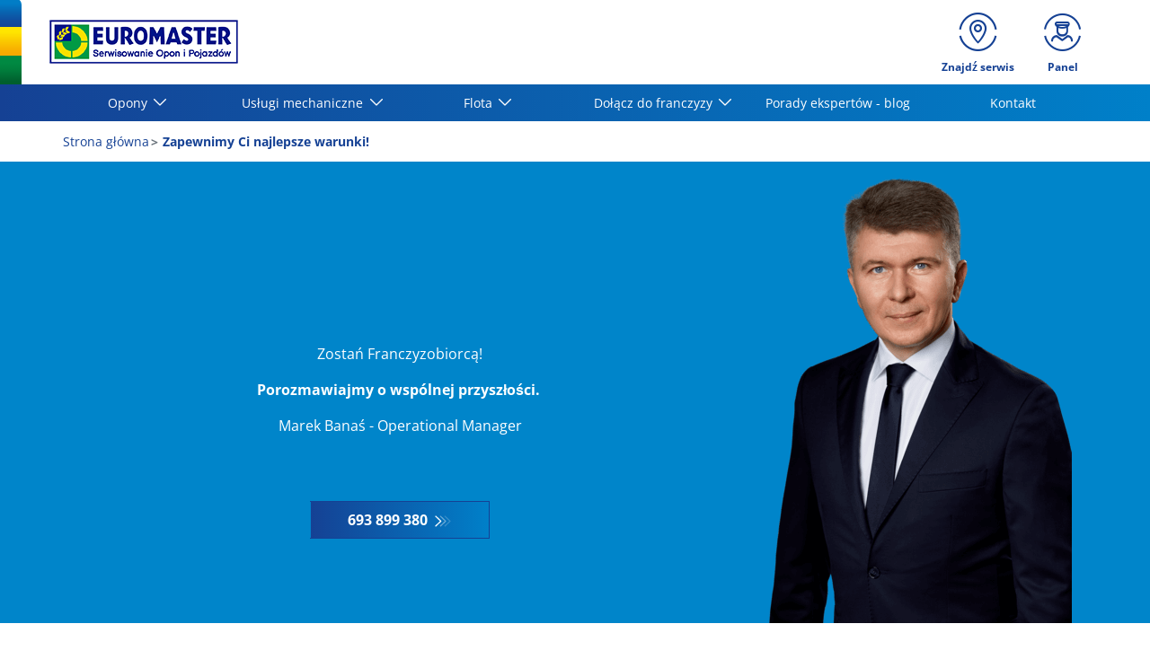

--- FILE ---
content_type: text/html;charset=UTF-8
request_url: https://www.euromaster.pl/franczyza
body_size: 16286
content:





<!DOCTYPE html>
<html lang="pl" dir="ltr" prefix="og: http://ogp.me/ns#" class="r-yep-reboot">
<head>
  <title>Zostań Franczyzobiorcą! - Euromaster</title>
  <meta charset="UTF-8"/>
  <meta http-equiv="Content-Type" content="text/html; charset=utf-8"/>
  <meta http-equiv="X-UA-Compatible" content="IE=edge">
  <meta http-equiv="pragma" content="no-cache"/>
  <meta http-equiv="CACHE-CONTROL" content="NO-CACHE"/>
  <META http-equiv="CONTENT-LANGUAGE" CONTENT="pl_PL">
  <meta name="viewport" content="width=device-width, initial-scale=1">
  <meta name="keywords" content=""/>
  <meta name="description" content="Zostań Franczyzobiorcą! Zapytaj o szczegóły współpracy - Euromaster. Jesteśmy w grupie Michelin!"/>
  <meta name="author" content="Euromaster Polska">
  <meta name="robots" content="index, follow">
  
    <meta name="google-site-verification" content="E6xGT6wfdjy5LrVK1oVjJ4ZIaA0voqUCoyTKxQR6TdY"/>
  
  
  
  <meta property="og:type" content="article"/>
  <meta property="og:url" content=""/>
  <meta property="og:title" content="Zostań Franczyzobiorcą! - Euromaster"/>
  <meta property="og:description" content="Zostań Franczyzobiorcą! Zapytaj o szczegóły współpracy - Euromaster. Jesteśmy w grupie Michelin!"/>
  <meta property="og:locale" content="pl_PL"/>
  
  <meta name="twitter:card" content="summary"/>
  <meta name="twitter:site" content="@"/>
  <meta name="twitter:title" content="Zostań Franczyzobiorcą! - Euromaster"/>
  <meta name="twitter:description" content="Zostań Franczyzobiorcą! Zapytaj o szczegóły współpracy - Euromaster. Jesteśmy w grupie Michelin!"/>
  
  <!-- Intégration de Didomi -->
  









    
    
        <script type="text/javascript">
            window.didomiConfig = {user: {
                    bots: {consentRequired: false,types: ['crawlers', 'performance'],extraUserAgents: []}
                }
                
            };window.gdprAppliesGlobally=true;
            (function(){function a(e){if(!window.frames[e]){if(document.body&&document.body.firstChild){var t=document.body;var n=document.createElement("iframe");n.style.display="none";n.name=e;n.title=e;t.insertBefore(n,t.firstChild)}
            else{setTimeout(function(){a(e)},5)}}}function e(n,r,o,c,s){function e(e,t,n,a){if(typeof n!=="function"){return}if(!window[r]){window[r]=[]}var i=false;if(s){i=s(e,t,n)}if(!i){window[r].push({command:e,parameter:t,callback:n,version:a})}}e.stub=true;function t(a){if(!window[n]||window[n].stub!==true){return}if(!a.data){return}
                var i=typeof a.data==="string";var e;try{e=i?JSON.parse(a.data):a.data}catch(t){return}if(e[o]){var r=e[o];window[n](r.command,r.parameter,function(e,t){var n={};n[c]={returnValue:e,success:t,callId:r.callId};a.source.postMessage(i?JSON.stringify(n):n,"*")},r.version)}}
                if(typeof window[n]!=="function"){window[n]=e;if(window.addEventListener){window.addEventListener("message",t,false)}else{window.attachEvent("onmessage",t)}}}e("__tcfapi","__tcfapiBuffer","__tcfapiCall","__tcfapiReturn");a("__tcfapiLocator");(function(e){
                var t=document.createElement("script");t.id="spcloader";t.type="text/javascript";t.async=true;t.src="https://sdk.privacy-center.org/"+e+"/loader.js?target="+document.location.hostname;t.charset="utf-8";var n=document.getElementsByTagName("script")[0];n.parentNode.insertBefore(t,n)})('7b694127-252f-4b9e-a4d0-5180b870ca25')})();</script>
    


  <!-- Paramétrage de Google Tag Manager -->
  
















<!-- Création du DataLayer pour Google Tag Manager -->
<script type="text/javascript">
    noTrackingEvent = [];
    let ev = {
        

    
    
    "formName": "contact-landing-CONTACT",
    "formCode": "contact-landing",
    "formType": "CONTACT",
    "formProvenance": "generic",
    "step": "1",
    "totalSteps": "1",
    

    'siteEnvironment': 'PROD',
    'currencyCode': 'PLN',
    'countryCode': 'PL',
    'language': 'pl',
    'siteNetwork': 'EUROMASTER',
    'pageCategory': 'LANDING',
    'displayProducts': [],
    'displayProductDetail': null
    
};
window.dataLayer = window.dataLayer || [];
dataLayer.push(ev);
</script>

  
    
    
      







    <script type="application/ld+json">
        {
          "@context":"http://schema.org",
          "@type": "BreadcrumbList",
          "itemListElement":
          [
        
            
            {
            "@type": "ListItem",
            "position": "1",
            "item":
            {
            "@id": "https://www.euromaster.pl",
            "name": "Strona główna"
            }
            }
        
            ,
            {
            "@type": "ListItem",
            "position": "2",
            "item":
            {
            "@id": "",
            "name": "Zapewnimy Ci najlepsze warunki!"
            }
            }
        
        ]
      }


    </script>


    
  
  
  
    <script type="text/javascript" importance="high" src="https://cdn-prod-eu.yepgarage.info/upload/vue-assets/js/main.16b908e1076610dfa61b.js"></script>
  
  
  
    <link rel="stylesheet" importance="high" type="text/css" href="https://cdn-prod-eu.yepgarage.info/upload/vue-assets/main-16b908e1076610dfa61b.css"/>
  
  
    <link rel="preconnect" href="https://cdn-prod-eu.yepgarage.info">
  
    <link rel="preconnect" href="https://ajax.googleapis.com">
  
    <link rel="preconnect" href="https://www.google.com">
  
    <link rel="preconnect" href="https://www.gstatic.com">
  
    <link rel="preconnect" href="https://www.googletagmanager.com">
  
    <link rel="preconnect" href="https://www.google-analytics.com">
  
  
    <link rel="preload" href="https://cdn-prod-eu.yepgarage.info/upload/euromaster-pl/logo/euromaster-pl-pl.png?411261532" as="image">
  
    <link rel="preload" href="https://cdn-prod-eu.yepgarage.info/upload/landing-page/61e5462fc10e0f3f1f2fd77c/61ea5ddbb5c18532bdf862c4/1642749426296/kopia-prezentacja-bez-tytulu-1-1.jpg?411261707" as="image">
  
  

    <script>
      // Duration in milliseconds to wait while the Kameleoon application file is loaded
      var kameleoonLoadingTimeout = 1000;

      window.kameleoonQueue = window.kameleoonQueue || [];
      window.kameleoonStartLoadTime = new Date().getTime();
      if (!document.getElementById("kameleoonLoadingStyleSheet") && !window.kameleoonDisplayPageTimeOut) {
        var kameleoonS = document.getElementsByTagName("script")[0];
        var kameleoonCc = "* { visibility: hidden !important; background-image: none !important; }";
        var kameleoonStn = document.createElement("style");
        kameleoonStn.type = "text/css";
        kameleoonStn.id = "kameleoonLoadingStyleSheet";
        if (kameleoonStn.styleSheet) {
          kameleoonStn.styleSheet.cssText = kameleoonCc;
        } else {
          kameleoonStn.appendChild(document.createTextNode(kameleoonCc));
        }
        kameleoonS.parentNode.insertBefore(kameleoonStn, kameleoonS);
        window.kameleoonDisplayPage = function (fromEngine) {
          if (!fromEngine) {
            window.kameleoonTimeout = true;
          }
          if (kameleoonStn.parentNode) {
            kameleoonStn.parentNode.removeChild(kameleoonStn);
          }
        };
        window.kameleoonDisplayPageTimeOut = window.setTimeout(window.kameleoonDisplayPage, kameleoonLoadingTimeout);
      }

    </script>
    <script src="//qpyar4k3hz.kameleoon.eu/engine.js" fetchpriority="high" async></script>
  

  <!-- Intégration du container Google Tag Manager Script -->
  









    
    <script>
         (function(w,d,s,l,i){w[l]=w[l]||[];w[l].push({'gtm.start':
         new Date().getTime(),event:'gtm.js'});var f=d.getElementsByTagName(s)[0],
         j=d.createElement(s),dl=l!='dataLayer'?'&l='+l:'';j.async=true;j.src=
         'https://www.googletagmanager.com/gtm.js?id='+i+dl;f.parentNode.insertBefore(j,f);
         if(typeof ga !== 'undefined'){ga('require', 'ecommerce');};})(window,document,'script','dataLayer','GTM-P6M4M4R');
    </script>
    



    
    <script>
        (function(w,d,s,l,i){w[l]=w[l]||[];w[l].push({'gtm.start':
                    new Date().getTime(),event:'gtm.js'});var f=d.getElementsByTagName(s)[0],
                j=d.createElement(s),dl=l!='dataLayer'?'&l='+l:'';j.async=true;j.src=
                'https://www.googletagmanager.com/gtm.js?id='+i+dl;f.parentNode.insertBefore(j,f);
            if(typeof ga !== 'undefined'){ga('require', 'ecommerce');};})(window,document,'script','dataLayer','GTM-TV8LQRX');
    </script>
    


  
  
    <link rel="canonical" href="https://www.euromaster.pl/franczyza"/>
  
  
  
  
    <link rel="icon" type="image/png" href="https://cdn-prod-eu.yepgarage.info/upload/euromaster-pl/favicon/icon16.png?411261532" sizes="16x16"/>
  
  
  <script type="text/javascript">
    (function (w) {
      "use strict";
      var loadCSS = function (href) {
        var doc = w.document;
        var ss = doc.createElement("link");
        var refs = (doc.body || doc.getElementsByTagName("head")[0]).childNodes;
        var ref = refs[refs.length - 1];
        var sheets = doc.styleSheets;
        ss.rel = "stylesheet";
        ss.href = href;
        ss.media = "only x";

        function ready(cb) {
          if (doc.body) {
            return cb();
          }
          setTimeout(function () {
            ready(cb);
          });
        }

        ready(function () {
          ref.parentNode.insertBefore(ss, (ref.nextSibling));
        });
        var onloadcssdefined = function (cb) {
          var resolvedHref = ss.href;
          var i = sheets.length;
          while (i--) {
            if (sheets[i].href === resolvedHref) {
              return cb();
            }
          }
          setTimeout(function () {
            onloadcssdefined(cb);
          });
        };

        function loadCB() {
          if (ss.addEventListener) {
            ss.removeEventListener("load", loadCB);
          }
          ss.media = "all";
        }

        if (ss.addEventListener) {
          ss.addEventListener("load", loadCB);
        }
        ss.onloadcssdefined = onloadcssdefined;
        onloadcssdefined(loadCB);
        return ss;
      };
      if (typeof exports !== "undefined") {
        exports.loadCSS = loadCSS;
      } else {
        w.loadCSS = loadCSS;
      }
    }(typeof global !== "undefined" ? global : this));
  </script>
  
  
  
  
</head>
<body>
<input type="hidden" id="googleMapKeyV3" value="AIzaSyD7NwEY_W1rxHY6oda6TsT2kyH2HG9Y_ss">
<input type="hidden" id="requestDataLocale" value="pl_PL">
<input type="hidden" id="currentShopId" name="currentShopId" value="5d7649adb10ce0368bf1dd8c">
<input type="hidden" id="currentSelectedLang" name="currentSelectedLang" value="pl">
<input type="hidden" id="currentShopServerUpdateDate" name="currentShopServerUpdateDate" value="20260123_23:26:19:108">
<input type="hidden" id="currentUrl" name="currentUrl" value="">






<!-- Intégration du container Google Tag Manager NoScript -->










    
	<noscript><iframe src="https://www.googletagmanager.com/ns.html?id=GTM-P6M4M4R" height="0" width="0" style="display:none;visibility:hidden"></iframe></noscript>
    



    
	<noscript><iframe src="https://www.googletagmanager.com/ns.html?id=GTM-TV8LQRX" height="0" width="0" style="display:none;visibility:hidden"></iframe></noscript>
	



  
  
    
    
    <script defer="defer" src="https://cdn-prod-eu.yepgarage.info/upload/vue-assets/js/main.16b908e1076610dfa61b.js"></script><link href="https://cdn-prod-eu.yepgarage.info/upload/vue-assets/main-16b908e1076610dfa61b.css" rel="stylesheet"><script importance="high" type= "text/javascript">var prodMode="true";"true"!==prodMode&&(prodMode=!1);var pageInfoData={},templateDataInfo={};pageInfoData=prodMode?{page:"LANDING",subPage:"/franczyza",anchor:"",shopId:"5d7649adb10ce0368bf1dd8c"}:{page:"",subPage:"",anchor:"",shopId:""}</script><div id="app"><td-parent :config="pageInfo" :template="templateInfo"></td-parent></div><script type="text/javascript">var appDiv=document.getElementById("app");appDiv.setAttribute("data-page-info",JSON.stringify(pageInfoData)),prodMode&&appDiv.setAttribute("data-template-info","{\"sections\":[{\"minHeight\":119,\"minHeightDesktop\":119,\"minHeightDesktopLarge\":119,\"id\":\"5d7661b8b10ce0368bf1dec1\",\"code\":\"TEMPLATE4_T1HEADER\",\"fullWidthContainer\":true,\"spacedComponent\":{\"top\":\"none\",\"bottom\":\"none\",\"left\":\"none\",\"right\":\"none\",\"minHeight\":0},\"spacedComponentDesktop\":{\"top\":\"none\",\"bottom\":\"none\",\"left\":\"none\",\"right\":\"none\",\"minHeight\":0},\"blocs\":[{\"minHeight\":119,\"minHeightDesktop\":119,\"minHeightDesktopLarge\":119,\"size\":12,\"spacedComponent\":{\"top\":\"none\",\"bottom\":\"none\",\"left\":\"xs\",\"right\":\"xs\",\"minHeight\":0},\"spacedComponentDesktop\":{\"top\":\"none\",\"bottom\":\"none\",\"left\":\"xs\",\"right\":\"xs\",\"minHeight\":0},\"levelSeo\":2,\"levelSeoStyle\":2,\"titleSpace\":\"md\",\"removeMobilMargin\":true,\"type\":\"HEADER_3\",\"blocKey\":\"0_0\",\"numBloc\":0,\"logo\":{\"url\":\"https:\/\/www.euromaster.pl\/\",\"title\":\"Euromaster Poland\",\"newTab\":false,\"mobileLeftMenu\":false,\"pictureUrl\":\"https:\/\/cdn-prod-eu.yepgarage.info\/upload\/euromaster-pl\/logo\/euromaster-pl-pl.png?411261532\",\"picture\":{\"sourceSetDesktop\":\"https:\/\/cdn-prod-eu.yepgarage.info\/upload\/euromaster-pl\/logo\/euromaster-pl-pl.png?411261532\",\"height\":49,\"width\":210,\"confId\":\"6745ea1eeb027c6434f43c88\",\"imageContent\":false}},\"menu\":{\"newTab\":false,\"mobileLeftMenu\":false,\"menus\":[{\"eventTracking\":[{\"complements\":{\"navigationItemType\":\"MENU\",\"navigationItemTitle\":\"Opony\",\"navigationItemLink\":\"https:\/\/\"},\"name\":\"navigationClick\"}],\"url\":\"https:\/\/\",\"title\":\"Opony\",\"newTab\":false,\"mobileLeftMenu\":false,\"subMenu\":[{\"eventTracking\":[{\"complements\":{\"navigationItemType\":\"MENU\",\"navigationItemTitle\":\"Wyszukiwarka opon\",\"navigationItemLink\":\"https:\/\/www.euromaster.pl\/opony\",\"navigationCategory\":\"Opony\"},\"name\":\"navigationClick\"}],\"url\":\"https:\/\/www.euromaster.pl\/opony\",\"title\":\"Wyszukiwarka opon\",\"newTab\":false,\"mobileLeftMenu\":false,\"blank\":\"_blank\",\"noopener\":\"noopener\"},{\"eventTracking\":[{\"complements\":{\"navigationItemType\":\"MENU\",\"navigationItemTitle\":\"Serwis opon\",\"navigationItemLink\":\"https:\/\/www.euromaster.pl\/opony-i-felgi\",\"navigationCategory\":\"Opony\"},\"name\":\"navigationClick\"}],\"url\":\"https:\/\/www.euromaster.pl\/opony-i-felgi\",\"title\":\"Serwis opon\",\"newTab\":false,\"mobileLeftMenu\":false,\"blank\":\"_blank\",\"noopener\":\"noopener\"},{\"eventTracking\":[{\"complements\":{\"navigationItemType\":\"MENU\",\"navigationItemTitle\":\"Wymiana opon\",\"navigationItemLink\":\"https:\/\/www.euromaster.pl\/opony-i-felgi\/wymiana-opon\",\"navigationCategory\":\"Opony\"},\"name\":\"navigationClick\"}],\"url\":\"https:\/\/www.euromaster.pl\/opony-i-felgi\/wymiana-opon\",\"title\":\"Wymiana opon\",\"newTab\":false,\"mobileLeftMenu\":false,\"blank\":\"_blank\",\"noopener\":\"noopener\"},{\"eventTracking\":[{\"complements\":{\"navigationItemType\":\"MENU\",\"navigationItemTitle\":\"Naprawa opon\",\"navigationItemLink\":\"https:\/\/www.euromaster.pl\/opony-i-felgi\/naprawa-opon\",\"navigationCategory\":\"Opony\"},\"name\":\"navigationClick\"}],\"url\":\"https:\/\/www.euromaster.pl\/opony-i-felgi\/naprawa-opon\",\"title\":\"Naprawa opon\",\"newTab\":false,\"mobileLeftMenu\":false,\"blank\":\"_blank\",\"noopener\":\"noopener\"},{\"eventTracking\":[{\"complements\":{\"navigationItemType\":\"MENU\",\"navigationItemTitle\":\"Hotel opon\",\"navigationItemLink\":\"https:\/\/www.euromaster.pl\/opony-i-felgi\/hotel-opon\",\"navigationCategory\":\"Opony\"},\"name\":\"navigationClick\"}],\"url\":\"https:\/\/www.euromaster.pl\/opony-i-felgi\/hotel-opon\",\"title\":\"Hotel opon\",\"newTab\":false,\"mobileLeftMenu\":false,\"blank\":\"_blank\",\"noopener\":\"noopener\"},{\"eventTracking\":[{\"complements\":{\"navigationItemType\":\"MENU\",\"navigationItemTitle\":\"Wywa\u017Canie k\u00F3\u0142\",\"navigationItemLink\":\"https:\/\/www.euromaster.pl\/opony-i-felgi\/wywazanie-kol\",\"navigationCategory\":\"Opony\"},\"name\":\"navigationClick\"}],\"url\":\"https:\/\/www.euromaster.pl\/opony-i-felgi\/wywazanie-kol\",\"title\":\"Wywa\u017Canie k\u00F3\u0142\",\"newTab\":false,\"mobileLeftMenu\":false,\"blank\":\"_blank\",\"noopener\":\"noopener\"},{\"eventTracking\":[{\"complements\":{\"navigationItemType\":\"MENU\",\"navigationItemTitle\":\"Felgi\",\"navigationItemLink\":\"https:\/\/www.euromaster.pl\/opony-i-felgi\/oferta-felg\",\"navigationCategory\":\"Opony\"},\"name\":\"navigationClick\"}],\"url\":\"https:\/\/www.euromaster.pl\/opony-i-felgi\/oferta-felg\",\"title\":\"Felgi\",\"newTab\":false,\"mobileLeftMenu\":false,\"blank\":\"_blank\",\"noopener\":\"noopener\"},{\"eventTracking\":[{\"complements\":{\"navigationItemType\":\"MENU\",\"navigationItemTitle\":\"Prostowanie felg\",\"navigationItemLink\":\"https:\/\/www.euromaster.pl\/opony-i-felgi\/prostowanie-felg\",\"navigationCategory\":\"Opony\"},\"name\":\"navigationClick\"}],\"url\":\"https:\/\/www.euromaster.pl\/opony-i-felgi\/prostowanie-felg\",\"title\":\"Prostowanie felg\",\"newTab\":false,\"mobileLeftMenu\":false,\"blank\":\"_blank\",\"noopener\":\"noopener\"},{\"eventTracking\":[{\"complements\":{\"navigationItemType\":\"MENU\",\"navigationItemTitle\":\"Czujnik TPMS\",\"navigationItemLink\":\"https:\/\/www.euromaster.pl\/opony-i-felgi\/czujniki-tpms\",\"navigationCategory\":\"Opony\"},\"name\":\"navigationClick\"}],\"url\":\"https:\/\/www.euromaster.pl\/opony-i-felgi\/czujniki-tpms\",\"title\":\"Czujnik TPMS\",\"newTab\":false,\"mobileLeftMenu\":false,\"blank\":\"_blank\",\"noopener\":\"noopener\"},{\"eventTracking\":[{\"complements\":{\"navigationItemType\":\"MENU\",\"navigationItemTitle\":\"Opony letnie\",\"navigationItemLink\":\"https:\/\/www.euromaster.pl\/opony-i-felgi\/opony-letnie\",\"navigationCategory\":\"Opony\"},\"name\":\"navigationClick\"}],\"url\":\"https:\/\/www.euromaster.pl\/opony-i-felgi\/opony-letnie\",\"title\":\"Opony letnie\",\"newTab\":false,\"mobileLeftMenu\":false,\"blank\":\"_blank\",\"noopener\":\"noopener\"},{\"eventTracking\":[{\"complements\":{\"navigationItemType\":\"MENU\",\"navigationItemTitle\":\"Opony zimowe\",\"navigationItemLink\":\"https:\/\/www.euromaster.pl\/opony-i-felgi\/opony-zimowe\",\"navigationCategory\":\"Opony\"},\"name\":\"navigationClick\"}],\"url\":\"https:\/\/www.euromaster.pl\/opony-i-felgi\/opony-zimowe\",\"title\":\"Opony zimowe\",\"newTab\":false,\"mobileLeftMenu\":false,\"blank\":\"_blank\",\"noopener\":\"noopener\"},{\"eventTracking\":[{\"complements\":{\"navigationItemType\":\"MENU\",\"navigationItemTitle\":\"Opony wielosezonowe\",\"navigationItemLink\":\"https:\/\/www.euromaster.pl\/opony-i-felgi\/opony-wielosezonowe\",\"navigationCategory\":\"Opony\"},\"name\":\"navigationClick\"}],\"url\":\"https:\/\/www.euromaster.pl\/opony-i-felgi\/opony-wielosezonowe\",\"title\":\"Opony wielosezonowe\",\"newTab\":false,\"mobileLeftMenu\":false,\"blank\":\"_blank\",\"noopener\":\"noopener\"}]},{\"eventTracking\":[{\"complements\":{\"navigationItemType\":\"MENU\",\"navigationItemTitle\":\"Us\u0142ugi mechaniczne\",\"navigationItemLink\":\"https:\/\/\"},\"name\":\"navigationClick\"}],\"url\":\"https:\/\/\",\"title\":\"Us\u0142ugi mechaniczne\",\"newTab\":false,\"mobileLeftMenu\":false,\"subMenu\":[{\"eventTracking\":[{\"complements\":{\"navigationItemType\":\"MENU\",\"navigationItemTitle\":\"Us\u0142ugi mechaniczne\",\"navigationItemLink\":\"https:\/\/www.euromaster.pl\/serwisowanie-auta\",\"navigationCategory\":\"Us\u0142ugi mechaniczne\"},\"name\":\"navigationClick\"}],\"url\":\"https:\/\/www.euromaster.pl\/serwisowanie-auta\",\"title\":\"Us\u0142ugi mechaniczne\",\"newTab\":false,\"mobileLeftMenu\":false,\"blank\":\"_blank\",\"noopener\":\"noopener\"},{\"eventTracking\":[{\"complements\":{\"navigationItemType\":\"MENU\",\"navigationItemTitle\":\"Hamulce\",\"navigationItemLink\":\"https:\/\/www.euromaster.pl\/serwisowanie-auta\/hamulce\",\"navigationCategory\":\"Us\u0142ugi mechaniczne\"},\"name\":\"navigationClick\"}],\"url\":\"https:\/\/www.euromaster.pl\/serwisowanie-auta\/hamulce\",\"title\":\"Hamulce\",\"newTab\":false,\"mobileLeftMenu\":false,\"blank\":\"_blank\",\"noopener\":\"noopener\"},{\"eventTracking\":[{\"complements\":{\"navigationItemType\":\"MENU\",\"navigationItemTitle\":\"Wymiana oleju\",\"navigationItemLink\":\"https:\/\/www.euromaster.pl\/serwisowanie-auta\/olej\",\"navigationCategory\":\"Us\u0142ugi mechaniczne\"},\"name\":\"navigationClick\"}],\"url\":\"https:\/\/www.euromaster.pl\/serwisowanie-auta\/olej\",\"title\":\"Wymiana oleju\",\"newTab\":false,\"mobileLeftMenu\":false,\"blank\":\"_blank\",\"noopener\":\"noopener\"},{\"eventTracking\":[{\"complements\":{\"navigationItemType\":\"MENU\",\"navigationItemTitle\":\"Klimatyzacja\",\"navigationItemLink\":\"https:\/\/www.euromaster.pl\/serwisowanie-auta\/klimatyzacja\",\"navigationCategory\":\"Us\u0142ugi mechaniczne\"},\"name\":\"navigationClick\"}],\"url\":\"https:\/\/www.euromaster.pl\/serwisowanie-auta\/klimatyzacja\",\"title\":\"Klimatyzacja\",\"newTab\":false,\"mobileLeftMenu\":false,\"blank\":\"_blank\",\"noopener\":\"noopener\"},{\"eventTracking\":[{\"complements\":{\"navigationItemType\":\"MENU\",\"navigationItemTitle\":\"Akumulator\",\"navigationItemLink\":\"https:\/\/www.euromaster.pl\/serwisowanie-auta\/akumulator\",\"navigationCategory\":\"Us\u0142ugi mechaniczne\"},\"name\":\"navigationClick\"}],\"url\":\"https:\/\/www.euromaster.pl\/serwisowanie-auta\/akumulator\",\"title\":\"Akumulator\",\"newTab\":false,\"mobileLeftMenu\":false,\"blank\":\"_blank\",\"noopener\":\"noopener\"},{\"eventTracking\":[{\"complements\":{\"navigationItemType\":\"MENU\",\"navigationItemTitle\":\"Geometria\",\"navigationItemLink\":\"https:\/\/www.euromaster.pl\/serwisowanie-auta\/geometria\",\"navigationCategory\":\"Us\u0142ugi mechaniczne\"},\"name\":\"navigationClick\"}],\"url\":\"https:\/\/www.euromaster.pl\/serwisowanie-auta\/geometria\",\"title\":\"Geometria\",\"newTab\":false,\"mobileLeftMenu\":false,\"blank\":\"_blank\",\"noopener\":\"noopener\"},{\"eventTracking\":[{\"complements\":{\"navigationItemType\":\"MENU\",\"navigationItemTitle\":\"Przegl\u0105d MasterCheck\",\"navigationItemLink\":\"https:\/\/www.euromaster.pl\/serwisowanie-auta\/przeglad-mastercheck\",\"navigationCategory\":\"Us\u0142ugi mechaniczne\"},\"name\":\"navigationClick\"}],\"url\":\"https:\/\/www.euromaster.pl\/serwisowanie-auta\/przeglad-mastercheck\",\"title\":\"Przegl\u0105d MasterCheck\",\"newTab\":false,\"mobileLeftMenu\":false,\"blank\":\"_blank\",\"noopener\":\"noopener\"},{\"eventTracking\":[{\"complements\":{\"navigationItemType\":\"MENU\",\"navigationItemTitle\":\"T\u0142umiki\",\"navigationItemLink\":\"https:\/\/www.euromaster.pl\/serwisowanie-auta\/tlumiki\",\"navigationCategory\":\"Us\u0142ugi mechaniczne\"},\"name\":\"navigationClick\"}],\"url\":\"https:\/\/www.euromaster.pl\/serwisowanie-auta\/tlumiki\",\"title\":\"T\u0142umiki\",\"newTab\":false,\"mobileLeftMenu\":false,\"blank\":\"_blank\",\"noopener\":\"noopener\"},{\"eventTracking\":[{\"complements\":{\"navigationItemType\":\"MENU\",\"navigationItemTitle\":\"Badanie techniczne\",\"navigationItemLink\":\"https:\/\/www.euromaster.pl\/serwisowanie-auta\/badanie-techniczne-pojazdu\",\"navigationCategory\":\"Us\u0142ugi mechaniczne\"},\"name\":\"navigationClick\"}],\"url\":\"https:\/\/www.euromaster.pl\/serwisowanie-auta\/badanie-techniczne-pojazdu\",\"title\":\"Badanie techniczne\",\"newTab\":false,\"mobileLeftMenu\":false,\"blank\":\"_blank\",\"noopener\":\"noopener\"},{\"eventTracking\":[{\"complements\":{\"navigationItemType\":\"MENU\",\"navigationItemTitle\":\"O\u015Bwietlenie\",\"navigationItemLink\":\"https:\/\/www.euromaster.pl\/serwisowanie-auta\/oswietlenie\",\"navigationCategory\":\"Us\u0142ugi mechaniczne\"},\"name\":\"navigationClick\"}],\"url\":\"https:\/\/www.euromaster.pl\/serwisowanie-auta\/oswietlenie\",\"title\":\"O\u015Bwietlenie\",\"newTab\":false,\"mobileLeftMenu\":false,\"blank\":\"_blank\",\"noopener\":\"noopener\"},{\"eventTracking\":[{\"complements\":{\"navigationItemType\":\"MENU\",\"navigationItemTitle\":\"Wycieraczki\",\"navigationItemLink\":\"https:\/\/www.euromaster.pl\/serwisowanie-auta\/wycieraczki\",\"navigationCategory\":\"Us\u0142ugi mechaniczne\"},\"name\":\"navigationClick\"}],\"url\":\"https:\/\/www.euromaster.pl\/serwisowanie-auta\/wycieraczki\",\"title\":\"Wycieraczki\",\"newTab\":false,\"mobileLeftMenu\":false,\"blank\":\"_blank\",\"noopener\":\"noopener\"},{\"eventTracking\":[{\"complements\":{\"navigationItemType\":\"MENU\",\"navigationItemTitle\":\"Rozrz\u0105d\",\"navigationItemLink\":\"https:\/\/www.euromaster.pl\/serwisowanie-auta\/rozrzad\",\"navigationCategory\":\"Us\u0142ugi mechaniczne\"},\"name\":\"navigationClick\"}],\"url\":\"https:\/\/www.euromaster.pl\/serwisowanie-auta\/rozrzad\",\"title\":\"Rozrz\u0105d\",\"newTab\":false,\"mobileLeftMenu\":false,\"blank\":\"_blank\",\"noopener\":\"noopener\"},{\"eventTracking\":[{\"complements\":{\"navigationItemType\":\"MENU\",\"navigationItemTitle\":\"Amortyzatory\",\"navigationItemLink\":\"https:\/\/www.euromaster.pl\/serwisowanie-auta\/amortyzatory\",\"navigationCategory\":\"Us\u0142ugi mechaniczne\"},\"name\":\"navigationClick\"}],\"url\":\"https:\/\/www.euromaster.pl\/serwisowanie-auta\/amortyzatory\",\"title\":\"Amortyzatory\",\"newTab\":false,\"mobileLeftMenu\":false,\"blank\":\"_blank\",\"noopener\":\"noopener\"},{\"eventTracking\":[{\"complements\":{\"navigationItemType\":\"MENU\",\"navigationItemTitle\":\"Naprawa szyb\",\"navigationItemLink\":\"https:\/\/www.euromaster.pl\/serwisowanie-auta\/szyby\",\"navigationCategory\":\"Us\u0142ugi mechaniczne\"},\"name\":\"navigationClick\"}],\"url\":\"https:\/\/www.euromaster.pl\/serwisowanie-auta\/szyby\",\"title\":\"Naprawa szyb\",\"newTab\":false,\"mobileLeftMenu\":false,\"blank\":\"_blank\",\"noopener\":\"noopener\"},{\"eventTracking\":[{\"complements\":{\"navigationItemType\":\"MENU\",\"navigationItemTitle\":\"Samochody elektryczne\",\"navigationItemLink\":\"https:\/\/www.euromaster.pl\/serwisowanie-auta\/samochody-ev\",\"navigationCategory\":\"Us\u0142ugi mechaniczne\"},\"name\":\"navigationClick\"}],\"url\":\"https:\/\/www.euromaster.pl\/serwisowanie-auta\/samochody-ev\",\"title\":\"Samochody elektryczne\",\"newTab\":false,\"mobileLeftMenu\":false,\"blank\":\"_blank\",\"noopener\":\"noopener\"}]},{\"eventTracking\":[{\"complements\":{\"navigationItemType\":\"MENU\",\"navigationItemTitle\":\"Flota\",\"navigationItemLink\":\"https:\/\/\"},\"name\":\"navigationClick\"}],\"url\":\"https:\/\/\",\"title\":\"Flota\",\"newTab\":false,\"mobileLeftMenu\":false,\"subMenu\":[{\"eventTracking\":[{\"complements\":{\"navigationItemType\":\"MENU\",\"navigationItemTitle\":\"Flota osobowa\",\"navigationItemLink\":\"https:\/\/www.euromaster.pl\/flota-osobowa\",\"navigationCategory\":\"Flota\"},\"name\":\"navigationClick\"}],\"url\":\"https:\/\/www.euromaster.pl\/flota-osobowa\",\"title\":\"Flota osobowa\",\"newTab\":false,\"mobileLeftMenu\":false,\"blank\":\"_blank\",\"noopener\":\"noopener\"},{\"eventTracking\":[{\"complements\":{\"navigationItemType\":\"MENU\",\"navigationItemTitle\":\"Flota ci\u0119\u017Carowa\",\"navigationItemLink\":\"https:\/\/www.euromaster.pl\/flota-ciezarowa\",\"navigationCategory\":\"Flota\"},\"name\":\"navigationClick\"}],\"url\":\"https:\/\/www.euromaster.pl\/flota-ciezarowa\",\"title\":\"Flota ci\u0119\u017Carowa\",\"newTab\":false,\"mobileLeftMenu\":false,\"blank\":\"_blank\",\"noopener\":\"noopener\"},{\"eventTracking\":[{\"complements\":{\"navigationItemType\":\"MENU\",\"navigationItemTitle\":\"Assistance TIR 24\/7\",\"navigationItemLink\":\"https:\/\/www.euromaster.pl\/assistance24h\",\"navigationCategory\":\"Flota\"},\"name\":\"navigationClick\"}],\"url\":\"https:\/\/www.euromaster.pl\/assistance24h\",\"title\":\"Assistance TIR 24\/7\",\"newTab\":false,\"mobileLeftMenu\":false,\"blank\":\"_blank\",\"noopener\":\"noopener\"},{\"eventTracking\":[{\"complements\":{\"navigationItemType\":\"MENU\",\"navigationItemTitle\":\"Us\u0142ugi ci\u0119\u017Carowe\",\"navigationItemLink\":\"https:\/\/www.euromaster.pl\/ogumienie-tir\",\"navigationCategory\":\"Flota\"},\"name\":\"navigationClick\"}],\"url\":\"https:\/\/www.euromaster.pl\/ogumienie-tir\",\"title\":\"Us\u0142ugi ci\u0119\u017Carowe\",\"newTab\":false,\"mobileLeftMenu\":false,\"blank\":\"_blank\",\"noopener\":\"noopener\"},{\"eventTracking\":[{\"complements\":{\"navigationItemType\":\"MENU\",\"navigationItemTitle\":\"Us\u0142ugi osobowe\",\"navigationItemLink\":\"https:\/\/www.euromaster.pl\/flota\",\"navigationCategory\":\"Flota\"},\"name\":\"navigationClick\"}],\"url\":\"https:\/\/www.euromaster.pl\/flota\",\"title\":\"Us\u0142ugi osobowe\",\"newTab\":false,\"mobileLeftMenu\":false},{\"eventTracking\":[{\"complements\":{\"navigationItemType\":\"MENU\",\"navigationItemTitle\":\"Porady dla manager\u00F3w flot\",\"navigationItemLink\":\"https:\/\/www.euromaster.pl\/porady-tir\",\"navigationCategory\":\"Flota\"},\"name\":\"navigationClick\"}],\"url\":\"https:\/\/www.euromaster.pl\/porady-tir\",\"title\":\"Porady dla manager\u00F3w flot\",\"newTab\":false,\"mobileLeftMenu\":false,\"blank\":\"_blank\",\"noopener\":\"noopener\"},{\"eventTracking\":[{\"complements\":{\"navigationItemType\":\"MENU\",\"navigationItemTitle\":\"Oferta opon ci\u0119\u017Carowych\",\"navigationItemLink\":\"https:\/\/www.euromaster.pl\/ogumienie-tir\/oferta-opon\",\"navigationCategory\":\"Flota\"},\"name\":\"navigationClick\"}],\"url\":\"https:\/\/www.euromaster.pl\/ogumienie-tir\/oferta-opon\",\"title\":\"Oferta opon ci\u0119\u017Carowych\",\"newTab\":false,\"mobileLeftMenu\":false,\"blank\":\"_blank\",\"noopener\":\"noopener\"}]},{\"eventTracking\":[{\"complements\":{\"navigationItemType\":\"MENU\",\"navigationItemTitle\":\"Do\u0142\u0105cz do franczyzy\",\"navigationItemLink\":\"https:\/\/www.euromaster.pl\/franczyza\"},\"name\":\"navigationClick\"}],\"url\":\"https:\/\/www.euromaster.pl\/franczyza\",\"title\":\"Do\u0142\u0105cz do franczyzy\",\"newTab\":false,\"mobileLeftMenu\":false,\"subMenu\":[{\"eventTracking\":[{\"complements\":{\"navigationItemType\":\"MENU\",\"navigationItemTitle\":\"Do\u0142\u0105cz do nas\",\"navigationItemLink\":\"https:\/\/www.euromaster.pl\/franczyza\",\"navigationCategory\":\"Do\u0142\u0105cz do franczyzy\"},\"name\":\"navigationClick\"}],\"url\":\"https:\/\/www.euromaster.pl\/franczyza\",\"title\":\"Do\u0142\u0105cz do nas\",\"newTab\":false,\"mobileLeftMenu\":false,\"blank\":\"_blank\",\"noopener\":\"noopener\"},{\"eventTracking\":[{\"complements\":{\"navigationItemType\":\"MENU\",\"navigationItemTitle\":\"Integracja z sieci\u0105\",\"navigationItemLink\":\"https:\/\/www.euromaster.pl\/zostan-franczyzobiorca\/integracja-z-siecia\",\"navigationCategory\":\"Do\u0142\u0105cz do franczyzy\"},\"name\":\"navigationClick\"}],\"url\":\"https:\/\/www.euromaster.pl\/zostan-franczyzobiorca\/integracja-z-siecia\",\"title\":\"Integracja z sieci\u0105\",\"newTab\":false,\"mobileLeftMenu\":false,\"blank\":\"_blank\",\"noopener\":\"noopener\"},{\"eventTracking\":[{\"complements\":{\"navigationItemType\":\"MENU\",\"navigationItemTitle\":\"O nas\",\"navigationItemLink\":\"https:\/\/www.euromaster.pl\/o-nas\",\"navigationCategory\":\"Do\u0142\u0105cz do franczyzy\"},\"name\":\"navigationClick\"}],\"url\":\"https:\/\/www.euromaster.pl\/o-nas\",\"title\":\"O nas\",\"newTab\":false,\"mobileLeftMenu\":false,\"blank\":\"_blank\",\"noopener\":\"noopener\"}]},{\"eventTracking\":[{\"complements\":{\"navigationItemType\":\"MENU\",\"navigationItemTitle\":\"Porady ekspert\u00F3w - blog\",\"navigationItemLink\":\"https:\/\/www.euromaster.pl\/porady\"},\"name\":\"navigationClick\"}],\"url\":\"https:\/\/www.euromaster.pl\/porady\",\"title\":\"Porady ekspert\u00F3w - blog\",\"newTab\":false,\"mobileLeftMenu\":false,\"blank\":\"_blank\",\"noopener\":\"noopener\"},{\"eventTracking\":[{\"complements\":{\"navigationItemType\":\"MENU\",\"navigationItemTitle\":\"Kontakt\",\"navigationItemLink\":\"https:\/\/www.euromaster.pl\/kontakt\"},\"name\":\"navigationClick\"}],\"url\":\"https:\/\/www.euromaster.pl\/kontakt\",\"title\":\"Kontakt\",\"newTab\":false,\"mobileLeftMenu\":false}],\"name\":\"Menu\"},\"alignMenu\":\"center\",\"removeTopHeader\":true,\"dropdownFullWidth\":false,\"links\":[{\"eventTracking\":[{\"complements\":{\"navigationItemType\":\"MENU\",\"navigationItemTitle\":\"Znajd\u017A serwis\",\"navigationItemLink\":\"https:\/\/www.euromaster.pl\/punkt-montazu\"},\"name\":\"navigationClick\"}],\"url\":\"https:\/\/www.euromaster.pl\/punkt-montazu\",\"title\":\"Znajd\u017A serwis\",\"newTab\":false,\"icon\":\"icon-locate\",\"mobileLeftMenu\":false,\"type\":\"DEALER_LOCATOR\"},{\"eventTracking\":[{\"complements\":{\"navigationItemType\":\"MENU\",\"navigationItemTitle\":\"Zapytaj o wycen\u0119\",\"navigationItemLink\":\"https:\/\/www.euromaster.pl\/kosztorys\"},\"name\":\"navigationClick\"},{\"complements\":{\"fitterName\":\"CENTRAL\",\"fitterPosition\":\"undefined\",\"fitterRating\":\"no-rating\",\"fitterReview\":\"no-review\"},\"name\":\"clickGetQuote\"}],\"url\":\"https:\/\/www.euromaster.pl\/kosztorys\",\"title\":\"Zapytaj o wycen\u0119\",\"newTab\":false,\"icon\":\"icon-sheet-edit\",\"mobileLeftMenu\":false,\"type\":\"QUOTE\"},{\"eventTracking\":[{\"complements\":{\"navigationItemType\":\"MENU\",\"navigationItemTitle\":\"Um\u00F3w si\u0119 na wizyt\u0119\",\"navigationItemLink\":\"https:\/\/www.euromaster.pl\/wizyta\"},\"name\":\"navigationClick\"},{\"complements\":{\"fitterName\":\"CENTRAL\",\"fitterPosition\":\"undefined\",\"fitterRating\":\"no-rating\",\"fitterReview\":\"no-review\"},\"name\":\"clickGetAppointement\"}],\"url\":\"https:\/\/www.euromaster.pl\/wizyta\",\"title\":\"Um\u00F3w si\u0119 na wizyt\u0119\",\"newTab\":false,\"icon\":\"icon-calendar\",\"mobileLeftMenu\":false,\"type\":\"APPOINTMENT\"}],\"customLinks\":[{\"eventTracking\":[{\"complements\":{\"navigationItemType\":\"HEADER\",\"navigationItemTitle\":\"Panel\",\"navigationItemLink\":\"https:\/\/panel.euromaster.pl\/login\"},\"name\":\"navigationClick\"}],\"url\":\"https:\/\/panel.euromaster.pl\/login\",\"title\":\"Panel\",\"newTab\":false,\"icon\":\"icon-user\",\"mobileLeftMenu\":false}],\"labelMenu\":\"Menu\",\"overarching\":true,\"titleLevelSeo\":2,\"spacedComponentDesktopMinHeight\":0,\"spacedComponentMinHeight\":0}],\"titleSpace\":\"sm\",\"cdnKey\":\"303270843\",\"spacedComponentDesktopMinHeight\":0,\"spacedComponentMinHeight\":0},{\"minHeight\":3844,\"minHeightDesktop\":3844,\"minHeightDesktopLarge\":3844,\"id\":\"5ef35aabe521956796897706\",\"code\":\"landing_page_html\",\"fullWidthContainer\":true,\"spacedComponent\":{\"left\":\"none\",\"right\":\"none\",\"minHeight\":0},\"spacedComponentDesktop\":{\"left\":\"none\",\"right\":\"none\",\"minHeight\":0},\"blocs\":[{\"minHeight\":3802,\"minHeightDesktop\":3802,\"minHeightDesktopLarge\":3802,\"size\":12,\"horizontalPaddingMobil\":3,\"levelSeo\":2,\"levelSeoStyle\":2,\"titleSpace\":\"md\",\"wide\":true,\"type\":\"HTML\",\"blocKey\":\"1_0\",\"numBloc\":1,\"paragraphs\":[{\"titleLevelSeo\":0,\"titleLevelSeoStyle\":0,\"catalogTitleLevelSeo\":3,\"picture\":{\"sourceSetTablet\":\"https:\/\/cdn-prod-eu.yepgarage.info\/upload\/landing-page\/61e5462fc10e0f3f1f2fd77c\/61e54646c10e0f3f1f2fd7a5\/1717663912401\/07102020-euromaster8389-1-tablet-tablet.png?411261707\",\"heightTablet\":514,\"widthTablet\":343,\"confId\":\"6746005feb027c6434f561e9\",\"altText\":\"Marek Bana\u015B\",\"imageContent\":false},\"layout\":{\"name\":\"IMG_RIGHT_SMALL\",\"id\":\"60dd8a375b2aa114d1064bf3\",\"image\":true,\"bigIcon\":\"https:\/\/cdn-prod-eu.yepgarage.info\/td-assets\/img\/common\/layout\/big\/img_right_small.png?511031701\",\"smallIcon\":\"https:\/\/cdn-prod-eu.yepgarage.info\/td-assets\/img\/common\/layout\/small\/img_right_small.png?511031701\",\"text\":true,\"title\":true,\"subtitle\":true,\"imagePosition\":\"left\",\"url\":true,\"talkPoints\":true,\"type\":\"PARAGRAPH\",\"category\":\"TEXT_AND_IMAGE\",\"withShadow\":true,\"withFullWidth\":true,\"withImageCenter\":true},\"subtitleLevelSeo\":0,\"subtitleLevelSeoStyle\":0,\"url\":{\"url\":\"tel:693899380\",\"title\":\"693 899 380\",\"newTab\":false,\"mobileLeftMenu\":false,\"tooltip\":\"Email zosta\u0142 pomy\u015Blnie skopiowany!\",\"btnType\":\"btn-primary\",\"titleLevelSeo\":2,\"index\":0},\"html\":\"<p>&nbsp;<\/p><p>&nbsp;<\/p><p>&nbsp;<\/p><p><span style=\\\"color:#FFFFFF;\\\">Zosta\u0144 Franczyzobiorc\u0105!<\/span><\/p><p><span style=\\\"color:#FFFFFF;\\\"><strong>Porozmawiajmy o wsp\u00F3lnej przysz\u0142o\u015Bci.&nbsp;<\/strong><\/span><\/p><p><span style=\\\"color:#FFFFFF;\\\">Marek Bana\u015B - Operational Manager<\/span><\/p><p>&nbsp;<\/p>\",\"imageCenter\":true,\"contentAlign\":\"center\",\"spaceComponent\":\"none\",\"shadow\":\"none\",\"textSpace\":\"xlg\",\"backgroundColor\":\"#0085ca\",\"id\":\"61e54646c10e0f3f1f2fd7a5\",\"minHeight\":488,\"minHeightDesktop\":488,\"minHeightDesktopLarge\":488,\"titleSpace\":\"none\"},{\"titleLevelSeo\":0,\"titleLevelSeoStyle\":0,\"catalogTitleLevelSeo\":3,\"layout\":{\"name\":\"TEXT\",\"id\":\"5ed64c31d1291d2df46ce044\",\"bigIcon\":\"https:\/\/cdn-prod-eu.yepgarage.info\/td-assets\/img\/common\/layout\/big\/text.png?511031702\",\"smallIcon\":\"https:\/\/cdn-prod-eu.yepgarage.info\/td-assets\/img\/common\/layout\/small\/text.png?511031702\",\"text\":true,\"title\":true,\"subtitle\":true,\"imagePosition\":\"right\",\"url\":true,\"talkPoints\":true,\"type\":\"PARAGRAPH\",\"category\":\"TEXT\",\"withShadow\":true,\"withFullWidth\":true,\"withNoPicture\":true},\"subtitleLevelSeo\":0,\"subtitleLevelSeoStyle\":0,\"html\":\"<p><span style=\\\"color:#001489;\\\"><span style=\\\"font-size:28px;\\\"><strong>Jeste\u015Bmy cz\u0119\u015Bci\u0105 rodziny Michelin!<\/strong><\/span><\/span><\/p>\\n\\n<p>Zaoferujemy Ci najkorzystniejsze warunki na zakup opon z portfolio grupy Michelin.<\/p>\\n\",\"fullWidth\":true,\"contentAlign\":\"center\",\"spaceComponent\":\"sm\",\"shadow\":\"none\",\"textSpace\":\"sm\",\"index\":1,\"id\":\"61e6d1125f264e2f27eca6d7\",\"minHeight\":103,\"minHeightDesktop\":103,\"minHeightDesktopLarge\":103,\"titleSpace\":\"sm\"},{\"titleLevelSeo\":0,\"titleLevelSeoStyle\":0,\"catalogTitleLevelSeo\":3,\"picture\":{\"sourceSetDesktop\":\"https:\/\/cdn-prod-eu.yepgarage.info\/upload\/landing-page\/61e5462fc10e0f3f1f2fd77c\/61ea5ddbb5c18532bdf862c4\/1642749426296\/kopia-prezentacja-bez-tytulu-1-1.jpg?411261707\",\"height\":433,\"width\":1920,\"confId\":\"6746005feb027c6434f561f1\",\"imageContent\":false},\"layout\":{\"name\":\"IMAGE\",\"id\":\"5ed64c31d1291d2df46ce041\",\"image\":true,\"bigIcon\":\"https:\/\/cdn-prod-eu.yepgarage.info\/td-assets\/img\/common\/layout\/big\/image.png?511031702\",\"smallIcon\":\"https:\/\/cdn-prod-eu.yepgarage.info\/td-assets\/img\/common\/layout\/small\/image.png?511031702\",\"imagePosition\":\"top\",\"url\":true,\"type\":\"PARAGRAPH\",\"category\":\"IMAGE\",\"withShadow\":true,\"withFullWidth\":true},\"subtitleLevelSeo\":0,\"subtitleLevelSeoStyle\":0,\"hideTitle\":true,\"contentAlign\":\"center\",\"spaceComponent\":\"none\",\"shadow\":\"none\",\"textSpace\":\"sm\",\"index\":2,\"id\":\"61ea5ddbb5c18532bdf862c4\",\"minHeight\":263,\"minHeightDesktop\":263,\"minHeightDesktopLarge\":263,\"titleSpace\":\"none\"},{\"titleLevelSeo\":0,\"titleLevelSeoStyle\":0,\"catalogTitleLevelSeo\":3,\"layout\":{\"name\":\"TEXT\",\"id\":\"5ed64c31d1291d2df46ce044\",\"bigIcon\":\"https:\/\/cdn-prod-eu.yepgarage.info\/td-assets\/img\/common\/layout\/big\/text.png?511031702\",\"smallIcon\":\"https:\/\/cdn-prod-eu.yepgarage.info\/td-assets\/img\/common\/layout\/small\/text.png?511031702\",\"text\":true,\"title\":true,\"subtitle\":true,\"imagePosition\":\"right\",\"url\":true,\"talkPoints\":true,\"type\":\"PARAGRAPH\",\"category\":\"TEXT\",\"withShadow\":true,\"withFullWidth\":true,\"withNoPicture\":true},\"subtitleLevelSeo\":0,\"subtitleLevelSeoStyle\":0,\"html\":\"<p>&nbsp;<\/p>\\n\\n<p><span style=\\\"color:#FFFFFF;\\\"><span style=\\\"font-size:28px;\\\"><strong>Jak Ci\u0119 wesprzemy?<\/strong><\/span><\/span><\/p>\\n\\n<p><span style=\\\"font-size:18px;\\\"><span style=\\\"color:#FFFFFF;\\\">Dla naszych franczyzobiorc\u00F3w codziennie podejmujemy szereg dzia\u0142a\u0144, aby pom\u00F3c im rozwija\u0107 ich biznes.<\/span><\/span><\/p>\\n\",\"contentAlign\":\"center\",\"spaceComponent\":\"none\",\"shadow\":\"none\",\"textSpace\":\"sm\",\"backgroundColor\":\"#009a44\",\"index\":3,\"id\":\"61e564ca10016316edaae1ad\",\"minHeight\":142,\"minHeightDesktop\":142,\"minHeightDesktopLarge\":142,\"titleSpace\":\"none\"},{\"layout\":{\"name\":\"CARD_THREE_COLUMN\",\"id\":\"619b59cf58960a22d54dc77d\",\"bigIcon\":\"https:\/\/cdn-prod-eu.yepgarage.info\/td-assets\/img\/common\/layout\/big\/cardThreeColumn.png?511031701\",\"smallIcon\":\"https:\/\/cdn-prod-eu.yepgarage.info\/td-assets\/img\/common\/layout\/small\/cardThreeColumn.png?511031701\",\"type\":\"PARAGRAPH\",\"multiColumn\":true,\"subColumnType\":\"CLASSIC\",\"nbColumn\":3,\"category\":\"TEXT_AND_IMAGE\",\"withShadow\":true,\"withFullWidth\":true,\"withSwipeMobile\":true},\"hideTitle\":true,\"contentAlign\":\"left\",\"spaceComponent\":\"sm\",\"shadow\":\"none\",\"textSpace\":\"sm\",\"backgroundColor\":\"#009a44\",\"index\":4,\"id\":\"61e5622110016316edaadeff\",\"minHeight\":356,\"minHeightDesktop\":356,\"minHeightDesktopLarge\":356,\"cards\":{\"0\":{\"title\":\"Marketing\",\"titleLevelSeo\":0,\"titleLevelSeoStyle\":0,\"catalogTitleLevelSeo\":3,\"picture\":{\"sourceSetDesktop\":\"https:\/\/cdn-prod-eu.yepgarage.info\/upload\/landing-page\/61e5462fc10e0f3f1f2fd77c\/61e5624110016316edaadf28\/1642591428032\/bullhorn.png?411261707\",\"height\":140,\"width\":140,\"confId\":\"6746005eeb027c6434f561a2\",\"imageContent\":false},\"layout\":{\"name\":\"CLASSIC\",\"id\":\"5ed64c31d1291d2df46ce040\",\"image\":true,\"bigIcon\":\"https:\/\/cdn-prod-eu.yepgarage.info\/td-assets\/img\/common\/layout\/big\/classic.png?511031702\",\"smallIcon\":\"https:\/\/cdn-prod-eu.yepgarage.info\/td-assets\/img\/common\/layout\/small\/classic.png?511031702\",\"text\":true,\"title\":true,\"subtitle\":true,\"imagePosition\":\"top\",\"url\":true,\"talkPoints\":true,\"type\":\"PARAGRAPH\",\"category\":\"TEXT_AND_IMAGE\",\"withShadow\":true,\"withFullWidth\":true,\"withNoPicture\":true},\"subtitleLevelSeo\":0,\"subtitleLevelSeoStyle\":0,\"html\":\"<p>Przeprowadzamy og\u00F3lnopolskie i lokalne akcje wspieraj\u0105ce sprzeda\u0107 produkt\u00F3w i us\u0142ug w serwisie. Jeste\u015Bmy stale obecni w prasie oraz radiu, a tak\u017Ce dbamy o lepsze pozycjonowanie w Internecie.<\/p>\\n\",\"contentAlign\":\"center\",\"spaceComponent\":\"sm\",\"shadow\":\"big\",\"textSpace\":\"sm\",\"backgroundColor\":\"#ffffff\",\"index\":9,\"id\":\"61e5624110016316edaadf28\",\"titleSpace\":\"sm\"},\"1\":{\"title\":\"Systemy IT\",\"titleLevelSeo\":0,\"titleLevelSeoStyle\":0,\"catalogTitleLevelSeo\":3,\"picture\":{\"sourceSetDesktop\":\"https:\/\/cdn-prod-eu.yepgarage.info\/upload\/landing-page\/61e5462fc10e0f3f1f2fd77c\/61e5624b10016316edaadf79\/1642591536926\/computer.png?411261707\",\"height\":140,\"width\":140,\"confId\":\"6746005eeb027c6434f561a8\",\"imageContent\":false},\"layout\":{\"name\":\"CLASSIC\",\"id\":\"5ed64c31d1291d2df46ce040\",\"image\":true,\"bigIcon\":\"https:\/\/cdn-prod-eu.yepgarage.info\/td-assets\/img\/common\/layout\/big\/classic.png?511031702\",\"smallIcon\":\"https:\/\/cdn-prod-eu.yepgarage.info\/td-assets\/img\/common\/layout\/small\/classic.png?511031702\",\"text\":true,\"title\":true,\"subtitle\":true,\"imagePosition\":\"top\",\"url\":true,\"talkPoints\":true,\"type\":\"PARAGRAPH\",\"category\":\"TEXT_AND_IMAGE\",\"withShadow\":true,\"withFullWidth\":true,\"withNoPicture\":true},\"subtitleLevelSeo\":0,\"subtitleLevelSeoStyle\":0,\"html\":\"<p>Naszym partnerom oferujemy systemy IT oraz narz\u0119dzia digitalowe do obs\u0142ugi Klient\u00F3w indywidualnych, flot, a tak\u017Ce platform\u0119 zakupow\u0105.<\/p>\\n\",\"contentAlign\":\"center\",\"spaceComponent\":\"sm\",\"shadow\":\"big\",\"textSpace\":\"sm\",\"backgroundColor\":\"#ffffff\",\"index\":11,\"id\":\"61e5624b10016316edaadf79\",\"titleSpace\":\"sm\"},\"2\":{\"title\":\"Floty\",\"titleLevelSeo\":0,\"titleLevelSeoStyle\":0,\"catalogTitleLevelSeo\":3,\"picture\":{\"sourceSetDesktop\":\"https:\/\/cdn-prod-eu.yepgarage.info\/upload\/landing-page\/61e5462fc10e0f3f1f2fd77c\/61e5625110016316edaadff2\/1642591778979\/sedan.png?411261707\",\"height\":140,\"width\":140,\"confId\":\"6746005feb027c6434f561ae\",\"imageContent\":false},\"layout\":{\"name\":\"CLASSIC\",\"id\":\"5ed64c31d1291d2df46ce040\",\"image\":true,\"bigIcon\":\"https:\/\/cdn-prod-eu.yepgarage.info\/td-assets\/img\/common\/layout\/big\/classic.png?511031702\",\"smallIcon\":\"https:\/\/cdn-prod-eu.yepgarage.info\/td-assets\/img\/common\/layout\/small\/classic.png?511031702\",\"text\":true,\"title\":true,\"subtitle\":true,\"imagePosition\":\"top\",\"url\":true,\"talkPoints\":true,\"type\":\"PARAGRAPH\",\"category\":\"TEXT_AND_IMAGE\",\"withShadow\":true,\"withFullWidth\":true,\"withNoPicture\":true},\"subtitleLevelSeo\":0,\"subtitleLevelSeoStyle\":0,\"html\":\"<p>Dajemy Ci mo\u017Cliwo\u015Bc obs\u0142ugi aut flotowych w ramach og\u00F3lnopolskich kontakt\u00F3w Euromaster z najwi\u0119kszymi flotami. Pozyskujemy r\u00F3wnie\u017C floty lokalne dla Twojej firmy.<\/p>\\n\",\"contentAlign\":\"center\",\"spaceComponent\":\"sm\",\"shadow\":\"big\",\"textSpace\":\"sm\",\"backgroundColor\":\"#ffffff\",\"index\":13,\"id\":\"61e5625110016316edaadff2\",\"titleSpace\":\"sm\"}},\"nbCard\":3,\"titleSpace\":\"sm\"},{\"layout\":{\"name\":\"CARD_THREE_COLUMN\",\"id\":\"619b59cf58960a22d54dc77d\",\"bigIcon\":\"https:\/\/cdn-prod-eu.yepgarage.info\/td-assets\/img\/common\/layout\/big\/cardThreeColumn.png?511031701\",\"smallIcon\":\"https:\/\/cdn-prod-eu.yepgarage.info\/td-assets\/img\/common\/layout\/small\/cardThreeColumn.png?511031701\",\"type\":\"PARAGRAPH\",\"multiColumn\":true,\"subColumnType\":\"CLASSIC\",\"nbColumn\":3,\"category\":\"TEXT_AND_IMAGE\",\"withShadow\":true,\"withFullWidth\":true,\"withSwipeMobile\":true},\"hideTitle\":true,\"contentAlign\":\"left\",\"spaceComponent\":\"sm\",\"shadow\":\"none\",\"textSpace\":\"sm\",\"backgroundColor\":\"#009a44\",\"index\":5,\"id\":\"61e55cc4c10e0f3f1f2fe073\",\"minHeight\":414,\"minHeightDesktop\":414,\"minHeightDesktopLarge\":414,\"cards\":{\"0\":{\"title\":\"Wsparcie operacyjne\",\"titleLevelSeo\":0,\"titleLevelSeoStyle\":0,\"catalogTitleLevelSeo\":3,\"picture\":{\"sourceSetDesktop\":\"https:\/\/cdn-prod-eu.yepgarage.info\/upload\/landing-page\/61e5462fc10e0f3f1f2fd77c\/61e55d5910016316edaad9f3\/1642591155951\/analytics-1-.png?411261707\",\"height\":140,\"width\":140,\"confId\":\"6746005feb027c6434f561b4\",\"imageContent\":false},\"layout\":{\"name\":\"CLASSIC\",\"id\":\"5ed64c31d1291d2df46ce040\",\"image\":true,\"bigIcon\":\"https:\/\/cdn-prod-eu.yepgarage.info\/td-assets\/img\/common\/layout\/big\/classic.png?511031702\",\"smallIcon\":\"https:\/\/cdn-prod-eu.yepgarage.info\/td-assets\/img\/common\/layout\/small\/classic.png?511031702\",\"text\":true,\"title\":true,\"subtitle\":true,\"imagePosition\":\"top\",\"url\":true,\"talkPoints\":true,\"type\":\"PARAGRAPH\",\"category\":\"TEXT_AND_IMAGE\",\"withShadow\":true,\"withFullWidth\":true,\"withNoPicture\":true},\"subtitleLevelSeo\":0,\"subtitleLevelSeoStyle\":0,\"html\":\"<p>Otrzymasz dedykowanego opiekuna w postaci Konsultanta ds. Rozwoju sieci, kt\u00F3ry jest praktykiem o ogromnej wiedzy i do\u015Bwiadczeniu. Pomo\u017Ce Ci wdro\u017Cy\u0107 koncept Euromaster oraz wesprze w codziennych dzia\u0142aniach i d\u0142ugoterminowym rozwoju serwisu.<\/p>\\n\",\"contentAlign\":\"center\",\"spaceComponent\":\"md\",\"shadow\":\"big\",\"textSpace\":\"sm\",\"backgroundColor\":\"#ffffff\",\"index\":2,\"id\":\"61e55d5910016316edaad9f3\",\"titleSpace\":\"md\"},\"1\":{\"title\":\"Szkolenia\",\"titleLevelSeo\":0,\"titleLevelSeoStyle\":0,\"catalogTitleLevelSeo\":3,\"picture\":{\"sourceSetDesktop\":\"https:\/\/cdn-prod-eu.yepgarage.info\/upload\/landing-page\/61e5462fc10e0f3f1f2fd77c\/61e55f80c10e0f3f1f2fe296\/1642591226729\/teaching.png?411261707\",\"height\":140,\"width\":140,\"confId\":\"6746005feb027c6434f561ba\",\"imageContent\":false},\"layout\":{\"name\":\"CLASSIC\",\"id\":\"5ed64c31d1291d2df46ce040\",\"image\":true,\"bigIcon\":\"https:\/\/cdn-prod-eu.yepgarage.info\/td-assets\/img\/common\/layout\/big\/classic.png?511031702\",\"smallIcon\":\"https:\/\/cdn-prod-eu.yepgarage.info\/td-assets\/img\/common\/layout\/small\/classic.png?511031702\",\"text\":true,\"title\":true,\"subtitle\":true,\"imagePosition\":\"top\",\"url\":true,\"talkPoints\":true,\"type\":\"PARAGRAPH\",\"category\":\"TEXT_AND_IMAGE\",\"withShadow\":true,\"withFullWidth\":true,\"withNoPicture\":true},\"subtitleLevelSeo\":0,\"subtitleLevelSeoStyle\":0,\"html\":\"<p>Organizujemy profesjonalne oraz szkolenia oponiarskie, handlowe, mened\u017Cerskie, z mechaniki, z obs\u0142ugi Klienta w serwisie oraz z pozyskiwania potencjalnych Klient\u00F3w.<\/p>\\n\",\"fullWidth\":true,\"contentAlign\":\"center\",\"spaceComponent\":\"sm\",\"shadow\":\"big\",\"textSpace\":\"sm\",\"backgroundColor\":\"#ffffff\",\"index\":4,\"id\":\"61e55f80c10e0f3f1f2fe296\",\"titleSpace\":\"sm\"},\"2\":{\"title\":\"Zakupy\",\"titleLevelSeo\":0,\"titleLevelSeoStyle\":0,\"catalogTitleLevelSeo\":3,\"picture\":{\"sourceSetDesktop\":\"https:\/\/cdn-prod-eu.yepgarage.info\/upload\/landing-page\/61e5462fc10e0f3f1f2fd77c\/61e55f8810016316edaadbe4\/1642591335030\/commerce-and-shopping.png?411261707\",\"height\":140,\"width\":140,\"confId\":\"6746005feb027c6434f561c1\",\"imageContent\":false},\"layout\":{\"name\":\"CLASSIC\",\"id\":\"5ed64c31d1291d2df46ce040\",\"image\":true,\"bigIcon\":\"https:\/\/cdn-prod-eu.yepgarage.info\/td-assets\/img\/common\/layout\/big\/classic.png?511031702\",\"smallIcon\":\"https:\/\/cdn-prod-eu.yepgarage.info\/td-assets\/img\/common\/layout\/small\/classic.png?511031702\",\"text\":true,\"title\":true,\"subtitle\":true,\"imagePosition\":\"top\",\"url\":true,\"talkPoints\":true,\"type\":\"PARAGRAPH\",\"category\":\"TEXT_AND_IMAGE\",\"withShadow\":true,\"withFullWidth\":true,\"withNoPicture\":true},\"subtitleLevelSeo\":0,\"subtitleLevelSeoStyle\":0,\"html\":\"<p>Posiadamy marki w\u0142asne oraz zapewnimy Ci preferencyjne warunki zakupowe na opony, felgi, cze\u015Bci do napraw, oleje, wyposa\u017Cenie i odzie\u017C warsztatow\u0105 oraz chemi\u0119. A tak\u017Ce wiele wiele innych!<\/p>\\n\",\"fullWidth\":true,\"contentAlign\":\"center\",\"spaceComponent\":\"sm\",\"shadow\":\"big\",\"textSpace\":\"sm\",\"backgroundColor\":\"#ffffff\",\"index\":6,\"id\":\"61e55f8810016316edaadbe4\",\"titleSpace\":\"sm\"}},\"nbCard\":3,\"titleSpace\":\"sm\"},{\"title\":\"Zapewnimy Ci najlepsze warunki!\",\"titleLevelSeo\":0,\"titleLevelSeoStyle\":0,\"catalogTitleLevelSeo\":3,\"picture\":{\"sourceSetTablet\":\"https:\/\/cdn-prod-eu.yepgarage.info\/upload\/landing-page\/61e5462fc10e0f3f1f2fd77c\/61e6ae0a5d9ecc2a4b2ef75c\/1642748703748\/logos-tablet-tablet.jpg?411261707\",\"heightTablet\":557,\"widthTablet\":991,\"confId\":\"67460060eb027c6434f561fa\",\"imageContent\":false},\"layout\":{\"name\":\"IMG_RIGHT\",\"id\":\"5ed64c31d1291d2df46ce043\",\"image\":true,\"bigIcon\":\"https:\/\/cdn-prod-eu.yepgarage.info\/td-assets\/img\/common\/layout\/big\/img_right.png?511031701\",\"smallIcon\":\"https:\/\/cdn-prod-eu.yepgarage.info\/td-assets\/img\/common\/layout\/small\/img_right.png?511031701\",\"text\":true,\"title\":true,\"subtitle\":true,\"imagePosition\":\"right\",\"url\":true,\"talkPoints\":true,\"type\":\"PARAGRAPH\",\"category\":\"TEXT_AND_IMAGE\",\"withShadow\":true,\"withFullWidth\":true,\"withImageCenter\":true},\"subtitleLevelSeo\":0,\"subtitleLevelSeoStyle\":0,\"html\":\"<p><span style=\\\"font-weight: bolder; color: rgb(0, 20, 137); font-size: 28px; letter-spacing: 0.1px;\\\">Zapewnimy Ci najlepsze warunki!<\/span><\/p>\\n\\n<p>Nasi Franczyzobiorcy maj\u0105 korzystne warunki handlowe od prawie 50 dostawc\u00F3w! Ws\u00F3d naszych partner\u00F3w znajduj\u0105 si\u0119 czo\u0142owi producenci opon, felg, cz\u0119\u015Bcie mechanicznych, chemii oraz dostawcy wysposa\u017Cenia warsztatu, system\u00F3w informatycznych, system\u00F3w p\u0142atno\u015Bci oraz wielu innych. Stale pracujemy nad zwi\u0119kszeniem listy partner\u00F3w, z kt\u00F3rymi mog\u0105 wsp\u00F3\u0142pracowa\u0107 nasi franczyzobiorcy na korzystnych warunkach.&nbsp;<\/p>\\n\",\"hideTitle\":true,\"imageCenter\":true,\"contentAlign\":\"center\",\"spaceComponent\":\"sm\",\"shadow\":\"none\",\"textSpace\":\"sm\",\"index\":6,\"id\":\"61e6ae0a5d9ecc2a4b2ef75c\",\"minHeight\":311,\"minHeightDesktop\":311,\"minHeightDesktopLarge\":311,\"titleSpace\":\"sm\"},{\"title\":\"Marka rozpoznawalna w Europie\",\"titleLevelSeo\":0,\"titleLevelSeoStyle\":0,\"catalogTitleLevelSeo\":3,\"picture\":{\"sourceSetTablet\":\"https:\/\/cdn-prod-eu.yepgarage.info\/upload\/landing-page\/61e5462fc10e0f3f1f2fd77c\/61e56597c10e0f3f1f2fe9d9\/1642423849772\/mapa-euromaster-tablet-tablet.jpg?411261707\",\"heightTablet\":343,\"widthTablet\":570,\"confId\":\"67460060eb027c6434f56201\",\"imageContent\":false},\"layout\":{\"name\":\"IMG_LEFT\",\"id\":\"5ed64c31d1291d2df46ce042\",\"image\":true,\"bigIcon\":\"https:\/\/cdn-prod-eu.yepgarage.info\/td-assets\/img\/common\/layout\/big\/img_left.png?511031702\",\"smallIcon\":\"https:\/\/cdn-prod-eu.yepgarage.info\/td-assets\/img\/common\/layout\/small\/img_left.png?511031702\",\"text\":true,\"title\":true,\"subtitle\":true,\"imagePosition\":\"left\",\"url\":true,\"talkPoints\":true,\"type\":\"PARAGRAPH\",\"category\":\"TEXT_AND_IMAGE\",\"withShadow\":true,\"withFullWidth\":true,\"withImageCenter\":true},\"subtitleLevelSeo\":0,\"subtitleLevelSeoStyle\":0,\"url\":{\"url\":\"https:\/\/www.euromaster.pl\/o-nas\",\"title\":\"WI\u0118CEJ O NAS\",\"newTab\":false,\"mobileLeftMenu\":false,\"blank\":\"_blank\",\"noopener\":\"noopener\",\"tooltip\":\"Email zosta\u0142 pomy\u015Blnie skopiowany!\",\"btnType\":\"btn-primary\",\"titleLevelSeo\":2,\"index\":0},\"html\":\"<p>Marka Euromaster jest dobrze rozpoznawaln\u0105 i cenion\u0105 w Europie. To w\u0142a\u015Bnie dzi\u0119ki naszym europejskim korzeniom mamy rozwi\u0105zania, kt\u00F3re wyprzedzaj\u0105 konkurencj\u0119.<br>\\n<br>\\nW Polsce marka Euromaster zyskuje zaufanie klient\u00F3w ju\u017C od ponad 10 lat. Jest to wsp\u00F3lna praca: Centrali Euromaster i Franczyzobiorc\u00F3w, kt\u00F3rzy bezpo\u015Brednio obs\u0142uguj\u0105 naszych klient\u00F3w.<\/p>\\n\",\"contentAlign\":\"center\",\"spaceComponent\":\"none\",\"shadow\":\"none\",\"textSpace\":\"sm\",\"index\":7,\"id\":\"61e56597c10e0f3f1f2fe9d9\",\"minHeight\":326,\"minHeightDesktop\":326,\"minHeightDesktopLarge\":326,\"titleSpace\":\"none\"},{\"title\":\"Integracja z Sieci\u0105\",\"titleLevelSeo\":0,\"titleLevelSeoStyle\":0,\"catalogTitleLevelSeo\":3,\"picture\":{\"sourceSetTablet\":\"https:\/\/cdn-prod-eu.yepgarage.info\/upload\/landing-page\/61e5462fc10e0f3f1f2fd77c\/61e5713edee4ff2e5ab94685\/1642426851371\/00276104-tablet-tablet.jpg?411261707\",\"heightTablet\":661,\"widthTablet\":991,\"confId\":\"67460061eb027c6434f56208\",\"imageContent\":false},\"layout\":{\"name\":\"IMG_RIGHT\",\"id\":\"5ed64c31d1291d2df46ce043\",\"image\":true,\"bigIcon\":\"https:\/\/cdn-prod-eu.yepgarage.info\/td-assets\/img\/common\/layout\/big\/img_right.png?511031701\",\"smallIcon\":\"https:\/\/cdn-prod-eu.yepgarage.info\/td-assets\/img\/common\/layout\/small\/img_right.png?511031701\",\"text\":true,\"title\":true,\"subtitle\":true,\"imagePosition\":\"right\",\"url\":true,\"talkPoints\":true,\"type\":\"PARAGRAPH\",\"category\":\"TEXT_AND_IMAGE\",\"withShadow\":true,\"withFullWidth\":true,\"withImageCenter\":true},\"subtitleLevelSeo\":0,\"subtitleLevelSeoStyle\":0,\"url\":{\"url\":\"https:\/\/www.euromaster.pl\/zostan-franczyzobiorca\/integracja-z-siecia\",\"title\":\"WI\u0118CEJ O INTEGRACJI\",\"newTab\":false,\"mobileLeftMenu\":false,\"blank\":\"_blank\",\"noopener\":\"noopener\",\"tooltip\":\"Email zosta\u0142 pomy\u015Blnie skopiowany!\",\"btnType\":\"btn-primary\",\"titleLevelSeo\":2,\"index\":0},\"html\":\"<p>Przeprowadzimy Ci\u0119 przez proces integracji z sieci\u0105 Euromaster w spos\u00F3b prosty i przejrzysty. Nasi konsultanci pomog\u0105 Ci z formalno\u015Bciami, sprawdz\u0105 stan Twojego serwisu wzgl\u0119dem Standard\u00F3w, przeszkol\u0105 Twoich pracownik\u00F3w.<\/p>\\n\\n<p>Zajmiemy si\u0119 r\u00F3wnie\u017C wizualizacj\u0105 wewn\u0119trzn\u0105 oraz zewn\u0119trzn\u0105 serwisu.<\/p>\\n\",\"contentAlign\":\"center\",\"spaceComponent\":\"md\",\"shadow\":\"none\",\"textSpace\":\"sm\",\"index\":8,\"id\":\"61e5713edee4ff2e5ab94685\",\"minHeight\":369,\"minHeightDesktop\":369,\"minHeightDesktopLarge\":369,\"titleSpace\":\"md\"},{\"titleLevelSeo\":0,\"titleLevelSeoStyle\":0,\"catalogTitleLevelSeo\":3,\"layout\":{\"name\":\"TEXT\",\"id\":\"5ed64c31d1291d2df46ce044\",\"bigIcon\":\"https:\/\/cdn-prod-eu.yepgarage.info\/td-assets\/img\/common\/layout\/big\/text.png?511031702\",\"smallIcon\":\"https:\/\/cdn-prod-eu.yepgarage.info\/td-assets\/img\/common\/layout\/small\/text.png?511031702\",\"text\":true,\"title\":true,\"subtitle\":true,\"imagePosition\":\"right\",\"url\":true,\"talkPoints\":true,\"type\":\"PARAGRAPH\",\"category\":\"TEXT\",\"withShadow\":true,\"withFullWidth\":true,\"withNoPicture\":true},\"subtitleLevelSeo\":0,\"subtitleLevelSeoStyle\":0,\"html\":\"<p><span style=\\\"color:#001489;\\\"><span style=\\\"font-size:28px;\\\"><strong>Dedykowany Konsultant<\/strong><\/span><\/span><\/p>\\n\\n<p>Praktyk o ogromnej wiedzy i do\u015Bwiadczeniu - anio\u0142 str\u00F3\u017C Twojego biznesu.<\/p>\\n\",\"fullWidth\":true,\"contentAlign\":\"center\",\"spaceComponent\":\"sm\",\"shadow\":\"none\",\"textSpace\":\"sm\",\"index\":9,\"id\":\"61e57592cc84245260ef5729\",\"minHeight\":103,\"minHeightDesktop\":103,\"minHeightDesktopLarge\":103,\"titleSpace\":\"sm\"},{\"titleLevelSeo\":0,\"titleLevelSeoStyle\":0,\"catalogTitleLevelSeo\":3,\"picture\":{\"sourceSetTablet\":\"https:\/\/cdn-prod-eu.yepgarage.info\/upload\/landing-page\/61e5462fc10e0f3f1f2fd77c\/61e5728f713acf257c1defc9\/1729754663016\/shutterstock-2184337689-tablet-tablet.jpg?411261707\",\"heightTablet\":557,\"widthTablet\":991,\"confId\":\"67460061eb027c6434f56210\",\"imageContent\":false},\"layout\":{\"name\":\"IMG_RIGHT\",\"id\":\"5ed64c31d1291d2df46ce043\",\"image\":true,\"bigIcon\":\"https:\/\/cdn-prod-eu.yepgarage.info\/td-assets\/img\/common\/layout\/big\/img_right.png?511031701\",\"smallIcon\":\"https:\/\/cdn-prod-eu.yepgarage.info\/td-assets\/img\/common\/layout\/small\/img_right.png?511031701\",\"text\":true,\"title\":true,\"subtitle\":true,\"imagePosition\":\"right\",\"url\":true,\"talkPoints\":true,\"type\":\"PARAGRAPH\",\"category\":\"TEXT_AND_IMAGE\",\"withShadow\":true,\"withFullWidth\":true,\"withImageCenter\":true},\"subtitleLevelSeo\":0,\"subtitleLevelSeoStyle\":0,\"html\":\"<p>Konsultant przeprowadzi Ci\u0119 przez proces integracji z sieci\u0105 Euromaster oraz pomo\u017Ce Ci wdro\u017Cy\u0107 koncept w serwisie. B\u0119dzie Twoim dedykowanym opiekunem gotowym pom\u00F3c w ka\u017Cdej sytuacji.<\/p>\\n\\n<p><br>\\nWsp\u00F3lnie z Tob\u0105 Konsultant przygotuje d\u0142ugoterminowe plany rozwoju Twojego serwisu, kt\u00F3re b\u0119d\u0105 mia\u0142y na celu zwi\u0119kszy\u0107 rentowno\u015B\u0107 biznesu.\u200B<\/p>\\n\\n<p><br>\\nWiemy, \u017Ce prowadzenie serwisu nie jest proste, a codziennie trafiasz na nowe wyzwania. Konsultant, dzi\u0119ki swojemu do\u015Bwiadczeniu, pomo\u017Ce Ci je rozwi\u0105za\u0107.\u200B<\/p>\\n\\n<p><br>\\nKonsultant na bie\u017C\u0105co b\u0119dzie analizowa\u0142 Twoje dane sprzeda\u017Cowe, poziom obs\u0142ugi Klienta oraz jako\u015B\u0107 \u015Bwiadczonych us\u0142ug. Nast\u0119pnie zaprezentuje sugerowane rozwi\u0105zania.<\/p>\\n\",\"hideTitle\":true,\"imageCenter\":true,\"contentAlign\":\"left\",\"spaceComponent\":\"sm\",\"shadow\":\"none\",\"textSpace\":\"sm\",\"index\":10,\"id\":\"61e5728f713acf257c1defc9\",\"minHeight\":344,\"minHeightDesktop\":344,\"minHeightDesktopLarge\":344,\"titleSpace\":\"sm\"},{\"titleLevelSeo\":0,\"titleLevelSeoStyle\":0,\"catalogTitleLevelSeo\":3,\"layout\":{\"name\":\"TEXT\",\"id\":\"5ed64c31d1291d2df46ce044\",\"bigIcon\":\"https:\/\/cdn-prod-eu.yepgarage.info\/td-assets\/img\/common\/layout\/big\/text.png?511031702\",\"smallIcon\":\"https:\/\/cdn-prod-eu.yepgarage.info\/td-assets\/img\/common\/layout\/small\/text.png?511031702\",\"text\":true,\"title\":true,\"subtitle\":true,\"imagePosition\":\"right\",\"url\":true,\"talkPoints\":true,\"type\":\"PARAGRAPH\",\"category\":\"TEXT\",\"withShadow\":true,\"withFullWidth\":true,\"withNoPicture\":true},\"subtitleLevelSeo\":0,\"subtitleLevelSeoStyle\":0,\"html\":\"<p>&nbsp;<\/p>\\n\\n<p><span style=\\\"color:#FFFFFF;\\\"><span style=\\\"font-size:28px;\\\"><strong>Czy franczyza Euromaster jest odpowiednia dla Twojej firmy?<\/strong><\/span><\/span><\/p>\\n\\n<p><span style=\\\"font-size:18px;\\\"><span style=\\\"color:#FFFFFF;\\\">Tak, je\u015Bli jeste\u015B przedsi\u0119biorc\u0105 prowadz\u0105cym warsztat oponiarski lub serwis mechaniczny obs\u0142uguj\u0105cy\\nauta osobowe, dostawcze, pojazdy ci\u0119\u017Carowe, rolnicze lub przemys\u0142owe i priorytetem dla Ciebie jest:<\/span><\/span><\/p>\\n\",\"fullWidth\":true,\"contentAlign\":\"center\",\"spaceComponent\":\"sm\",\"shadow\":\"none\",\"textSpace\":\"sm\",\"backgroundColor\":\"#009a44\",\"index\":11,\"id\":\"61e576efcc84245260ef58ec\",\"minHeight\":156,\"minHeightDesktop\":156,\"minHeightDesktopLarge\":156,\"titleSpace\":\"sm\"},{\"layout\":{\"name\":\"CARD_FOUR_COLUMN\",\"id\":\"619b59cf58960a22d54dc77c\",\"bigIcon\":\"https:\/\/cdn-prod-eu.yepgarage.info\/td-assets\/img\/common\/layout\/big\/cardFourColumn.png?511031700\",\"smallIcon\":\"https:\/\/cdn-prod-eu.yepgarage.info\/td-assets\/img\/common\/layout\/small\/cardFourColumn.png?511031700\",\"title\":true,\"type\":\"PARAGRAPH\",\"multiColumn\":true,\"subColumnType\":\"CLASSIC\",\"nbColumn\":4,\"category\":\"TEXT_AND_IMAGE\",\"withShadow\":true,\"withFullWidth\":true,\"withSwipeMobile\":true},\"hideTitle\":true,\"contentAlign\":\"left\",\"spaceComponent\":\"sm\",\"shadow\":\"none\",\"textSpace\":\"sm\",\"backgroundColor\":\"#009a44\",\"index\":12,\"id\":\"61e577695d9ecc2a4b2e72c7\",\"minHeight\":334,\"minHeightDesktop\":334,\"minHeightDesktopLarge\":334,\"cards\":{\"0\":{\"title\":\"Rozw\u00F3j\",\"titleLevelSeo\":0,\"titleLevelSeoStyle\":0,\"catalogTitleLevelSeo\":3,\"picture\":{\"sourceSetDesktop\":\"https:\/\/cdn-prod-eu.yepgarage.info\/upload\/landing-page\/61e5462fc10e0f3f1f2fd77c\/61e57818cc84245260ef59e1\/1642428516971\/icon1-1-.png?411261707\",\"height\":180,\"width\":173,\"confId\":\"6746005feb027c6434f561c9\",\"imageContent\":false},\"layout\":{\"name\":\"CLASSIC\",\"id\":\"5ed64c31d1291d2df46ce040\",\"image\":true,\"bigIcon\":\"https:\/\/cdn-prod-eu.yepgarage.info\/td-assets\/img\/common\/layout\/big\/classic.png?511031702\",\"smallIcon\":\"https:\/\/cdn-prod-eu.yepgarage.info\/td-assets\/img\/common\/layout\/small\/classic.png?511031702\",\"text\":true,\"title\":true,\"subtitle\":true,\"imagePosition\":\"top\",\"url\":true,\"talkPoints\":true,\"type\":\"PARAGRAPH\",\"category\":\"TEXT_AND_IMAGE\",\"withShadow\":true,\"withFullWidth\":true,\"withNoPicture\":true},\"subtitleLevelSeo\":0,\"subtitleLevelSeoStyle\":0,\"html\":\"<p>Chcesz rowzin\u0105\u0107 sw\u00F3j serwis lub podnie\u015B\u0107 jego rentowno\u015B\u0107.<\/p>\\n\",\"contentAlign\":\"center\",\"spaceComponent\":\"sm\",\"shadow\":\"big\",\"textSpace\":\"sm\",\"backgroundColor\":\"#ffffff\",\"index\":25,\"id\":\"61e57818cc84245260ef59e1\",\"titleSpace\":\"sm\"},\"1\":{\"title\":\"Wsparcie\",\"titleLevelSeo\":0,\"titleLevelSeoStyle\":0,\"catalogTitleLevelSeo\":3,\"picture\":{\"sourceSetDesktop\":\"https:\/\/cdn-prod-eu.yepgarage.info\/upload\/landing-page\/61e5462fc10e0f3f1f2fd77c\/61e5789e5d9ecc2a4b2e7390\/1642428660202\/icon2-1-.png?411261707\",\"height\":181,\"width\":174,\"confId\":\"6746005feb027c6434f561d1\",\"imageContent\":false},\"layout\":{\"name\":\"CLASSIC\",\"id\":\"5ed64c31d1291d2df46ce040\",\"image\":true,\"bigIcon\":\"https:\/\/cdn-prod-eu.yepgarage.info\/td-assets\/img\/common\/layout\/big\/classic.png?511031702\",\"smallIcon\":\"https:\/\/cdn-prod-eu.yepgarage.info\/td-assets\/img\/common\/layout\/small\/classic.png?511031702\",\"text\":true,\"title\":true,\"subtitle\":true,\"imagePosition\":\"top\",\"url\":true,\"talkPoints\":true,\"type\":\"PARAGRAPH\",\"category\":\"TEXT_AND_IMAGE\",\"withShadow\":true,\"withFullWidth\":true,\"withNoPicture\":true},\"subtitleLevelSeo\":0,\"subtitleLevelSeoStyle\":0,\"html\":\"<p>Cenisz sobie wsparcie do\u015Bwiadczonego zespo\u0142u, kt\u00F3ry b\u0119dzie do Twojej dyspozycji.<\/p>\\n\",\"contentAlign\":\"center\",\"spaceComponent\":\"sm\",\"shadow\":\"big\",\"textSpace\":\"sm\",\"backgroundColor\":\"#ffffff\",\"index\":26,\"id\":\"61e5789e5d9ecc2a4b2e7390\",\"titleSpace\":\"sm\"},\"2\":{\"title\":\"Szkolenia\",\"titleLevelSeo\":0,\"titleLevelSeoStyle\":0,\"catalogTitleLevelSeo\":3,\"picture\":{\"sourceSetDesktop\":\"https:\/\/cdn-prod-eu.yepgarage.info\/upload\/landing-page\/61e5462fc10e0f3f1f2fd77c\/61e578b4cc84245260ef5ae6\/1642428684200\/icon3-1-.png?411261707\",\"height\":180,\"width\":173,\"confId\":\"6746005feb027c6434f561d9\",\"imageContent\":false},\"layout\":{\"name\":\"CLASSIC\",\"id\":\"5ed64c31d1291d2df46ce040\",\"image\":true,\"bigIcon\":\"https:\/\/cdn-prod-eu.yepgarage.info\/td-assets\/img\/common\/layout\/big\/classic.png?511031702\",\"smallIcon\":\"https:\/\/cdn-prod-eu.yepgarage.info\/td-assets\/img\/common\/layout\/small\/classic.png?511031702\",\"text\":true,\"title\":true,\"subtitle\":true,\"imagePosition\":\"top\",\"url\":true,\"talkPoints\":true,\"type\":\"PARAGRAPH\",\"category\":\"TEXT_AND_IMAGE\",\"withShadow\":true,\"withFullWidth\":true,\"withNoPicture\":true},\"subtitleLevelSeo\":0,\"subtitleLevelSeoStyle\":0,\"html\":\"<p>Jeste\u015B otwarty na now\u0105 wiedz\u0119 i chcesz rozwija\u0107 swoje kompetencje wsp\u00F3lnie z grup\u0105 profesjonalist\u00F3w.<\/p>\\n\",\"contentAlign\":\"center\",\"spaceComponent\":\"sm\",\"shadow\":\"big\",\"textSpace\":\"sm\",\"backgroundColor\":\"#ffffff\",\"index\":27,\"id\":\"61e578b4cc84245260ef5ae6\",\"titleSpace\":\"sm\"},\"3\":{\"title\":\"Klient\",\"titleLevelSeo\":0,\"titleLevelSeoStyle\":0,\"catalogTitleLevelSeo\":3,\"picture\":{\"sourceSetDesktop\":\"https:\/\/cdn-prod-eu.yepgarage.info\/upload\/landing-page\/61e5462fc10e0f3f1f2fd77c\/61e578be5d9ecc2a4b2e7431\/1642428768206\/icon4-1-.png?411261707\",\"height\":180,\"width\":173,\"confId\":\"6746005feb027c6434f561e1\",\"imageContent\":false},\"layout\":{\"name\":\"CLASSIC\",\"id\":\"5ed64c31d1291d2df46ce040\",\"image\":true,\"bigIcon\":\"https:\/\/cdn-prod-eu.yepgarage.info\/td-assets\/img\/common\/layout\/big\/classic.png?511031702\",\"smallIcon\":\"https:\/\/cdn-prod-eu.yepgarage.info\/td-assets\/img\/common\/layout\/small\/classic.png?511031702\",\"text\":true,\"title\":true,\"subtitle\":true,\"imagePosition\":\"top\",\"url\":true,\"talkPoints\":true,\"type\":\"PARAGRAPH\",\"category\":\"TEXT_AND_IMAGE\",\"withShadow\":true,\"withFullWidth\":true,\"withNoPicture\":true},\"subtitleLevelSeo\":0,\"subtitleLevelSeoStyle\":0,\"html\":\"<p>Priorytetem jest dla Ciebie satysfakcja Klienta? Dla nas r\u00F3wnie\u017C!<\/p>\\n\",\"contentAlign\":\"center\",\"spaceComponent\":\"sm\",\"shadow\":\"big\",\"textSpace\":\"sm\",\"backgroundColor\":\"#ffffff\",\"index\":28,\"id\":\"61e578be5d9ecc2a4b2e7431\",\"titleSpace\":\"sm\"}},\"nbCard\":4,\"titleSpace\":\"sm\"},{\"titleLevelSeo\":0,\"titleLevelSeoStyle\":0,\"catalogTitleLevelSeo\":3,\"layout\":{\"name\":\"TEXT\",\"id\":\"5ed64c31d1291d2df46ce044\",\"bigIcon\":\"https:\/\/cdn-prod-eu.yepgarage.info\/td-assets\/img\/common\/layout\/big\/text.png?511031702\",\"smallIcon\":\"https:\/\/cdn-prod-eu.yepgarage.info\/td-assets\/img\/common\/layout\/small\/text.png?511031702\",\"text\":true,\"title\":true,\"subtitle\":true,\"imagePosition\":\"right\",\"url\":true,\"talkPoints\":true,\"type\":\"PARAGRAPH\",\"category\":\"TEXT\",\"withShadow\":true,\"withFullWidth\":true,\"withNoPicture\":true},\"subtitleLevelSeo\":0,\"subtitleLevelSeoStyle\":0,\"html\":\"<p style=\\\"text-align: center;\\\">&nbsp;<\/p>\\n\\n<p style=\\\"text-align: center;\\\"><span style=\\\"color:#FFFFFF;\\\"><span style=\\\"font-size:28px;\\\"><strong>Porozmawiajmy!<\/strong><\/span><\/span><\/p>\\n\\n<p style=\\\"text-align: center;\\\"><span style=\\\"font-size:18px;\\\"><span style=\\\"color:#FFFFFF;\\\">Zaproponujemy Ci ofert\u0119 rozwoju Twojego serwisu przy dobrej kawie!<\/span><\/span><\/p>\\n\\n<p style=\\\"text-align: center;\\\"><span style=\\\"color:#FFD700;\\\"><span style=\\\"font-size:22px;\\\"><strong>Marek Bana\u015B<\/strong><\/span><\/span><\/p>\\n\\n<p style=\\\"text-align: center;\\\"><span style=\\\"color:#FFFFFF;\\\">Mened\u017Cer Operacyjny Euromaster ECN<\/span><\/p>\\n\\n<p style=\\\"text-align: center;\\\"><strong><span style=\\\"font-size:22px;\\\"><a href=\\\"tel:693899380\\\"><span style=\\\"color:#FFD700;\\\">+48 693 899 380<\/span><\/a><\/span><\/strong><\/p>\\n\\n<p style=\\\"text-align: center;\\\"><strong><span style=\\\"font-size:22px;\\\"><a href=\\\"mailto:marek.banas@euromaster.com\\\"><span style=\\\"color:#FFD700;\\\">marek.banas@euromaster.com<\/span><\/a><\/span><\/strong><\/p>\\n\\n<p style=\\\"text-align: center;\\\">&nbsp;<\/p>\\n\",\"fullWidth\":true,\"contentAlign\":\"center\",\"spaceComponent\":\"none\",\"shadow\":\"none\",\"textSpace\":\"sm\",\"backgroundColor\":\"#0085ca\",\"index\":13,\"id\":\"61e57d85cc84245260ef60be\",\"minHeight\":93,\"minHeightDesktop\":93,\"minHeightDesktopLarge\":93,\"titleSpace\":\"none\"}],\"minHeightParagraphs\":3802,\"titleLevelSeo\":2,\"spacedComponentDesktopMinHeight\":0,\"spacedComponentMinHeight\":0}],\"titleSpace\":\"md\",\"withBreadcrumb\":true,\"cdnKey\":\"203290638\",\"spacedComponentDesktopMinHeight\":0,\"spacedComponentMinHeight\":0},{\"minHeight\":614,\"minHeightDesktop\":639,\"id\":\"6242a1b4467ff27f92e017d9\",\"code\":\"contact-franczyza\",\"spacedComponent\":{\"top\":\"md\",\"left\":\"none\",\"right\":\"none\",\"minHeight\":0},\"spacedComponentDesktop\":{\"top\":\"md\",\"left\":\"none\",\"right\":\"none\",\"minHeight\":25},\"blocs\":[{\"title\":\"Skontaktuj si\u0119 z nami\",\"minHeight\":614,\"minHeightDesktop\":614,\"size\":12,\"spacedComponent\":{\"left\":\"none\",\"right\":\"none\",\"minHeight\":0},\"spacedComponentDesktop\":{\"left\":\"none\",\"right\":\"none\",\"minHeight\":0},\"levelSeo\":2,\"levelSeoStyle\":2,\"titleSpace\":\"md\",\"wide\":true,\"type\":\"FORM\",\"blocKey\":\"2_0\",\"numBloc\":2,\"technicalContext\":{\"shopId\":\"5d7649adb10ce0368bf1dd8c\",\"creationContext\":\"C2S\",\"supraShopId\":\"5d7649adb10ce0368bf1dd8c\",\"networkId\":\"5d764a8eade167708908a6e1\",\"selectedLocale\":\"pl_PL\",\"userProfileCode\":\"SHOP_EUROMASTER_PL_ADMINISTRATOR\",\"draftTemplateNameEncoded\":\"euromaster-pl\",\"eventGroup\":\"WEBSITE\",\"typePage\":\"LANDING\",\"noTranslation\":false},\"successMessage\":\"Wiadomo\u015B\u0107 zosta\u0142a wys\u0142ana.<br\/>Skontaktujemy si\u0119 z Tob\u0105 tak szybko, jak b\u0119dzie to mo\u017Cliwe.\",\"errorMessage\":\"Twoja wiadomo\u015B\u0107 e-mail nie mog\u0142a zosta\u0107 wys\u0142ana\",\"backLabel\":\"Cofnij\",\"subType\":\"contact-landing\",\"placeholdersEnabled\":false,\"steps\":[{\"fields\":[{\"type\":\"text\",\"name\":\"lastName\",\"uniqKey\":\"lastName2_0\",\"size\":12,\"sizeMd\":4,\"sizeSm\":12,\"required\":\" \",\"disabled\":\" \",\"label\":\"Nazwa firmy\",\"textInHtml\":true,\"value\":\"Nazwa firmy\",\"errorMessage\":\"Last name is mandatory\",\"minHeightCalc\":70,\"onChangeUrl\":\"https:\/\/common-api-eu.yepgarage.com\/api\/manage-form\/update-form\",\"immediateChange\":false,\"invisible\":false,\"labelForTracking\":\"Nazwa firmy\",\"forceBottom\":false,\"customLabel\":\"Nazwa firmy\",\"emptyDefaultValue\":true,\"fieldFormType\":\"lastName\",\"halfDaySlots\":false,\"noCheckbox\":false,\"withServicingPlace\":false,\"eventTracking\":[{\"complements\":{\"formName\":\"contact-landing-CONTACT\",\"formType\":\"CONTACT\",\"formCode\":\"contact-landing\",\"formProvenance\":\"generic\",\"fieldName\":\"lastName\"},\"name\":\"clickFormField\"}],\"position\":0,\"positionWithStep\":0,\"id\":\"6242a4dc467ff27f92e01c4f\",\"stepNumber\":0,\"mapManager\":\"GOOGLE\",\"idStr\":\"6242a4dc467ff27f92e01c4f\",\"formType\":\"lastName\",\"needNoFilteredDealers\":false},{\"type\":\"text\",\"name\":\"fullName\",\"uniqKey\":\"fullName2_0\",\"size\":12,\"sizeMd\":4,\"sizeSm\":12,\"required\":\"required\",\"disabled\":\" \",\"label\":\"Imi\u0119 i nazwisko\",\"textInHtml\":true,\"value\":\"Nazwisko i imi\u0119\",\"errorMessage\":\"Nazwisko i imi\u0119 wymagane\",\"minHeightCalc\":70,\"onChangeUrl\":\"https:\/\/common-api-eu.yepgarage.com\/api\/manage-form\/update-form\",\"immediateChange\":false,\"invisible\":false,\"labelForTracking\":\"Imi\u0119 i nazwisko\",\"forceBottom\":false,\"customLabel\":\"Imi\u0119 i nazwisko\",\"emptyDefaultValue\":true,\"fieldFormType\":\"fullName\",\"halfDaySlots\":false,\"noCheckbox\":false,\"withServicingPlace\":false,\"eventTracking\":[{\"complements\":{\"formName\":\"contact-landing-CONTACT\",\"formType\":\"CONTACT\",\"formCode\":\"contact-landing\",\"formProvenance\":\"generic\",\"fieldName\":\"fullName\"},\"name\":\"clickFormField\"}],\"position\":1,\"positionWithStep\":1,\"id\":\"6242a4bc0902b20849fbc312\",\"stepNumber\":0,\"mapManager\":\"GOOGLE\",\"idStr\":\"6242a4bc0902b20849fbc312\",\"formType\":\"fullName\",\"needNoFilteredDealers\":false},{\"type\":\"text\",\"name\":\"cust-text\",\"uniqKey\":\"cust-text_624dad0e8f447f4d4973227e2_0\",\"size\":4,\"sizeMd\":4,\"sizeSm\":12,\"required\":\"required\",\"disabled\":\" \",\"label\":\"Miasto\",\"textInHtml\":true,\"value\":\"Miasto\",\"minHeightCalc\":70,\"onChangeUrl\":\"https:\/\/common-api-eu.yepgarage.com\/api\/manage-form\/update-form\",\"immediateChange\":false,\"invisible\":false,\"labelForTracking\":\"Miasto\",\"forceBottom\":false,\"customLabel\":\"Miasto\",\"emptyDefaultValue\":true,\"fieldFormType\":\"cust-text\",\"halfDaySlots\":false,\"noCheckbox\":false,\"withServicingPlace\":false,\"eventTracking\":[{\"complements\":{\"formName\":\"contact-landing-CONTACT\",\"formType\":\"CONTACT\",\"formCode\":\"contact-landing\",\"formProvenance\":\"generic\",\"fieldName\":\"cust-text\"},\"name\":\"clickFormField\"}],\"position\":2,\"positionWithStep\":2,\"id\":\"624dad0e8f447f4d4973227e\",\"stepNumber\":0,\"mapManager\":\"GOOGLE\",\"idStr\":\"624dad0e8f447f4d4973227e\",\"formType\":\"cust-text\",\"needNoFilteredDealers\":false},{\"type\":\"email\",\"name\":\"email\",\"uniqKey\":\"email2_0\",\"size\":12,\"sizeMd\":4,\"sizeSm\":12,\"required\":\"required\",\"disabled\":\" \",\"label\":\"Adres e-mail\",\"textInHtml\":true,\"value\":\"Adres e-mail\",\"errorMessage\":\"Adres e-mail jest wymagany\",\"minHeightCalc\":70,\"onChangeUrl\":\"https:\/\/common-api-eu.yepgarage.com\/api\/manage-form\/update-form\",\"immediateChange\":false,\"invisible\":false,\"labelForTracking\":\"Adres e-mail\",\"forceBottom\":false,\"customLabel\":\"Adres e-mail\",\"emptyDefaultValue\":true,\"fieldFormType\":\"email\",\"halfDaySlots\":false,\"noCheckbox\":false,\"withServicingPlace\":false,\"eventTracking\":[{\"complements\":{\"formName\":\"contact-landing-CONTACT\",\"formType\":\"CONTACT\",\"formCode\":\"contact-landing\",\"formProvenance\":\"generic\",\"fieldName\":\"email\"},\"name\":\"clickFormField\"}],\"position\":3,\"positionWithStep\":3,\"id\":\"6242a5140902b20849fbc3f9\",\"stepNumber\":0,\"mapManager\":\"GOOGLE\",\"idStr\":\"6242a5140902b20849fbc3f9\",\"formType\":\"email\",\"needNoFilteredDealers\":false},{\"type\":\"textarea\",\"name\":\"message\",\"uniqKey\":\"message2_0\",\"size\":12,\"sizeMd\":12,\"sizeSm\":12,\"required\":\" \",\"disabled\":\" \",\"label\":\"Wiadomo\u015B\u0107\",\"textInHtml\":true,\"value\":\"Wiadomo\u015B\u0107\",\"errorMessage\":\"Wiadomo\u015B\u0107 jest wymagana\",\"minHeightCalc\":90,\"onChangeUrl\":\"https:\/\/common-api-eu.yepgarage.com\/api\/manage-form\/update-form\",\"immediateChange\":false,\"invisible\":false,\"labelForTracking\":\"Wiadomo\u015B\u0107\",\"forceBottom\":false,\"customLabel\":\"Wiadomo\u015B\u0107\",\"emptyDefaultValue\":true,\"fieldFormType\":\"message\",\"halfDaySlots\":false,\"noCheckbox\":false,\"withServicingPlace\":false,\"eventTracking\":[{\"complements\":{\"formName\":\"contact-landing-CONTACT\",\"formType\":\"CONTACT\",\"formCode\":\"contact-landing\",\"formProvenance\":\"generic\",\"fieldName\":\"message\"},\"name\":\"clickFormField\"}],\"position\":4,\"positionWithStep\":4,\"id\":\"6242aaba467ff27f92e022e1\",\"stepNumber\":0,\"mapManager\":\"GOOGLE\",\"idStr\":\"6242aaba467ff27f92e022e1\",\"formType\":\"message\",\"needNoFilteredDealers\":false},{\"type\":\"phone\",\"name\":\"phone\",\"uniqKey\":\"phone2_0\",\"size\":12,\"sizeMd\":4,\"sizeSm\":12,\"required\":\" \",\"disabled\":\" \",\"label\":\"Phone number\",\"textInHtml\":true,\"value\":\"Phone number\",\"errorMessage\":\"Numer telefonu jest wymagany\",\"minHeightCalc\":70,\"onChangeUrl\":\"https:\/\/common-api-eu.yepgarage.com\/api\/manage-form\/update-form\",\"immediateChange\":false,\"invisible\":false,\"labelForTracking\":\"Phone number\",\"forceBottom\":false,\"customLabel\":\"Phone number\",\"emptyDefaultValue\":true,\"fieldFormType\":\"phone\",\"halfDaySlots\":false,\"noCheckbox\":false,\"withServicingPlace\":false,\"eventTracking\":[{\"complements\":{\"formName\":\"contact-landing-CONTACT\",\"formType\":\"CONTACT\",\"formCode\":\"contact-landing\",\"formProvenance\":\"generic\",\"fieldName\":\"phone\"},\"name\":\"clickFormField\"}],\"position\":5,\"positionWithStep\":5,\"id\":\"6242a5330902b20849fbc456\",\"stepNumber\":0,\"mapManager\":\"GOOGLE\",\"idStr\":\"6242a5330902b20849fbc456\",\"formType\":\"phone\",\"needNoFilteredDealers\":false},{\"type\":\"checkbox\",\"name\":\"cust-checkbox\",\"uniqKey\":\"cust-checkbox_62ed32f0813ce6cc36121e172_0\",\"size\":12,\"sizeMd\":12,\"sizeSm\":12,\"required\":\" \",\"disabled\":\" \",\"label\":\"<b>Wyra\u017Cam zgod\u0119 na przesy\u0142anie za pomoc\u0105 \u015Brodk\u00F3w komunikacji elektronicznej na wskazany przeze mnie adres poczty elektronicznej informacji handlowych i marketingowych jak r\u00F3wnie\u017C na u\u017Cywanie telekomunikacyjnych urz\u0105dze\u0144 ko\u0144cowych i automatycznych system\u00F3w wywo\u0142uj\u0105cych dla cel\u00F3w marketingu bezpo\u015Bredniego przez: Euromaster Polska sp. z o.o. z siedzib\u0105 w Olsztynie, ul. Leonharda 9, 10-454 Olsztyn. Jednocze\u015Bnie o\u015Bwiadczam, \u017Ce jestem uprawniona\/y do korzystania ze wskazanego przeze mnie adresu poczty elektronicznej.<\/b>\",\"textInHtml\":true,\"value\":\"<b>Wyra\u017Cam zgod\u0119 na przesy\u0142anie za pomoc\u0105 \u015Brodk\u00F3w komunikacji elektronicznej na wskazany przeze mnie adres poczty elektronicznej informacji handlowych i marketingowych jak r\u00F3wnie\u017C na u\u017Cywanie telekomunikacyjnych urz\u0105dze\u0144 ko\u0144cowych i automatycznych system\u00F3w wywo\u0142uj\u0105cych dla cel\u00F3w marketingu bezpo\u015Bredniego przez: Euromaster Polska sp. z o.o. z siedzib\u0105 w Olsztynie, ul. Leonharda 9, 10-454 Olsztyn. Jednocze\u015Bnie o\u015Bwiadczam, \u017Ce jestem uprawniona\/y do korzystania ze wskazanego przeze mnie adresu poczty elektronicznej.<\/b>\",\"minHeightCalc\":20,\"onChangeUrl\":\"https:\/\/common-api-eu.yepgarage.com\/api\/manage-form\/update-form\",\"immediateChange\":false,\"invisible\":false,\"labelForTracking\":\"<b>Wyra\u017Cam zgod\u0119 na przesy\u0142anie za pomoc\u0105 \u015Brodk\u00F3w komunikacji elektronicznej na wskazany przeze mnie adres poczty elektronicznej informacji handlowych i marketingowych jak r\u00F3wnie\u017C na u\u017Cywanie telekomunikacyjnych urz\u0105dze\u0144 ko\u0144cowych i automatycznych system\u00F3w wywo\u0142uj\u0105cych dla cel\u00F3w marketingu bezpo\u015Bredniego przez: Euromaster Polska sp. z o.o. z siedzib\u0105 w Olsztynie, ul. Leonharda 9, 10-454 Olsztyn. Jednocze\u015Bnie o\u015Bwiadczam, \u017Ce jestem uprawniona\/y do korzystania ze wskazanego przeze mnie adresu poczty elektronicznej.<\/b>\",\"forceBottom\":false,\"customLabel\":\"<b>Wyra\u017Cam zgod\u0119 na przesy\u0142anie za pomoc\u0105 \u015Brodk\u00F3w komunikacji elektronicznej na wskazany przeze mnie adres poczty elektronicznej informacji handlowych i marketingowych jak r\u00F3wnie\u017C na u\u017Cywanie telekomunikacyjnych urz\u0105dze\u0144 ko\u0144cowych i automatycznych system\u00F3w wywo\u0142uj\u0105cych dla cel\u00F3w marketingu bezpo\u015Bredniego przez: Euromaster Polska sp. z o.o. z siedzib\u0105 w Olsztynie, ul. Leonharda 9, 10-454 Olsztyn. Jednocze\u015Bnie o\u015Bwiadczam, \u017Ce jestem uprawniona\/y do korzystania ze wskazanego przeze mnie adresu poczty elektronicznej.<\/b>\",\"emptyDefaultValue\":true,\"fieldFormType\":\"cust-checkbox\",\"halfDaySlots\":false,\"noCheckbox\":false,\"withServicingPlace\":false,\"eventTracking\":[{\"complements\":{\"formName\":\"contact-landing-CONTACT\",\"formType\":\"CONTACT\",\"formCode\":\"contact-landing\",\"formProvenance\":\"generic\",\"fieldName\":\"cust-checkbox\"},\"name\":\"clickFormField\"}],\"position\":6,\"positionWithStep\":6,\"id\":\"62ed32f0813ce6cc36121e17\",\"stepNumber\":0,\"mapManager\":\"GOOGLE\",\"idStr\":\"62ed32f0813ce6cc36121e17\",\"formType\":\"cust-checkbox\",\"needNoFilteredDealers\":false},{\"type\":\"checkbox\",\"name\":\"user-consent-private-data\",\"uniqKey\":\"user-consent-private-data2_0\",\"size\":12,\"sizeMd\":12,\"sizeSm\":12,\"required\":\" \",\"disabled\":\" \",\"label\":\"<p><b>Wyra\u017Cam zgod\u0119 na przesy\u0142anie za pomoc\u0105 \u015Brodk\u00F3w komunikacji elektronicznej na wskazany przeze mnie numer telefonu informacji handlowych i marketingowych jak r\u00F3wnie\u017C na u\u017Cywanie telekomunikacyjnych urz\u0105dze\u0144 ko\u0144cowych i automatycznych system\u00F3w wywo\u0142uj\u0105cych dla cel\u00F3w marketingu bezpo\u015Bredniego przez: Euromaster Polska sp. z o.o. z siedzib\u0105 w Olsztynie, ul. Leonharda 9, 10-454 Olsztyn. Jednocze\u015Bnie o\u015Bwiadczam, \u017Ce jestem uprawniona\/y do korzystania ze wskazanego przeze mnie numeru telefonu.<\/b><\/p> <br> <p style=\\\"font-size: 12px;\\\">Udzielenie odpowiedzi na Pa\u0144stwa zg\u0142oszenie z\u0142o\u017Cone za pomoc\u0105 formularza kontaktowego, oznacza, \u017Ce sp\u00F3\u0142ka Euromaster Polska sp. z o.o. b\u0119dzie przetwarza\u0142a wskazane przez Pa\u0144stwa w formularzu dane osobowe na zasadach okre\u015Blonych w klauzuli informacyjnej , kt\u00F3ra znajduje si\u0119 pod adresem <a href=\\\"https:\/\/www.euromaster.pl\/klauzula-informacyjna-kosztorys\\\">https:\/\/www.euromaster.pl\/klauzula-informacyjna-kosztorys<\/a><\/p>\",\"textInHtml\":true,\"value\":\"<p><b>Wyra\u017Cam zgod\u0119 na przesy\u0142anie za pomoc\u0105 \u015Brodk\u00F3w komunikacji elektronicznej na wskazany przeze mnie numer telefonu informacji handlowych i marketingowych jak r\u00F3wnie\u017C na u\u017Cywanie telekomunikacyjnych urz\u0105dze\u0144 ko\u0144cowych i automatycznych system\u00F3w wywo\u0142uj\u0105cych dla cel\u00F3w marketingu bezpo\u015Bredniego przez: Euromaster Polska sp. z o.o. z siedzib\u0105 w Olsztynie, ul. Leonharda 9, 10-454 Olsztyn. Jednocze\u015Bnie o\u015Bwiadczam, \u017Ce jestem uprawniona\/y do korzystania ze wskazanego przeze mnie numeru telefonu.<\/b><\/p> <br> <p style=\\\"font-size: 12px;\\\">Udzielenie odpowiedzi na Pa\u0144stwa zg\u0142oszenie z\u0142o\u017Cone za pomoc\u0105 formularza kontaktowego, oznacza, \u017Ce sp\u00F3\u0142ka Euromaster Polska sp. z o.o. b\u0119dzie przetwarza\u0142a wskazane przez Pa\u0144stwa w formularzu dane osobowe na zasadach okre\u015Blonych w klauzuli informacyjnej , kt\u00F3ra znajduje si\u0119 pod adresem <a href=\\\"https:\/\/www.euromaster.pl\/klauzula-informacyjna-kosztorys\\\">https:\/\/www.euromaster.pl\/klauzula-informacyjna-kosztorys<\/a><\/p>\",\"errorMessage\":\"Consent field is mandatory.\",\"minHeightCalc\":20,\"onChangeUrl\":\"https:\/\/common-api-eu.yepgarage.com\/api\/manage-form\/update-form\",\"immediateChange\":false,\"invisible\":false,\"labelForTracking\":\"<p><b>Wyra\u017Cam zgod\u0119 na przesy\u0142anie za pomoc\u0105 \u015Brodk\u00F3w komunikacji elektronicznej na wskazany przeze mnie numer telefonu informacji handlowych i marketingowych jak r\u00F3wnie\u017C na u\u017Cywanie telekomunikacyjnych urz\u0105dze\u0144 ko\u0144cowych i automatycznych system\u00F3w wywo\u0142uj\u0105cych dla cel\u00F3w marketingu bezpo\u015Bredniego przez: Euromaster Polska sp. z o.o. z siedzib\u0105 w Olsztynie, ul. Leonharda 9, 10-454 Olsztyn. Jednocze\u015Bnie o\u015Bwiadczam, \u017Ce jestem uprawniona\/y do korzystania ze wskazanego przeze mnie numeru telefonu.<\/b><\/p> <br> <p style=\\\"font-size: 12px;\\\">Udzielenie odpowiedzi na Pa\u0144stwa zg\u0142oszenie z\u0142o\u017Cone za pomoc\u0105 formularza kontaktowego, oznacza, \u017Ce sp\u00F3\u0142ka Euromaster Polska sp. z o.o. b\u0119dzie przetwarza\u0142a wskazane przez Pa\u0144stwa w formularzu dane osobowe na zasadach okre\u015Blonych w klauzuli informacyjnej , kt\u00F3ra znajduje si\u0119 pod adresem <a href=\\\"https:\/\/www.euromaster.pl\/klauzula-informacyjna-kosztorys\\\">https:\/\/www.euromaster.pl\/klauzula-informacyjna-kosztorys<\/a><\/p>\",\"forceBottom\":false,\"customLabel\":\"<p><b>Wyra\u017Cam zgod\u0119 na przesy\u0142anie za pomoc\u0105 \u015Brodk\u00F3w komunikacji elektronicznej na wskazany przeze mnie numer telefonu informacji handlowych i marketingowych jak r\u00F3wnie\u017C na u\u017Cywanie telekomunikacyjnych urz\u0105dze\u0144 ko\u0144cowych i automatycznych system\u00F3w wywo\u0142uj\u0105cych dla cel\u00F3w marketingu bezpo\u015Bredniego przez: Euromaster Polska sp. z o.o. z siedzib\u0105 w Olsztynie, ul. Leonharda 9, 10-454 Olsztyn. Jednocze\u015Bnie o\u015Bwiadczam, \u017Ce jestem uprawniona\/y do korzystania ze wskazanego przeze mnie numeru telefonu.<\/b><\/p> <br> <p style=\\\"font-size: 12px;\\\">Udzielenie odpowiedzi na Pa\u0144stwa zg\u0142oszenie z\u0142o\u017Cone za pomoc\u0105 formularza kontaktowego, oznacza, \u017Ce sp\u00F3\u0142ka Euromaster Polska sp. z o.o. b\u0119dzie przetwarza\u0142a wskazane przez Pa\u0144stwa w formularzu dane osobowe na zasadach okre\u015Blonych w klauzuli informacyjnej , kt\u00F3ra znajduje si\u0119 pod adresem <a href=\\\"https:\/\/www.euromaster.pl\/klauzula-informacyjna-kosztorys\\\">https:\/\/www.euromaster.pl\/klauzula-informacyjna-kosztorys<\/a><\/p>\",\"emptyDefaultValue\":true,\"fieldFormType\":\"user-consent-private-data\",\"halfDaySlots\":false,\"noCheckbox\":false,\"withServicingPlace\":false,\"eventTracking\":[{\"complements\":{\"formName\":\"contact-landing-CONTACT\",\"formType\":\"CONTACT\",\"formCode\":\"contact-landing\",\"formProvenance\":\"generic\",\"fieldName\":\"user-consent-private-data\"},\"name\":\"clickFormField\"}],\"position\":7,\"positionWithStep\":7,\"id\":\"636ce151b86f7b0a5a9bdecd\",\"stepNumber\":0,\"mapManager\":\"GOOGLE\",\"idStr\":\"636ce151b86f7b0a5a9bdecd\",\"formType\":\"user-consent-private-data\",\"needNoFilteredDealers\":false}],\"title\":\"Kontakt\",\"withSubmit\":true,\"nextLabel\":\"Next\",\"backLabel\":\"Return to list\",\"visible\":true,\"updateUrl\":\"https:\/\/common-api-eu.yepgarage.com\/api\/manage-form\/update-form\",\"trackingTitle\":\"Kontakt\",\"eventTracking\":[{\"complements\":{\"fitterGooglePlaceId\":\"CENTRAL\",\"formName\":\"contact-landing-CONTACT\",\"formType\":\"CONTACT\",\"formCode\":\"contact-landing\",\"formProvenance\":\"generic\",\"step\":\"1\",\"totalSteps\":\"1\",\"virtualPageName\":\"Kontakt\"},\"name\":\"virtualPageView\",\"virtualPage\":\"\/contact-landing\/\"},{\"complements\":{\"fitterGooglePlaceId\":\"CENTRAL\",\"formName\":\"contact-landing-CONTACT\",\"formType\":\"CONTACT\",\"formCode\":\"contact-landing\",\"formProvenance\":\"generic\",\"step\":\"1\",\"totalSteps\":\"1\",\"virtualPageName\":\"Kontakt\"},\"name\":\"formError\"}],\"withImageDesktop\":false,\"hideProgressBar\":false,\"position\":0,\"minHeightCalc\":614,\"minHeightCalcFields\":400}],\"submit\":{\"link\":\"https:\/\/common-api-eu.yepgarage.com\/api\/manage-form\/submit-form\",\"label\":\"Wy\u015Blij\"},\"summary\":{\"type\":\"summary\",\"size\":0,\"sizeMd\":0,\"sizeSm\":0,\"required\":\" \",\"disabled\":\" \",\"minHeightCalc\":0,\"immediateChange\":false,\"forceBottom\":false,\"summary\":{\"title\":\"Podsumowanie\"},\"fieldFormType\":\"summary\",\"halfDaySlots\":false,\"noCheckbox\":false,\"withServicingPlace\":false,\"position\":0,\"positionWithStep\":0,\"stepNumber\":0,\"mapManager\":\"GOOGLE\",\"formType\":\"summary\",\"needNoFilteredDealers\":false},\"groupMandatoryService\":true,\"halfDaySlots\":false,\"removeDistance\":false,\"showSearchBox\":false,\"smallTitle\":false,\"dotDesign\":true,\"noCheckbox\":false,\"shopId\":\"5d7649adb10ce0368bf1dd8c\",\"captcha\":{\"recaptchaKey\":\"6LchEkMUAAAAAAXU6iqYSi4iVcQ3zLO-iD2zD63X\",\"recaptchaKeyV3\":\"6LdqDgwhAAAAAF_sjWhZVW6k4YRJfnjQawzXY9OQ\",\"recaptchaUrlVerification\":\"https:\/\/common-api-eu.yepgarage.com\/api\/manage-form\/check-captcha\/\",\"recaptchaLanguage\":\"pl_PL\",\"loadRecaptchaScript\":true,\"recaptchaScriptUrl\":\"https:\/\/www.google.com\/recaptcha\/api.js?hl=pl_PL&render=explicit\"},\"formId\":\"6242a4990902b20849fbc2b3\",\"mapManager\":\"GOOGLE\",\"formProvenance\":\"generic\",\"forceDisplayFieldsInSummary\":true,\"googleReserveMode\":false,\"titleLevelSeo\":2,\"spacedComponentDesktopMinHeight\":0,\"spacedComponentMinHeight\":0}],\"titleSpace\":\"md\",\"cdnKey\":\"203290640\",\"spacedComponentDesktopMinHeight\":25,\"spacedComponentMinHeight\":0},{\"id\":\"5d7661b8b10ce0368bf1ded9\",\"code\":\"TEMPLATE4_T1FOOTER\",\"fullWidthContainer\":true,\"spacedComponent\":{\"top\":\"none\",\"bottom\":\"none\",\"left\":\"none\",\"right\":\"none\",\"minHeight\":0},\"spacedComponentDesktop\":{\"top\":\"none\",\"bottom\":\"none\",\"left\":\"none\",\"right\":\"none\",\"minHeight\":0},\"blocs\":[{\"size\":12,\"spacedComponent\":{\"top\":\"none\",\"bottom\":\"none\",\"left\":\"xs\",\"right\":\"xs\",\"minHeight\":0},\"spacedComponentDesktop\":{\"top\":\"none\",\"bottom\":\"none\",\"left\":\"xs\",\"right\":\"xs\",\"minHeight\":0},\"levelSeo\":2,\"levelSeoStyle\":2,\"titleSpace\":\"md\",\"removeMobilMargin\":true,\"type\":\"FOOTER\",\"blocKey\":\"3_0\",\"numBloc\":3,\"columns\":[{\"title\":\"KLIENT INDYWIDUALNY\",\"links\":[{\"eventTracking\":[{\"complements\":{\"navigationItemType\":\"FOOTER\",\"navigationItemTitle\":\"Znajd\u017A serwis\",\"navigationItemLink\":\"https:\/\/www.euromaster.pl\/punkt-montazu\",\"navigationCategory\":\"KLIENT INDYWIDUALNY\"},\"name\":\"navigationClick\"}],\"url\":\"\/punkt-montazu\",\"title\":\"Znajd\u017A serwis\",\"newTab\":false,\"icon\":\"icon-tel-available\",\"mobileLeftMenu\":false},{\"eventTracking\":[{\"complements\":{\"navigationItemType\":\"FOOTER\",\"navigationItemTitle\":\"Znajd\u017A opony\",\"navigationItemLink\":\"https:\/\/www.euromaster.pl\/opony\",\"navigationCategory\":\"KLIENT INDYWIDUALNY\"},\"name\":\"navigationClick\"}],\"url\":\"\/opony\",\"title\":\"Znajd\u017A opony\",\"newTab\":false,\"icon\":\"icon-tel-available\",\"mobileLeftMenu\":false},{\"eventTracking\":[{\"complements\":{\"navigationItemType\":\"FOOTER\",\"navigationItemTitle\":\"Wyce\u0144 us\u0142ug\u0119\",\"navigationItemLink\":\"https:\/\/www.euromaster.pl\/kosztorys\",\"navigationCategory\":\"KLIENT INDYWIDUALNY\"},\"name\":\"navigationClick\"}],\"url\":\"\/kosztorys\",\"title\":\"Wyce\u0144 us\u0142ug\u0119\",\"newTab\":false,\"icon\":\"icon-tel-available\",\"mobileLeftMenu\":false},{\"eventTracking\":[{\"complements\":{\"navigationItemType\":\"FOOTER\",\"navigationItemTitle\":\"Um\u00F3w si\u0119 na wizyt\u0119\",\"navigationItemLink\":\"https:\/\/www.euromaster.pl\/punkt-montazu\",\"navigationCategory\":\"KLIENT INDYWIDUALNY\"},\"name\":\"navigationClick\"}],\"url\":\"\/punkt-montazu\",\"title\":\"Um\u00F3w si\u0119 na wizyt\u0119\",\"newTab\":false,\"icon\":\"icon-tel-available\",\"mobileLeftMenu\":false}]},{\"title\":\"Firma\",\"links\":[{\"eventTracking\":[{\"complements\":{\"navigationItemType\":\"FOOTER\",\"navigationItemTitle\":\"Oferta dla flot\",\"navigationItemLink\":\"https:\/\/biznes.euromaster.pl\/\",\"navigationCategory\":\"Firma\"},\"name\":\"navigationClick\"}],\"url\":\"https:\/\/biznes.euromaster.pl\/\",\"title\":\"Oferta dla flot\",\"newTab\":false,\"icon\":\"icon-tel-available\",\"mobileLeftMenu\":false,\"blank\":\"_blank\",\"noopener\":\"noopener\"}]},{\"title\":\"W SOCIAL MEDIACH\",\"links\":[{\"eventTracking\":[{\"complements\":{\"navigationItemType\":\"FOOTER\",\"navigationItemTitle\":\"Facebook\",\"navigationItemLink\":\"https:\/\/www.facebook.com\/EuromasterSiecSerwisow\/\",\"navigationCategory\":\"W SOCIAL MEDIACH\"},\"name\":\"navigationClick\"}],\"url\":\"https:\/\/www.facebook.com\/EuromasterSiecSerwisow\/\",\"title\":\"Facebook\",\"newTab\":false,\"icon\":\"icon-tel-available\",\"mobileLeftMenu\":false,\"blank\":\"_blank\",\"noopener\":\"noopener\"},{\"eventTracking\":[{\"complements\":{\"navigationItemType\":\"FOOTER\",\"navigationItemTitle\":\"LinkedIn\",\"navigationItemLink\":\"https:\/\/pl.linkedin.com\/company\/euromaster-polska\",\"navigationCategory\":\"W SOCIAL MEDIACH\"},\"name\":\"navigationClick\"}],\"url\":\"https:\/\/pl.linkedin.com\/company\/euromaster-polska\",\"title\":\"LinkedIn\",\"newTab\":false,\"icon\":\"icon-tel-available\",\"mobileLeftMenu\":false},{\"eventTracking\":[{\"complements\":{\"navigationItemType\":\"FOOTER\",\"navigationItemTitle\":\"YouTube\",\"navigationItemLink\":\"https:\/\/www.youtube.com\/channel\/UCjMoZr0B59fs0HleWAeAq5A\",\"navigationCategory\":\"W SOCIAL MEDIACH\"},\"name\":\"navigationClick\"}],\"url\":\"https:\/\/www.youtube.com\/channel\/UCjMoZr0B59fs0HleWAeAq5A\",\"title\":\"YouTube\",\"newTab\":false,\"icon\":\"icon-tel-available\",\"mobileLeftMenu\":false}]},{\"title\":\"EUROMASTER POLSKA\",\"links\":[{\"eventTracking\":[{\"complements\":{\"navigationItemType\":\"FOOTER\",\"navigationItemTitle\":\"Kontakt\",\"navigationItemLink\":\"https:\/\/www.euromaster.pl\/kontakt\",\"navigationCategory\":\"EUROMASTER POLSKA\"},\"name\":\"navigationClick\"}],\"url\":\"\/kontakt\",\"title\":\"Kontakt\",\"newTab\":false,\"icon\":\"icon-tel-available\",\"mobileLeftMenu\":false}]}],\"legals\":[{\"url\":\"\/cookies\",\"title\":\"Polityka Cookies \",\"newTab\":false,\"mobileLeftMenu\":false},{\"url\":\"\/nota-prawna\",\"title\":\"Regulamin strony\",\"newTab\":false,\"mobileLeftMenu\":false},{\"url\":\"\/polityka-prywatnosci\",\"title\":\"Polityka prywatno\u015Bci\",\"newTab\":false,\"mobileLeftMenu\":false},{\"url\":\"\/sitemap\",\"title\":\"Sitemap\",\"newTab\":false,\"mobileLeftMenu\":false}],\"customLinks\":[{\"url\":\"#_\",\"title\":\"Rozwi\u0144\",\"newTab\":false,\"mobileLeftMenu\":false},{\"url\":\"https:\/\/www.euromaster.at\",\"title\":\"Austria\",\"newTab\":false,\"icon\":\"flag-at\",\"mobileLeftMenu\":false},{\"url\":\"https:\/\/www.euromaster.cz\",\"title\":\"Czechy\",\"newTab\":false,\"icon\":\"flag-cz\",\"mobileLeftMenu\":false},{\"url\":\"https:\/\/www.euromaster.fi\/kuluttajat\",\"title\":\"Finlandia\",\"newTab\":false,\"icon\":\"flag-fi\",\"mobileLeftMenu\":false},{\"url\":\"https:\/\/www.euromaster.fr\",\"title\":\"Francja\",\"newTab\":false,\"icon\":\"flag-fr\",\"mobileLeftMenu\":false},{\"url\":\"https:\/\/www.euromaster-neumaticos.es\/\",\"title\":\"Hiszpania\",\"newTab\":false,\"icon\":\"flag-es\",\"mobileLeftMenu\":false},{\"url\":\"https:\/\/www.euromaster.nl\",\"title\":\"Holandia\",\"newTab\":false,\"icon\":\"flag-nl\",\"mobileLeftMenu\":false},{\"url\":\"https:\/\/www.euromaster.lt\",\"title\":\"Litwa\",\"newTab\":false,\"icon\":\"flag-lt\",\"mobileLeftMenu\":false},{\"url\":\"https:\/\/www.euromaster.de\",\"title\":\"Niemcy\",\"newTab\":false,\"icon\":\"flag-de\",\"mobileLeftMenu\":false},{\"url\":\"https:\/\/www.euromaster.pt\",\"title\":\"Portugalia\",\"newTab\":false,\"icon\":\"flag-pt\",\"mobileLeftMenu\":false},{\"url\":\"https:\/\/www.euromaster.ro\",\"title\":\"Rumunia\",\"newTab\":false,\"icon\":\"flag-ro\",\"mobileLeftMenu\":false},{\"url\":\"https:\/\/www.euromaster.ch\/fr\/particuliers\",\"title\":\"Szwajcaria\",\"newTab\":false,\"icon\":\"flag-ch\",\"mobileLeftMenu\":false},{\"url\":\"https:\/\/www.euromaster.se\/privat\",\"title\":\"Szwecja\",\"newTab\":false,\"icon\":\"flag-se\",\"mobileLeftMenu\":false},{\"url\":\"https:\/\/www.euromaster.com.tr\/\",\"title\":\"Turcja\",\"newTab\":false,\"icon\":\"flag-tr\",\"mobileLeftMenu\":false},{\"url\":\"https:\/\/www.atseuromaster.co.uk\/consumer\",\"title\":\"Wielka Brytania\",\"newTab\":false,\"icon\":\"flag-uk\",\"mobileLeftMenu\":false},{\"url\":\"https:\/\/www.euromaster-pneumatici.it\/\",\"title\":\"W\u0142ochy\",\"newTab\":false,\"icon\":\"flag-it\",\"mobileLeftMenu\":false}],\"flagSvg\":\"https:\/\/cdn-prod-eu.yepgarage.info\/td-assets\/img\/common\/flags\/sprite-flag.svg?601121440\",\"customTitle\":\"EUROMASTER W EUROPIE\",\"copyright\":\"Wszystkie prawa zastrze\u017Cone dla Euromaster - 2019\",\"didomiManagementLabel\":\"Consent choice\",\"titleLevelSeo\":2,\"spacedComponentDesktopMinHeight\":0,\"spacedComponentMinHeight\":0}],\"titleSpace\":\"sm\",\"cdnKey\":\"012011709\",\"spacedComponentDesktopMinHeight\":0,\"spacedComponentMinHeight\":0}],\"deduceScreenSize\":\"DESKTOP\",\"needUserConsent\":true,\"externalCookieManagement\":true,\"status\":\"OK\",\"breadcrumb\":[{\"url\":\"https:\/\/www.euromaster.pl\",\"title\":\"Strona g\u0142\u00F3wna\",\"newTab\":false,\"mobileLeftMenu\":false,\"alt\":\"Strona g\u0142\u00F3wna\"},{\"title\":\"Zapewnimy Ci najlepsze warunki!\",\"newTab\":false,\"mobileLeftMenu\":false,\"alt\":\"Zapewnimy Ci najlepsze warunki!\"}],\"stickyArrow\":true,\"page\":\"landing\",\"device\":\"DESKTOP\",\"technicalContext\":{\"shopId\":\"5d7649adb10ce0368bf1dd8c\",\"creationContext\":\"C2S\",\"supraShopId\":\"5d7649adb10ce0368bf1dd8c\",\"networkId\":\"5d764a8eade167708908a6e1\",\"selectedLocale\":\"pl_PL\",\"userProfileCode\":\"SHOP_EUROMASTER_PL_ADMINISTRATOR\",\"draftTemplateNameEncoded\":\"euromaster-pl\",\"eventGroup\":\"WEBSITE\",\"idCookie\":\"697498715295097484b644e4\",\"typePage\":\"LANDING\",\"noTranslation\":false},\"material\":false,\"goldenNumber\":150,\"minHeightStickyHeader\":0}"),document.getElementById("currentShopId").value=pageInfoData.shopId,document.getElementById("currentSelectedLang").value||(document.getElementById("currentSelectedLang").value="en")</script>
  


  <script src="https://ajax.googleapis.com/ajax/libs/jquery/3.7.1/jquery.min.js" type="text/javascript"></script>


  <script src="https://cdn-prod-eu.yepgarage.info/vuejs/src/js/common/slick.js" type="text/javascript"></script>

<!-- ab testing scripts -->

<!-- Intégration de IAdvize-->










    


<script>
  let templateNameEncoded = '';
  
  let countryCode = '';
  
  let lang = '';
  
  lang = '&l=pl'
  
  let draftMode = '';
  
  let referer = '';
  
  loadCSS('https://cdn-prod-eu.yepgarage.info/templateShop.css?page=LANDING&subPage=%2Ffranczyza' + draftMode + '&shopid=5d7649adb10ce0368bf1dd8c&v=601121440601121440_150&cookie=1' + templateNameEncoded + countryCode + lang + referer);

  var win = window,
    doc = document,
    docElem = doc.documentElement,
    body = doc.getElementsByTagName('body')[0],
    screenSize = win.innerWidth || docElem.clientWidth || body.clientWidth;
  if (screenSize > 576) {
    loadCSS('https://cdn-prod-eu.yepgarage.info/upload/vue-assets/desktop-16b908e1076610dfa61b.css');
  }
  
  
  
  loadCSS('https://cdn-prod-eu.yepgarage.info/upload/euromaster-pl/custom-css/euromaster-pl20260112143622.css');
  
  
  
  
  loadCSS('https://cdn-prod-eu.yepgarage.info/upload/vue-assets/font-opensans.css?v2');
  
  loadCSS('https://cdn-prod-eu.yepgarage.info/upload/vue-assets/font-montserrat.css?v2');
  
  if (['iPad Simulator', 'iPhone Simulator', 'iPod Simulator', 'iPad', 'iPhone', 'iPod'].includes(navigator.platform)) {
    loadCSS('https://cdn-prod-eu.yepgarage.info/upload/vue-assets/font-euromaster-16b908e1076610dfa61b.css?v2');
  } else {
    loadCSS('https://cdn-prod-eu.yepgarage.info/upload/vue-assets/font-euromaster-woff2-16b908e1076610dfa61b.css?v2');
  }

  function loadDeferredStylesById(id) {
    var addStylesNode = document.getElementById(id);
    if (addStylesNode) {
      var replacement = document.createElement("div");
      replacement.innerHTML = addStylesNode.textContent;
      document.body.appendChild(replacement)
      addStylesNode.parentElement.removeChild(addStylesNode);
    }
  }

  var loadDeferredStyles = function () {
    loadDeferredStylesById("deferred-styles-header");
  };
  var raf = window.requestAnimationFrame || window.mozRequestAnimationFrame ||
    window.webkitRequestAnimationFrame || window.msRequestAnimationFrame;
  if (raf) raf(function () {
    window.setTimeout(loadDeferredStyles, 0);
  });
  else window.addEventListener('load', loadDeferredStyles);
</script>
<script>
  var head = document.getElementsByTagName('head')[0];
  var insertBefore = head.insertBefore;
  head.insertBefore = function (newElement, referenceElement) {

    if (newElement.href && newElement.href.indexOf('https://fonts.googleapis.com/css?family=Roboto') === 0) {
      return;
    }

    insertBefore.call(head, newElement, referenceElement);
  };

</script>
<script type="text/javascript">
  window.didomiOnReady = window.didomiOnReady || [];
  window.didomiOnReady.push(function () {
    // on ready event fired
    window['didomiOnReadyFired'] = true;

    if (!window['trackingAllowed']) {
      let dataLayer = window['dataLayer']
      let noTrackingEvent = window['noTrackingEvent']
      noTrackingEvent.forEach(function (e) {
        dataLayer.push(e);
      })
      window['noTrackingEvent'] = []
    }
  });
</script>


</body>
</html>


--- FILE ---
content_type: text/html; charset=utf-8
request_url: https://www.google.com/recaptcha/api2/anchor?ar=1&k=6LchEkMUAAAAAAXU6iqYSi4iVcQ3zLO-iD2zD63X&co=aHR0cHM6Ly93d3cuZXVyb21hc3Rlci5wbDo0NDM.&hl=pl&v=PoyoqOPhxBO7pBk68S4YbpHZ&size=normal&anchor-ms=20000&execute-ms=30000&cb=1h6f8wcmg7q
body_size: 49607
content:
<!DOCTYPE HTML><html dir="ltr" lang="pl"><head><meta http-equiv="Content-Type" content="text/html; charset=UTF-8">
<meta http-equiv="X-UA-Compatible" content="IE=edge">
<title>reCAPTCHA</title>
<style type="text/css">
/* cyrillic-ext */
@font-face {
  font-family: 'Roboto';
  font-style: normal;
  font-weight: 400;
  font-stretch: 100%;
  src: url(//fonts.gstatic.com/s/roboto/v48/KFO7CnqEu92Fr1ME7kSn66aGLdTylUAMa3GUBHMdazTgWw.woff2) format('woff2');
  unicode-range: U+0460-052F, U+1C80-1C8A, U+20B4, U+2DE0-2DFF, U+A640-A69F, U+FE2E-FE2F;
}
/* cyrillic */
@font-face {
  font-family: 'Roboto';
  font-style: normal;
  font-weight: 400;
  font-stretch: 100%;
  src: url(//fonts.gstatic.com/s/roboto/v48/KFO7CnqEu92Fr1ME7kSn66aGLdTylUAMa3iUBHMdazTgWw.woff2) format('woff2');
  unicode-range: U+0301, U+0400-045F, U+0490-0491, U+04B0-04B1, U+2116;
}
/* greek-ext */
@font-face {
  font-family: 'Roboto';
  font-style: normal;
  font-weight: 400;
  font-stretch: 100%;
  src: url(//fonts.gstatic.com/s/roboto/v48/KFO7CnqEu92Fr1ME7kSn66aGLdTylUAMa3CUBHMdazTgWw.woff2) format('woff2');
  unicode-range: U+1F00-1FFF;
}
/* greek */
@font-face {
  font-family: 'Roboto';
  font-style: normal;
  font-weight: 400;
  font-stretch: 100%;
  src: url(//fonts.gstatic.com/s/roboto/v48/KFO7CnqEu92Fr1ME7kSn66aGLdTylUAMa3-UBHMdazTgWw.woff2) format('woff2');
  unicode-range: U+0370-0377, U+037A-037F, U+0384-038A, U+038C, U+038E-03A1, U+03A3-03FF;
}
/* math */
@font-face {
  font-family: 'Roboto';
  font-style: normal;
  font-weight: 400;
  font-stretch: 100%;
  src: url(//fonts.gstatic.com/s/roboto/v48/KFO7CnqEu92Fr1ME7kSn66aGLdTylUAMawCUBHMdazTgWw.woff2) format('woff2');
  unicode-range: U+0302-0303, U+0305, U+0307-0308, U+0310, U+0312, U+0315, U+031A, U+0326-0327, U+032C, U+032F-0330, U+0332-0333, U+0338, U+033A, U+0346, U+034D, U+0391-03A1, U+03A3-03A9, U+03B1-03C9, U+03D1, U+03D5-03D6, U+03F0-03F1, U+03F4-03F5, U+2016-2017, U+2034-2038, U+203C, U+2040, U+2043, U+2047, U+2050, U+2057, U+205F, U+2070-2071, U+2074-208E, U+2090-209C, U+20D0-20DC, U+20E1, U+20E5-20EF, U+2100-2112, U+2114-2115, U+2117-2121, U+2123-214F, U+2190, U+2192, U+2194-21AE, U+21B0-21E5, U+21F1-21F2, U+21F4-2211, U+2213-2214, U+2216-22FF, U+2308-230B, U+2310, U+2319, U+231C-2321, U+2336-237A, U+237C, U+2395, U+239B-23B7, U+23D0, U+23DC-23E1, U+2474-2475, U+25AF, U+25B3, U+25B7, U+25BD, U+25C1, U+25CA, U+25CC, U+25FB, U+266D-266F, U+27C0-27FF, U+2900-2AFF, U+2B0E-2B11, U+2B30-2B4C, U+2BFE, U+3030, U+FF5B, U+FF5D, U+1D400-1D7FF, U+1EE00-1EEFF;
}
/* symbols */
@font-face {
  font-family: 'Roboto';
  font-style: normal;
  font-weight: 400;
  font-stretch: 100%;
  src: url(//fonts.gstatic.com/s/roboto/v48/KFO7CnqEu92Fr1ME7kSn66aGLdTylUAMaxKUBHMdazTgWw.woff2) format('woff2');
  unicode-range: U+0001-000C, U+000E-001F, U+007F-009F, U+20DD-20E0, U+20E2-20E4, U+2150-218F, U+2190, U+2192, U+2194-2199, U+21AF, U+21E6-21F0, U+21F3, U+2218-2219, U+2299, U+22C4-22C6, U+2300-243F, U+2440-244A, U+2460-24FF, U+25A0-27BF, U+2800-28FF, U+2921-2922, U+2981, U+29BF, U+29EB, U+2B00-2BFF, U+4DC0-4DFF, U+FFF9-FFFB, U+10140-1018E, U+10190-1019C, U+101A0, U+101D0-101FD, U+102E0-102FB, U+10E60-10E7E, U+1D2C0-1D2D3, U+1D2E0-1D37F, U+1F000-1F0FF, U+1F100-1F1AD, U+1F1E6-1F1FF, U+1F30D-1F30F, U+1F315, U+1F31C, U+1F31E, U+1F320-1F32C, U+1F336, U+1F378, U+1F37D, U+1F382, U+1F393-1F39F, U+1F3A7-1F3A8, U+1F3AC-1F3AF, U+1F3C2, U+1F3C4-1F3C6, U+1F3CA-1F3CE, U+1F3D4-1F3E0, U+1F3ED, U+1F3F1-1F3F3, U+1F3F5-1F3F7, U+1F408, U+1F415, U+1F41F, U+1F426, U+1F43F, U+1F441-1F442, U+1F444, U+1F446-1F449, U+1F44C-1F44E, U+1F453, U+1F46A, U+1F47D, U+1F4A3, U+1F4B0, U+1F4B3, U+1F4B9, U+1F4BB, U+1F4BF, U+1F4C8-1F4CB, U+1F4D6, U+1F4DA, U+1F4DF, U+1F4E3-1F4E6, U+1F4EA-1F4ED, U+1F4F7, U+1F4F9-1F4FB, U+1F4FD-1F4FE, U+1F503, U+1F507-1F50B, U+1F50D, U+1F512-1F513, U+1F53E-1F54A, U+1F54F-1F5FA, U+1F610, U+1F650-1F67F, U+1F687, U+1F68D, U+1F691, U+1F694, U+1F698, U+1F6AD, U+1F6B2, U+1F6B9-1F6BA, U+1F6BC, U+1F6C6-1F6CF, U+1F6D3-1F6D7, U+1F6E0-1F6EA, U+1F6F0-1F6F3, U+1F6F7-1F6FC, U+1F700-1F7FF, U+1F800-1F80B, U+1F810-1F847, U+1F850-1F859, U+1F860-1F887, U+1F890-1F8AD, U+1F8B0-1F8BB, U+1F8C0-1F8C1, U+1F900-1F90B, U+1F93B, U+1F946, U+1F984, U+1F996, U+1F9E9, U+1FA00-1FA6F, U+1FA70-1FA7C, U+1FA80-1FA89, U+1FA8F-1FAC6, U+1FACE-1FADC, U+1FADF-1FAE9, U+1FAF0-1FAF8, U+1FB00-1FBFF;
}
/* vietnamese */
@font-face {
  font-family: 'Roboto';
  font-style: normal;
  font-weight: 400;
  font-stretch: 100%;
  src: url(//fonts.gstatic.com/s/roboto/v48/KFO7CnqEu92Fr1ME7kSn66aGLdTylUAMa3OUBHMdazTgWw.woff2) format('woff2');
  unicode-range: U+0102-0103, U+0110-0111, U+0128-0129, U+0168-0169, U+01A0-01A1, U+01AF-01B0, U+0300-0301, U+0303-0304, U+0308-0309, U+0323, U+0329, U+1EA0-1EF9, U+20AB;
}
/* latin-ext */
@font-face {
  font-family: 'Roboto';
  font-style: normal;
  font-weight: 400;
  font-stretch: 100%;
  src: url(//fonts.gstatic.com/s/roboto/v48/KFO7CnqEu92Fr1ME7kSn66aGLdTylUAMa3KUBHMdazTgWw.woff2) format('woff2');
  unicode-range: U+0100-02BA, U+02BD-02C5, U+02C7-02CC, U+02CE-02D7, U+02DD-02FF, U+0304, U+0308, U+0329, U+1D00-1DBF, U+1E00-1E9F, U+1EF2-1EFF, U+2020, U+20A0-20AB, U+20AD-20C0, U+2113, U+2C60-2C7F, U+A720-A7FF;
}
/* latin */
@font-face {
  font-family: 'Roboto';
  font-style: normal;
  font-weight: 400;
  font-stretch: 100%;
  src: url(//fonts.gstatic.com/s/roboto/v48/KFO7CnqEu92Fr1ME7kSn66aGLdTylUAMa3yUBHMdazQ.woff2) format('woff2');
  unicode-range: U+0000-00FF, U+0131, U+0152-0153, U+02BB-02BC, U+02C6, U+02DA, U+02DC, U+0304, U+0308, U+0329, U+2000-206F, U+20AC, U+2122, U+2191, U+2193, U+2212, U+2215, U+FEFF, U+FFFD;
}
/* cyrillic-ext */
@font-face {
  font-family: 'Roboto';
  font-style: normal;
  font-weight: 500;
  font-stretch: 100%;
  src: url(//fonts.gstatic.com/s/roboto/v48/KFO7CnqEu92Fr1ME7kSn66aGLdTylUAMa3GUBHMdazTgWw.woff2) format('woff2');
  unicode-range: U+0460-052F, U+1C80-1C8A, U+20B4, U+2DE0-2DFF, U+A640-A69F, U+FE2E-FE2F;
}
/* cyrillic */
@font-face {
  font-family: 'Roboto';
  font-style: normal;
  font-weight: 500;
  font-stretch: 100%;
  src: url(//fonts.gstatic.com/s/roboto/v48/KFO7CnqEu92Fr1ME7kSn66aGLdTylUAMa3iUBHMdazTgWw.woff2) format('woff2');
  unicode-range: U+0301, U+0400-045F, U+0490-0491, U+04B0-04B1, U+2116;
}
/* greek-ext */
@font-face {
  font-family: 'Roboto';
  font-style: normal;
  font-weight: 500;
  font-stretch: 100%;
  src: url(//fonts.gstatic.com/s/roboto/v48/KFO7CnqEu92Fr1ME7kSn66aGLdTylUAMa3CUBHMdazTgWw.woff2) format('woff2');
  unicode-range: U+1F00-1FFF;
}
/* greek */
@font-face {
  font-family: 'Roboto';
  font-style: normal;
  font-weight: 500;
  font-stretch: 100%;
  src: url(//fonts.gstatic.com/s/roboto/v48/KFO7CnqEu92Fr1ME7kSn66aGLdTylUAMa3-UBHMdazTgWw.woff2) format('woff2');
  unicode-range: U+0370-0377, U+037A-037F, U+0384-038A, U+038C, U+038E-03A1, U+03A3-03FF;
}
/* math */
@font-face {
  font-family: 'Roboto';
  font-style: normal;
  font-weight: 500;
  font-stretch: 100%;
  src: url(//fonts.gstatic.com/s/roboto/v48/KFO7CnqEu92Fr1ME7kSn66aGLdTylUAMawCUBHMdazTgWw.woff2) format('woff2');
  unicode-range: U+0302-0303, U+0305, U+0307-0308, U+0310, U+0312, U+0315, U+031A, U+0326-0327, U+032C, U+032F-0330, U+0332-0333, U+0338, U+033A, U+0346, U+034D, U+0391-03A1, U+03A3-03A9, U+03B1-03C9, U+03D1, U+03D5-03D6, U+03F0-03F1, U+03F4-03F5, U+2016-2017, U+2034-2038, U+203C, U+2040, U+2043, U+2047, U+2050, U+2057, U+205F, U+2070-2071, U+2074-208E, U+2090-209C, U+20D0-20DC, U+20E1, U+20E5-20EF, U+2100-2112, U+2114-2115, U+2117-2121, U+2123-214F, U+2190, U+2192, U+2194-21AE, U+21B0-21E5, U+21F1-21F2, U+21F4-2211, U+2213-2214, U+2216-22FF, U+2308-230B, U+2310, U+2319, U+231C-2321, U+2336-237A, U+237C, U+2395, U+239B-23B7, U+23D0, U+23DC-23E1, U+2474-2475, U+25AF, U+25B3, U+25B7, U+25BD, U+25C1, U+25CA, U+25CC, U+25FB, U+266D-266F, U+27C0-27FF, U+2900-2AFF, U+2B0E-2B11, U+2B30-2B4C, U+2BFE, U+3030, U+FF5B, U+FF5D, U+1D400-1D7FF, U+1EE00-1EEFF;
}
/* symbols */
@font-face {
  font-family: 'Roboto';
  font-style: normal;
  font-weight: 500;
  font-stretch: 100%;
  src: url(//fonts.gstatic.com/s/roboto/v48/KFO7CnqEu92Fr1ME7kSn66aGLdTylUAMaxKUBHMdazTgWw.woff2) format('woff2');
  unicode-range: U+0001-000C, U+000E-001F, U+007F-009F, U+20DD-20E0, U+20E2-20E4, U+2150-218F, U+2190, U+2192, U+2194-2199, U+21AF, U+21E6-21F0, U+21F3, U+2218-2219, U+2299, U+22C4-22C6, U+2300-243F, U+2440-244A, U+2460-24FF, U+25A0-27BF, U+2800-28FF, U+2921-2922, U+2981, U+29BF, U+29EB, U+2B00-2BFF, U+4DC0-4DFF, U+FFF9-FFFB, U+10140-1018E, U+10190-1019C, U+101A0, U+101D0-101FD, U+102E0-102FB, U+10E60-10E7E, U+1D2C0-1D2D3, U+1D2E0-1D37F, U+1F000-1F0FF, U+1F100-1F1AD, U+1F1E6-1F1FF, U+1F30D-1F30F, U+1F315, U+1F31C, U+1F31E, U+1F320-1F32C, U+1F336, U+1F378, U+1F37D, U+1F382, U+1F393-1F39F, U+1F3A7-1F3A8, U+1F3AC-1F3AF, U+1F3C2, U+1F3C4-1F3C6, U+1F3CA-1F3CE, U+1F3D4-1F3E0, U+1F3ED, U+1F3F1-1F3F3, U+1F3F5-1F3F7, U+1F408, U+1F415, U+1F41F, U+1F426, U+1F43F, U+1F441-1F442, U+1F444, U+1F446-1F449, U+1F44C-1F44E, U+1F453, U+1F46A, U+1F47D, U+1F4A3, U+1F4B0, U+1F4B3, U+1F4B9, U+1F4BB, U+1F4BF, U+1F4C8-1F4CB, U+1F4D6, U+1F4DA, U+1F4DF, U+1F4E3-1F4E6, U+1F4EA-1F4ED, U+1F4F7, U+1F4F9-1F4FB, U+1F4FD-1F4FE, U+1F503, U+1F507-1F50B, U+1F50D, U+1F512-1F513, U+1F53E-1F54A, U+1F54F-1F5FA, U+1F610, U+1F650-1F67F, U+1F687, U+1F68D, U+1F691, U+1F694, U+1F698, U+1F6AD, U+1F6B2, U+1F6B9-1F6BA, U+1F6BC, U+1F6C6-1F6CF, U+1F6D3-1F6D7, U+1F6E0-1F6EA, U+1F6F0-1F6F3, U+1F6F7-1F6FC, U+1F700-1F7FF, U+1F800-1F80B, U+1F810-1F847, U+1F850-1F859, U+1F860-1F887, U+1F890-1F8AD, U+1F8B0-1F8BB, U+1F8C0-1F8C1, U+1F900-1F90B, U+1F93B, U+1F946, U+1F984, U+1F996, U+1F9E9, U+1FA00-1FA6F, U+1FA70-1FA7C, U+1FA80-1FA89, U+1FA8F-1FAC6, U+1FACE-1FADC, U+1FADF-1FAE9, U+1FAF0-1FAF8, U+1FB00-1FBFF;
}
/* vietnamese */
@font-face {
  font-family: 'Roboto';
  font-style: normal;
  font-weight: 500;
  font-stretch: 100%;
  src: url(//fonts.gstatic.com/s/roboto/v48/KFO7CnqEu92Fr1ME7kSn66aGLdTylUAMa3OUBHMdazTgWw.woff2) format('woff2');
  unicode-range: U+0102-0103, U+0110-0111, U+0128-0129, U+0168-0169, U+01A0-01A1, U+01AF-01B0, U+0300-0301, U+0303-0304, U+0308-0309, U+0323, U+0329, U+1EA0-1EF9, U+20AB;
}
/* latin-ext */
@font-face {
  font-family: 'Roboto';
  font-style: normal;
  font-weight: 500;
  font-stretch: 100%;
  src: url(//fonts.gstatic.com/s/roboto/v48/KFO7CnqEu92Fr1ME7kSn66aGLdTylUAMa3KUBHMdazTgWw.woff2) format('woff2');
  unicode-range: U+0100-02BA, U+02BD-02C5, U+02C7-02CC, U+02CE-02D7, U+02DD-02FF, U+0304, U+0308, U+0329, U+1D00-1DBF, U+1E00-1E9F, U+1EF2-1EFF, U+2020, U+20A0-20AB, U+20AD-20C0, U+2113, U+2C60-2C7F, U+A720-A7FF;
}
/* latin */
@font-face {
  font-family: 'Roboto';
  font-style: normal;
  font-weight: 500;
  font-stretch: 100%;
  src: url(//fonts.gstatic.com/s/roboto/v48/KFO7CnqEu92Fr1ME7kSn66aGLdTylUAMa3yUBHMdazQ.woff2) format('woff2');
  unicode-range: U+0000-00FF, U+0131, U+0152-0153, U+02BB-02BC, U+02C6, U+02DA, U+02DC, U+0304, U+0308, U+0329, U+2000-206F, U+20AC, U+2122, U+2191, U+2193, U+2212, U+2215, U+FEFF, U+FFFD;
}
/* cyrillic-ext */
@font-face {
  font-family: 'Roboto';
  font-style: normal;
  font-weight: 900;
  font-stretch: 100%;
  src: url(//fonts.gstatic.com/s/roboto/v48/KFO7CnqEu92Fr1ME7kSn66aGLdTylUAMa3GUBHMdazTgWw.woff2) format('woff2');
  unicode-range: U+0460-052F, U+1C80-1C8A, U+20B4, U+2DE0-2DFF, U+A640-A69F, U+FE2E-FE2F;
}
/* cyrillic */
@font-face {
  font-family: 'Roboto';
  font-style: normal;
  font-weight: 900;
  font-stretch: 100%;
  src: url(//fonts.gstatic.com/s/roboto/v48/KFO7CnqEu92Fr1ME7kSn66aGLdTylUAMa3iUBHMdazTgWw.woff2) format('woff2');
  unicode-range: U+0301, U+0400-045F, U+0490-0491, U+04B0-04B1, U+2116;
}
/* greek-ext */
@font-face {
  font-family: 'Roboto';
  font-style: normal;
  font-weight: 900;
  font-stretch: 100%;
  src: url(//fonts.gstatic.com/s/roboto/v48/KFO7CnqEu92Fr1ME7kSn66aGLdTylUAMa3CUBHMdazTgWw.woff2) format('woff2');
  unicode-range: U+1F00-1FFF;
}
/* greek */
@font-face {
  font-family: 'Roboto';
  font-style: normal;
  font-weight: 900;
  font-stretch: 100%;
  src: url(//fonts.gstatic.com/s/roboto/v48/KFO7CnqEu92Fr1ME7kSn66aGLdTylUAMa3-UBHMdazTgWw.woff2) format('woff2');
  unicode-range: U+0370-0377, U+037A-037F, U+0384-038A, U+038C, U+038E-03A1, U+03A3-03FF;
}
/* math */
@font-face {
  font-family: 'Roboto';
  font-style: normal;
  font-weight: 900;
  font-stretch: 100%;
  src: url(//fonts.gstatic.com/s/roboto/v48/KFO7CnqEu92Fr1ME7kSn66aGLdTylUAMawCUBHMdazTgWw.woff2) format('woff2');
  unicode-range: U+0302-0303, U+0305, U+0307-0308, U+0310, U+0312, U+0315, U+031A, U+0326-0327, U+032C, U+032F-0330, U+0332-0333, U+0338, U+033A, U+0346, U+034D, U+0391-03A1, U+03A3-03A9, U+03B1-03C9, U+03D1, U+03D5-03D6, U+03F0-03F1, U+03F4-03F5, U+2016-2017, U+2034-2038, U+203C, U+2040, U+2043, U+2047, U+2050, U+2057, U+205F, U+2070-2071, U+2074-208E, U+2090-209C, U+20D0-20DC, U+20E1, U+20E5-20EF, U+2100-2112, U+2114-2115, U+2117-2121, U+2123-214F, U+2190, U+2192, U+2194-21AE, U+21B0-21E5, U+21F1-21F2, U+21F4-2211, U+2213-2214, U+2216-22FF, U+2308-230B, U+2310, U+2319, U+231C-2321, U+2336-237A, U+237C, U+2395, U+239B-23B7, U+23D0, U+23DC-23E1, U+2474-2475, U+25AF, U+25B3, U+25B7, U+25BD, U+25C1, U+25CA, U+25CC, U+25FB, U+266D-266F, U+27C0-27FF, U+2900-2AFF, U+2B0E-2B11, U+2B30-2B4C, U+2BFE, U+3030, U+FF5B, U+FF5D, U+1D400-1D7FF, U+1EE00-1EEFF;
}
/* symbols */
@font-face {
  font-family: 'Roboto';
  font-style: normal;
  font-weight: 900;
  font-stretch: 100%;
  src: url(//fonts.gstatic.com/s/roboto/v48/KFO7CnqEu92Fr1ME7kSn66aGLdTylUAMaxKUBHMdazTgWw.woff2) format('woff2');
  unicode-range: U+0001-000C, U+000E-001F, U+007F-009F, U+20DD-20E0, U+20E2-20E4, U+2150-218F, U+2190, U+2192, U+2194-2199, U+21AF, U+21E6-21F0, U+21F3, U+2218-2219, U+2299, U+22C4-22C6, U+2300-243F, U+2440-244A, U+2460-24FF, U+25A0-27BF, U+2800-28FF, U+2921-2922, U+2981, U+29BF, U+29EB, U+2B00-2BFF, U+4DC0-4DFF, U+FFF9-FFFB, U+10140-1018E, U+10190-1019C, U+101A0, U+101D0-101FD, U+102E0-102FB, U+10E60-10E7E, U+1D2C0-1D2D3, U+1D2E0-1D37F, U+1F000-1F0FF, U+1F100-1F1AD, U+1F1E6-1F1FF, U+1F30D-1F30F, U+1F315, U+1F31C, U+1F31E, U+1F320-1F32C, U+1F336, U+1F378, U+1F37D, U+1F382, U+1F393-1F39F, U+1F3A7-1F3A8, U+1F3AC-1F3AF, U+1F3C2, U+1F3C4-1F3C6, U+1F3CA-1F3CE, U+1F3D4-1F3E0, U+1F3ED, U+1F3F1-1F3F3, U+1F3F5-1F3F7, U+1F408, U+1F415, U+1F41F, U+1F426, U+1F43F, U+1F441-1F442, U+1F444, U+1F446-1F449, U+1F44C-1F44E, U+1F453, U+1F46A, U+1F47D, U+1F4A3, U+1F4B0, U+1F4B3, U+1F4B9, U+1F4BB, U+1F4BF, U+1F4C8-1F4CB, U+1F4D6, U+1F4DA, U+1F4DF, U+1F4E3-1F4E6, U+1F4EA-1F4ED, U+1F4F7, U+1F4F9-1F4FB, U+1F4FD-1F4FE, U+1F503, U+1F507-1F50B, U+1F50D, U+1F512-1F513, U+1F53E-1F54A, U+1F54F-1F5FA, U+1F610, U+1F650-1F67F, U+1F687, U+1F68D, U+1F691, U+1F694, U+1F698, U+1F6AD, U+1F6B2, U+1F6B9-1F6BA, U+1F6BC, U+1F6C6-1F6CF, U+1F6D3-1F6D7, U+1F6E0-1F6EA, U+1F6F0-1F6F3, U+1F6F7-1F6FC, U+1F700-1F7FF, U+1F800-1F80B, U+1F810-1F847, U+1F850-1F859, U+1F860-1F887, U+1F890-1F8AD, U+1F8B0-1F8BB, U+1F8C0-1F8C1, U+1F900-1F90B, U+1F93B, U+1F946, U+1F984, U+1F996, U+1F9E9, U+1FA00-1FA6F, U+1FA70-1FA7C, U+1FA80-1FA89, U+1FA8F-1FAC6, U+1FACE-1FADC, U+1FADF-1FAE9, U+1FAF0-1FAF8, U+1FB00-1FBFF;
}
/* vietnamese */
@font-face {
  font-family: 'Roboto';
  font-style: normal;
  font-weight: 900;
  font-stretch: 100%;
  src: url(//fonts.gstatic.com/s/roboto/v48/KFO7CnqEu92Fr1ME7kSn66aGLdTylUAMa3OUBHMdazTgWw.woff2) format('woff2');
  unicode-range: U+0102-0103, U+0110-0111, U+0128-0129, U+0168-0169, U+01A0-01A1, U+01AF-01B0, U+0300-0301, U+0303-0304, U+0308-0309, U+0323, U+0329, U+1EA0-1EF9, U+20AB;
}
/* latin-ext */
@font-face {
  font-family: 'Roboto';
  font-style: normal;
  font-weight: 900;
  font-stretch: 100%;
  src: url(//fonts.gstatic.com/s/roboto/v48/KFO7CnqEu92Fr1ME7kSn66aGLdTylUAMa3KUBHMdazTgWw.woff2) format('woff2');
  unicode-range: U+0100-02BA, U+02BD-02C5, U+02C7-02CC, U+02CE-02D7, U+02DD-02FF, U+0304, U+0308, U+0329, U+1D00-1DBF, U+1E00-1E9F, U+1EF2-1EFF, U+2020, U+20A0-20AB, U+20AD-20C0, U+2113, U+2C60-2C7F, U+A720-A7FF;
}
/* latin */
@font-face {
  font-family: 'Roboto';
  font-style: normal;
  font-weight: 900;
  font-stretch: 100%;
  src: url(//fonts.gstatic.com/s/roboto/v48/KFO7CnqEu92Fr1ME7kSn66aGLdTylUAMa3yUBHMdazQ.woff2) format('woff2');
  unicode-range: U+0000-00FF, U+0131, U+0152-0153, U+02BB-02BC, U+02C6, U+02DA, U+02DC, U+0304, U+0308, U+0329, U+2000-206F, U+20AC, U+2122, U+2191, U+2193, U+2212, U+2215, U+FEFF, U+FFFD;
}

</style>
<link rel="stylesheet" type="text/css" href="https://www.gstatic.com/recaptcha/releases/PoyoqOPhxBO7pBk68S4YbpHZ/styles__ltr.css">
<script nonce="bAsXGPus-kx-l1Yu9Atmrg" type="text/javascript">window['__recaptcha_api'] = 'https://www.google.com/recaptcha/api2/';</script>
<script type="text/javascript" src="https://www.gstatic.com/recaptcha/releases/PoyoqOPhxBO7pBk68S4YbpHZ/recaptcha__pl.js" nonce="bAsXGPus-kx-l1Yu9Atmrg">
      
    </script></head>
<body><div id="rc-anchor-alert" class="rc-anchor-alert"></div>
<input type="hidden" id="recaptcha-token" value="[base64]">
<script type="text/javascript" nonce="bAsXGPus-kx-l1Yu9Atmrg">
      recaptcha.anchor.Main.init("[\x22ainput\x22,[\x22bgdata\x22,\x22\x22,\[base64]/[base64]/MjU1Ong/[base64]/[base64]/[base64]/[base64]/[base64]/[base64]/[base64]/[base64]/[base64]/[base64]/[base64]/[base64]/[base64]/[base64]/[base64]\\u003d\x22,\[base64]\\u003d\x22,\x22woxew5haw5RGw7LDsMK3fMKUcMKfwrdHfgRkS8O2bVgowqM+JFAJwqIXwrJkRz0ABT9BwqXDthzDq2jDq8OIwrIgw4nCpg7DmsOtR2vDpU52wobCvjVCSy3Diz9jw7jDtlUswpfCtcOAw5vDow/CrTLCm3RlZgQ4w6jCkSYTwrzCn8O/worDjF8+wq8gPxXCgzFSwqfDucOhLjHCn8OKSBPCjyXCssOow7TCmcKuwrLDscOiRnDCiMKjBjUkHcKgwrTDlxsoXXooQ8KVD8KFRmHChkLCqMOPcy/CoMKzPcOce8KWwrJTPMOlaMO6PyF6GMK8wrBER1rDocOyZ8O+C8O1bFPDh8OYw5XClcOAPEbDgTNDw7Y5w7PDkcK+w6hPwqh5w4nCk8Okwporw7ovw7Yvw7LCi8K+wq/DnQLCq8OpPzPDhVrCoBTDlw/CjsOOLMOOAcOCw7PCpMKAbxrChMO4w7A0RH/[base64]/CnMKGw5p9wo1WL8K/MmLCmcKRw6rClMOlwoQwH8K5cxzCvsKMwrPDjytbFcK1Ng/DhlPClsOXDE4dw71qO8OtwrLCrFZ2KlpDwozCtSHDusKtw7DCkxLDm8OiAB7Drl8cw54Dw5fCv2bCucO4wqjCrcKLTWgME8ODelggw6nDn8OLewYDw4kmwpfCicKqfH0fLcONwp4rDMORGw0Ewp/[base64]/CpsOOGsOpYRHCu8KUw79Zw4E6ecOOAm3Dr3HCmsOqwoF+b8KLX10pw7HCoMOuw6tcw6vDkMKlS8OyTCNnwrxbF1tlwrxYwpbCsgPDugPCk8KswpfCpMK/LGLDtMKkfkpiw53CiQsnwok5ZQNlw4DChcOZw6XDlMOoSsKowobCscOPQMOJeMOGJMO8wqoJSsO9bMK5NcOSQEnCv1jDlG7DusOwMBrCqsKZcVHDqcOdMMKJRcK4RsO7wrrDrD7Dp8OgwqsFCMKsWsOgA2ImI8Ogw5PClMKOw7A/wqHDnD/DnMOlJzDDucKYcl5uwqLDg8KGwqg4woHCmBbCrMO+w6cCwrXCisKiPMKBw4xiWnpRVi7ChMKXRsKEwo7CmSvDm8K0wq/[base64]/CksO5wrzCgEF8wrpTw5hyw7bCpcOHUsOKN1/DucKpwq/DmcOReMKiQwHCkgt7ZsKzDmdIw5jDtUnDq8OfwqBBBgAewpQKw67CnMO6wpXDocKUw5snCMOfw4lpwqnDpMOcA8KOwpctclLCuTbCusOPwrLDgQQpwopFfMOmwpnDpsKFdcOMw6h3w6fCk3MCMxclAVw0OnTCmMOYwp5OfFDDk8OzISjClGZgwr/DpsKrwqTDs8KebTBeGCNaP3UWQmvDjMO3CDEqwo/[base64]/wo/Ckxxrw6cxwo3CpggCwq5uw5DCnsOcGxbCvx5iOsOcwoVkw5kPw7rCn1rDusKKw5o/[base64]/w78jVMKVw57DtDxkw6bCj2NXcxvDpcKiw4jCusOpw5sbwqvDgnRKwrjChMOqLsKNwrgUwqbDuCXDgcOyGH8yPcKbwoNLe3UFwpMaBWdDCMOoHsK2w73Do8OGUgkmMywHN8KQw5tbw7BkLy3Cpw8uw6fDpG8Ow69Dw6/CnnIdeWHCpsOvw4JYN8OpwpnDlVbCkMO4wrLCv8OYRsO8w5zCo0E1wrdHZ8K3w5zDqcOmMFRbw4HDukPCucO8RjbDuMOAw7TCl8OMwq/CngPDu8KHwp7Dn1UDHBcTSz9nF8KtO0JEZRhdcADCoyrDrUVpw7rDnjYnMMOQw7Uzwp3DtDvDrQ3Dh8Kjwo9DBQkvbMO0dh3DhMO9IBrCmcO1w6hAwpR1GMKrwohuAMKoSgV+W8OAwrrDtjVVw7rCiw/Du37CsnHDp8OVwox+w6fCiwvDvBpXw6o/[base64]/CiF0VwrVJwpgww7M5CMOgM8KywoMVa8O3wpsfUT9ZwqJ1HUlqw54nDcOYwq7DoSjDm8Kowp/[base64]/w6R0R8Kgwq/CjFLDnUbDvsOww7VEwqZIQ8Kjw43DryE4w4BRIh8+wr5CSSAUR01Ywqp0FsK8I8KCQ1cUUMKLThfCtV/CoHzDkMKXwoHCvsKmwoNkw4ZtSsOTAMKvGwwUw4cPw7picgjDlsONcVBXwoLCjlfCkDLDkkvCrAzCpMOPw6dFw7JYwrhyfxLCk2bDgC/Dn8OIeiNHdcOuRj09QmTDpGcxFS3CiH5YOsOzwoRNAzkZV27DvMKdF21ywr3CtSXDmsKrw4JNCWnCkcOmElvDgBIFf8KxSksUw4/DiWjDqsKRwpZZw6cPDcOJc2LCncKwwoJjc3bDr8KtRC3DpMKcAcOpwrrDhD0jworCvGhMw642SMOWbmvCl2PDky3Cg8K0EMODwrUndcOEAsOJHMOoOsK4XHzCljtDTMK9TsO7CQsDw5bDmsKowoESGsOnS3/CpcOEw6bCtwASc8Ozwooewr46w7bCl2s2KMKbwpVJD8OiwqMlVEJPw7bChsKhO8KXwqvDscKxIsKqEizCisOQwohmw4PDusO+wqHDr8OkVsONEVkgw58TVMKIS8O/Vi1cwrIFNz3DlUspNVMAw4jCisKjw6RwwpHDlMObeCPCt2bCgMK1DMOvw6rClWzDjcOHTsOWMMO6bF5Xw6Ipa8KQLsOtbMK3w6zDm3LDqcKhw4NpE8K1CBrDpHNVwoM2R8OkLD1Ga8OIwqJ5eXbCnEDDo1PCqSvCi0pMwoYgw4TDjD/CjDwXwoUuw5jCkBXDs8KkCUfCjA7DjsO7wpzCo8KbAVXDncO7w54iwoPCuMKKw5bDsiJrODYew7NBw70AISbCpjwtw4bCgcO/[base64]/[base64]/CvzXCmEzDllxjwp1Kw63CkcOTw5d/DcKLccOlw6DDrMKKKcKqwqbCqETCqnnCiyzCgUJZw51cKMKIw604Ewwuw6bDoxxJADjDpw/DscOKY3gowo7CljTChFArw6cGwqvCqcKEw6c7XcKnf8KvGsOZwrsIw7XCoUAWPMKNR8KRw4XCs8O1wr/CosK6LcOzw4TDn8KQw77CjsKfwrsZwoE6Ez0cOMO2w5XDjcOTRFdjE1kBw6MiATPCjMOlOsOGw7LCv8OnwqPDksOhAsOVI1fDpMKTPsOkXy/DhMKOwoMowofDu8KKw5vDryDDlnTDjcK6GijDo3PClGFjwqLDocOJw4gQw63CiMKrT8OiwpPCq8OXwqBXScKuw4LDojvDmULCriDDmRPDp8OWecKFw4DDrMOwwqTDjMOxw5rDsnXChcKUPsOaVhXClsOhCcKHwpUMWnoJAcOQdsO5eQQKKh/DgsOIw5DCkMOswrpzw7EKMXfDgGnDn2bDjMOfwr7DoXgRw6VNVTg1w7rDjAzDsTpCDnjDrkV3w5bDnh7CtcK5wqjDpyrChsOqw4R7w40mwoV0wqbDjsO5w6/Cvjk3EQ1tShodwofDjMOVwqHClsKAw5fDsETCqj0TRDtfDMOKKXfDjQYNw43CvMOaGMORw4YDPcKXwrHDrMKkwooBw7nDncOBw5fCq8KiQMKBTSbCocKvwovCoB/CumvDvMK9w6zCp2d5wrxvw61Hwr3ClsK7OVwZZSPDj8O/PgjCnsKaw6DDqloMw7rDjkPDp8KewpPCh2TCrXMeX1YCwpXCtGPCg1hSCsOcwoQjRTHDtBITacKbw57DonJ8woDDrsO5azvCiGvDqsKIb8ONYGPCnMOxHTJfe24EUkNfwo/CiynCvTJ7w57CrynCjWwlHMK6woTDoFvDkFgNw6zDn8O0YhTDvcOWYcObKRUDMC7DvBMdwqgFwoPDgR/DkyspwrPDnMKnbcKmGcKuw7HDpsKfw55rQMOjDsKrLlzCjwXDmmloEynCgMOHwoEqXyh6wqPDhEEzWwzDgk5bHcKsQ0l/w53CjiTDpVo8w7ttwpdXARnDh8KZGnkBBx1yw7PDpTtXwrfDisK0cSrCpcKqw5/[base64]/Bg/[base64]/[base64]/w7TCiDDDmsOAVcKrJ1TCtkhPXMKeBWpqfMKVwqjDglvCkhQEw4lBwonDq8OzwqN3f8OCw6hzw7FbMSwJw4pyJXIFwqvDoiTDs8O/P8OAM8OxG20ZUyBawozDlMOHw6Fge8OcwqQ/w6E7w5TCjsO/FAVBLkDCkcOnw4LCtVzCssOYY8KzCcKZTg/Ds8K+JcOER8OZQwzClgw5bgPDssKAM8O+w6vDosKXc8OAw6ARw7wswozDtQRZT1zDo2PClmxNVsOQZMKXXcO+FsKwMMKMwp4Gw6DDjwjCvsOeGcOLwpbDt1nDn8OuwpYgIUwDw6kpw53CgVzDsznDoBQPQcOmGcObw6xfHcKvw7g/ekjDoXU2wrfDtDHCjmV0FkjDh8OGI8OOPMOiwoYxw5EffcORNGdpwqXDosOKw6bDtcKtHVMPW8OJbcKUw6bDt8OoC8KRP8KqwoZLZcOodMOuA8OnHMOrHcK/wqTCsEVwwpFALsKDeUlfGMK/wrvCklnCjCM+w6/DkFfDgcK1w4bDrXbCsMO3wqHDrcOySMO7ECDCgsOpNMK/IzpNHktJcBjCsU4ew6HCnWvCv2/CjsOCIcORXXIOEmbCisKsw5YcBijCocOewqzDmsKVw48hN8KswqRJT8K5K8OdWcOUw43Du8KtDm/CszkPMlYCwrwXasOWQnxca8OywpHChsOLwqBTG8OVw7/DpC8lw5/DlsOHw7vDu8KLwq9ww6DCsXHDtw7Cv8KUw7XDosOmwo3ChcOvwqLCrcObfVgHOsKfw7Yaw7Aib07DkXTCt8K7w4rDtcONEsOBw4DCrcOCWEcnHVIjQsKPEMOIw6bDsD/[base64]/SlzDhBINw7LCv8KmSUDCm2dqTsOFIcOEwqcjcSDDuCN2w7LCiCQBw4LDrEkSDsK3cMOpQ2bCp8OewrXDihvDmnF2JcOZw7XDpMOZJh7CscKWB8O/w6AzeEfDllgiw5PDtl4Lw5U3wpJbwqDCh8K3wozCmzUUwqTDnR4PH8K1IjA6b8KhBEtnwqQ7w6wiNwTDl13CksKww7lcw5HDuMKPw4l/w6d0wq9BwqPCgcKPMMOTGRhMDiPCjMKPwr4rwqXDocKKwqo2dT9gdXAQw6hlbcOew7wKYcKOYSdWwqTClcO5w5fDjl9mwoFWwp3DlhbDiGQ4McO7w5jCjcKbwphhbV/DsCfCg8KowoZEw7kLwrBcwq0EwrkVezbClzt4QhkLacKnHHvDksOLIEvCpHUGNmxJw5MHwpLCuiQJwqo6RTzCrTJgw6vDmQlVw6vDi0fDkgABccKtw6XDrFk+wrnDumhvw7xtAMK3d8KPVsKcOMKgLMK0JHhRw7Zzw7nDrwgnDw4/[base64]/wrlpwpwYasKAEhpnNjBLUMOQDgfDlsK9w6hfwpfDlgxow6Q5wr0BwrdMSTwaCRxrFcOwIQbCnHbCuMOiZVkswrXCiMOkwpI+wqbDihUNeQk1w7rClsKaCcOfPsKhw4BcZ3zCjCjCnklXwrx/M8KGw4nDhsKeNsOkTlHDocOrbcODD8KkHVXCkcOxw73CmgbDuyVGwo46RsKGwp9aw43CisOnMTjCvMO8wpMhBARGw4U5ezVkw5thZsOVwrbChsKvIR9tSVrDhcKDw5zDiW/Cs8KdX8KuKT/DrcKgBxLDqyNkAAFmbcK2wrfDtMKPwr7DuxcEa8KLeFbDh28vw5IywoPCucK4MSF5EsKuZsO8VxbDpDLDrcOFFHlzfHo2wojDj3/DjmLCjCfDu8OmJcKaC8KdwrbCkMO3FioywpPCicOXFQhEw57DqsOjwr/[base64]/[base64]/DsVzDvGjDlSMoMiNdQsK8bsKww4gOaTXDlMK2w4jCjMKQFVjDqDjClcOiOMKIIyjCqcK/w40uw4Vnwq3CnkhZwrHDginCs8OxwqMoLERZw5YAw6HCkMOTeGXDsGjCmcOsZ8OKcDZfwqnCpGLDnDwABcOywrt4GcOfek87wrAOVsK5Z8KfecKEA1AQw58uw6/CqMOowrHDtcOhwq0bwrTDrsKLS8OwZMOLDiHCv2DDlV7ClW1/wq/DsMOTw6krwrXCoMKIBMOewrJWw6/ClcK9wrfDtMOcwpzDqHbCiCrDk1cUMcOYIsOKdU9zwqBXwqBPwrDDpsKeLjnDsnFOC8KNBiPDjgQoJsOiwonCpsOJwoXCicO7L0/[base64]/wpBmcMKfwpRYw7/DqMKpw6EbwofCpWzCjMKuw5rDqRzDswMFw5kSMUPDg0pvw5PDiGjDmArDrMOAwpvCn8KZDsKFwpFuwpgqKFNeakhuwpVqw5jDkmbDrsOgwrHCsMKnwrnDlcKYdmRPFD4pJEhhBXzDm8KXwqQcw6RPbsKhe8Ogw6HCncOGBMOVwo3Ch1ceO8OHUjPCl2B/[base64]/[base64]/ClcKMwrEMLg7CrMKVUWTDkiTCr8KNw5FVN8ONwpbCv8KGc8KXPXrDh8K0wrMAwpjCm8KxwovDi3rCsl8sw4slwpogw63Cq8KHwqzDosObTcK1OMOfw7tTwqPDncKpwppyw4/CoiZgO8KZFMKbWnLCucKkP3LCjsO2w68Nw5dlw6sFI8ORSMKpw75Qw7vCkHPDkMKMwpTClMOjKDcFw5cAd8KpT8K8eMKsUcOiTwfCqCAawqjDisOIwrLCuGpfbMKlF2wwR8OXw4J3woVkG1DDiSxzw590w4PCuMK7w5ssXMOtwo/[base64]/DqkZRw6/[base64]/ZH4qGzVOwq1iGRpVDMOJwohnVlhZw504w4HCpx7DjmhRwqNOYTfCtcKdwok0HMOXwpUtwpbDggLCuHZUJEbDmMKoPsKhE3bDnADDsRs0wqzDhUZsdMODw4ZNegrDtMOOw5/DjcOiw6bChsOedcO4T8KOUcO9N8OVwqRlM8KOWxkXw67Du3TDtcK1S8O+w54DVcO7asOcw7Rrw5M7wrTCg8KVaQ3DpD3CsR0JwrXCnw/CscO6NsOVwrsKMMKHCTVCw6YSe8OiEBUweGpHwpvCisKmwr3DvX0daMKAw6xvHUjCtzwqXcOdWsOQwolcwpUcw6tkwpbDpMKKLMOZAMK/wpLDg0jDjD4YwqbCvsKkL8OZVcOfe8K/U8OsBMKQQ8OGCT5Ef8OJHAEvNlotw6tKFMOdw5vCn8OowoPDmmTDoTHDrsOBZMKqRSRBwqc5OTJZRcKiwqAQEcOEw5zCrsO+HkkgH8KywpLCvUBfwpXCny/ClQcIw5VBPQsxw4HDtUQFXHjCsi5DwrbCrm7Cr1QOw65OP8OQwoPDhybDj8OUw6AJwrTCjGJZwo1Ud8OpVsKxasK9CH3DoA1/CXA6QsOTPCtpw4XCvGTCh8Kew77Ck8OETyUVwohOw490ICEUw6zDmT7CjcKUKhTCljzClwHCusKTGHA/[base64]/CuGjDhxLCjcOAHGAdLcOIw7FEwrbCvsKhw4swwr9jw5QuQ8OPw6/DtcKJEXjCpcOBwogYw7LDvwsAw7TDscK6D1o9fRTCrToRQcOQUCbDmsKrwrvCggHCtcOVw6jCucKMwplWTMOWb8KUK8OxwrnDpmRCwplEwoPCjn15PMKsc8KxUB3CkmJIF8K1wqbDpsO1KAssLV/Cpm/CpmfCoU5kNMKtVsObBHHCsGfCugTDt2PCi8K3S8KBw7HCmMO1wpQrDmPDvcKBPsO9w5TDoMOtY8O8FiBHTBPDt8KsEsKsWGgWwq92w6nDiGkHwo/DosOtwpYyw5p1CV82HwpBwoRhwo7DtXoocMKsw7fCohwHCSzDuwZ9JMKPa8OxUTXDmMOZwp9MKMKFODdGw688w5nDgsOXDGfDvWLDq8K2MUglw7/CicK+w7XCkMOZwrvCs2QFwrDCn0fCisOKFCd0QyQRwpfCssOrwozCr8OFw4sSbQVVb2kwwpzCm03DoHXCpsOew5/ChcO3FHfCgW3CosOSwpnDuMKKwp41TDDCiRodLD7CtcOQNWvCgnXCuMOcwr3CnWQ2aypKwrzDsEPCtD1lE1tSw7TDsU5heXpLE8KBSsOvQhrClMKqR8OrwqsBTXJEwpLCgcOYLcKdCDlNNMONw6vCnzjCgUh/wpbDpsONwpnCgMOOw6rCksKlwokOw57Cl8KbDMOmwqfCuwxiwooLUXjChMKtw6rDmcKmAMOdb3rCosOldzHCoF/CoMKzw481EsKGwpnDtGzCtcK9az9tHMK3V8OXwq7CqMKHwqsWw6nCp2Iywp/Dp8OLw68ZDMOEdcOuZHrCuMKACsK+w7FZEkl9HMKJw5gWwqJlMMKdLsKEw5nCng7Du8KiDMO2N3nDhMOIXMKUEsOow4xWwp/CrsOdBxciMMOhaRkIw6hhw4tTQigaOcOjTh0zR8KMJQDDn3HClcO1w41pw7bChsKWw57CkMOic3Aswq5iQsKBOxfDocKtwrl2QyVnwrrCuSLCsC8KN8OGwrR/wqZFbsKNTMOYwrXDnUhzXXlLdUbCh1/[base64]/DijYDIy/DjMOOwoIgw7TCti5la8OfP8Kbwp97w7sbfSjCu8O4wqTDg2RZw4PCsmI3wq/Dr2gmwqrDqR1LwrtHO2/[base64]/DtmLDtsKJw6rDncKSUMO2RHAOX0o+VktKw7ceHiLDhMO4wohTDBsAwqgmOhvCs8O8w4fDpljDlsOIIcOvLsKzw5Q+f8OZCQU0ckIhDDDDhVbDs8KuZMKvw6TCiMK/XSHChcK9XSPCocKWJwshBsOmTsOAw77DvRbDkMOtw7zDh8Ogw43DtmJCLg96wo8nYx/DncKaw7gIw4ohw7E7wrbDqMK+MS84w6h0w7XCr23CmsOcKsOvA8O5wqLCmMK1bVoLwoYSRlUCA8KNw6vCugvDk8OKwqYuTMKwGh0gw53Dq1DDvzfCnmrCkMOcwptsUsO/[base64]/[base64]/dlfChsOYw7EKw4zCpcKLw7ADAwfCgmLCvBdQw5Y5wrM8Mi8Nw6R6fBjDngsXw4TDgsKUUhcJwr9kw5UgwonDggPDghbCg8Odw5XDtsKLLhNmasKzwpPDjQ/[base64]/[base64]/exzDkHrCjA8Fw63DucOvbMK/e0UPw4g7wqbCq8K4wovCocKnw7/DgcKJwo9sw4w/AC10wrksc8Oqw77DkRdBFjoWacOuwqvDh8OBEVrDuAfDhjBjFsKtw5fDlsKcwpnCnmkOwqrCkMOeTcOZwqU1IC3CocK7Xw8Rwq7DmzXDoGFyw5o9FBZ+S2HDuDnCi8K9WDvDu8K/wqQkPcOtwqHDncOFw7zCjsKJwrTCiGrCll7DvsOVcV/CscOeWR7DvMKJwq/Cq2HCmMOeNQvCj8K/McKywovCiBrDqAZvw7seDn/CnMOBMcK/dcOxRsOGUcKjwqMlWEPCjDnDgMKFK8KLw4jDiRDCsEQ4wqXCvcOywoDCtcKPHTfCo8OIw48WDDnCoMKqOng7RG3DssKQSjM+RMKZAMKya8KEw4rChcOgRcOLVcO+wrQlb1DCl8OnwrfCgMOYwpUkw4/CqztgP8OZGRrCosOsFQwRwpVrwpENAcKTw5MNw5F2wq3CqmzDmMK5X8KGwqt1wqF5w4LChD9zw5bDtlvCsMO5w6hLczhBwqjDtGN+wqErZMOBw5fDqw5/w53CmsKxRcKUWjTCkXfDtH9bwrovw5Y/V8KGR1xPw7/[base64]/Lnl0PcKREhTDrErDozjCjcKJHcOoFsOlwowQw6nCsUDCi8OYwoDDsMOPSUVowrIfwqHDkcK2w6c+Lmk+U8KEfhbCisO9Z0rCocKgRMKmZwvDnTcQf8KWw7HDhCHDvsOqFWgcwp8Iw5cewrlpJlsKwrMhw6/DolR1J8OlZ8KTwqBlfUA3GUPCnx4nw4HDs2PDjsK/b2zDhMOvAMOCw7jDisOnPcOyEsOwF2fCgcK3Myxmw6IDRcOMGsOLwpnDvhlLO3TDqQkmw5NQwp8BaiceNcK6d8KuwqoIwrsuw70LUcKkw6s+w4VpHcKNF8Ktw4kMw4rDocOGASZwCz/CrMOZwpXDosOLw4DChcK6w6d6O2/DicOJZMOBw43CuTdtVsKjw4hSBUPCssOgwpvDmSXDssKENnbDoAjCmjdaUcOuWwrDlMOxwqwRwrzDqB8hM25hPsOLwq1NcsKGw4lDCwLDpsOweFDDkcKZw5AMw4XCgsKYwrB1OjN3w5/DoWlXwpQ1fB0Jwp/DsMKRwpjCtsKmwqYAw4HCqiQAw6HCisK2LcK2w5okVMKYGDXDtCPCtsO2w6rDvyUYdsKowoVMFFgEUFvCjMOabWXDtcKXwqdlwpwMUFHCkxAzwpXCqsKcw4LDrMK2w7wfWXkODU06WwPCtsOrQG9/w5TDgy/CrEkBwqA0wpc7wpLDs8OYwp4Mw73CscKxwojDkQzCjRvDkCtrw607ZEjCq8Otw4vDqMKxwoLCi8OjWcKic8OCw63CtEjCmMK/[base64]/[base64]/wonCr3TDtMONwrxreARkKHJ1wr3Dn8K4TQrDljdEWsOMw7lJw4cww5wCNzbDhMKKP2TCvsOSAMOtw5TCq2p4w4rCikJIwoVFwpDDhwnDoMOMwqZbFsKQwqzDvcOPwoLCj8K8wodsLhvDpn1RdMOqwq3ChMKmw6jDu8Kpw4bCjsKHA8OvQVfCnMOYwrs7KUF8YsOhMX/[base64]/eCkmw5rCvFEOwodHwo1SaDBCfSDDlsOzwrcSTyoRwrzDulDCiWPCkh5lbWl+DlMqwp5wwpTClsOsw4fDjMKzX8OIwoQDwrsQwpcnwoHDtMKcwpzDnMK3GsKHAAZmWipbDMODw6FdwqA3wpV6wpbCtRAYOUJ0YcK/O8KIdQ/Cp8OcUD1xw5TCh8KUwpzCnHfChlrCvsOIw4jCocKxw4tqw43DisOQw4zCuzxrM8KLwonDvcK4w5d0ZsO0w73CosOdwo8rL8OjBX3Csl8hwoHCusOxJVnDhxBHwrJtWHlbfz/Dl8ODHQ5Qw6xKwoM3TAdSeXgJw4bDqsKgwoJ/wo4sGmgEZMK5IRFpKcKGwrXCtMKKTMOcfsOyw7LCmsKlNcOFAcO9w7sVwqslwrbCh8KqwrkOwpNjwoDDp8K2BcK6asKTcTfDjMKiw44uO1rCr8OuKHLDvh3DoGzCvVE5cjTCiSfDjW92ekt2a8OvacOAwpFWEkPCnihNIsK9djB6wqQaw6bDrsKuL8K/wrzCjMKgw5x7wqJiNsKbMyXDtsKfV8OTw6bDkkvCtsO7wro6NcOxFRfDkcOECF1THMOEw6XCgQDDo8OaP0MjwoLDmWvCt8OzwqnDpMOsXFLDq8KrwpjCgGjCunogw7nDqsKOwoY4wo4cwrbCrcO+wojCrEbCh8K2wo/DgS9Lw60+wqIjw5vDkcKpeMKzw6lwPMKPWcKZUjHCpsOPwpoBw6bDljXCghphUzTCq0YuwoTClTsDRRHDgwbCmcOFacKRwrEoPy/DicK0aWANw4nDvMOEw6TDocOhW8Ohwp9DFHPCucOIMkQ8w7DCjB3CoMKVw4nDjmXDom7Cm8KTakxJNcKIw7c2AFbDnMKFwrA9EkjCvsKtY8K/[base64]/Cu8KcDC0HwpIhQXgDVMKowobDpRciOsKPw63CjMKIw7jCpE/CpMK4w6zDqMOiIMKwwrnCrsKaEcKQwq3Dh8OFw7IkGMOhwpIfw6jCtBJ/w60aw51Ww5MmYBfDrhh3w5dNZsKaYMKcZMK1w5BMK8KuZsO0w4rCvcOPZsK5w4vCtE1rfH3DtWzDgQLDk8KDwoMFw6Qgw4QpTsOqwqBkwoURH2bDlsObwofDtMK9wqnDlcOVw7DDjG3CgMKowpdZw6IvwqzDr0zCsj/Cqg0mUMOVw5FCw6/DkgbDg2/CsgYyN2zDlkPDi1gCw44ifWHCr8ORw7HDjMKiw6dPOsK9G8K1O8KAAcKtwr1lw4UdAsO9w5grw53DqVowAsOYesOEI8KpAUbDvsOoaxTCtMKuwqDCglvCuS0xXsOtwqfCnQk0SS9rwo7CtMOUwqYGw4UPwrLCgzYPw5/Di8OwwokMHVTDpcKvIFZ9OFbDnsKyw5E5w6xxEsKqVV/CgkgaF8Kkw6fDokJaI08sw4nCiw9awpozwqDCsUDDnB9LG8KaEHbCqMK2w7MTWibDnhPDsixGwpHDrcKUM8Ojwpp5w5zCqMKDNU0OP8Ojw6jDqcKnSsOzR2nDkEcVNcKbw6fCvjBcw6wCwpgaRW/DlMOaUDHCpgN3e8Oswp9cMxfDqFzDnsKHwoTClVfDq8Oxw4J2wrnDlypCB2kMAlpow5Ztw6nDmQbCuzzDn3ZKw4kyAEwCMRjDuMOqa8OCwr8JUiNcWEjDrcKoeRw6flVxP8OTB8OVHRZSAT/[base64]/DlwQkw5/DpkZcTsOPwoJYCyjDrXJvw5nDqMOuw4ojwqhQw7bDpcOPwqBJV0jCtxhAwoNZw4fCgsO5XcKbw5/DqMKUJxJBw4IFPMKKBhHCuUxQaRfCm8KtUk/[base64]/wp3CgRLCiMKiw4jChMOEG8K5w4TDpcOfw6vDlUsqGsKMWcOeLD4easOoSgjDuRzDrcOZWcK1YsOuwpLCoMKXfzLCjMO7w6nCkwJFw6/Cqn4aZsOlawtrwoLDtjHDn8Ktw5bClcO/w44IJMOAwpvCjcKuCMOswps2w5jDgMKyw5nDgMKyCAQTwoZCSnrDmA/CuFnCjB7DiB3DhcOSGVcpw4nCrW3Dg18rbFHCsMOmCMO7wr7CsMK5J8Ouw7PDpcOCw5RmWnYSZ2IjTSYQw5fDjMOawqzDtHkWXgI7wr/CmChIXcOmSWhJasOaLX4fVxbCh8ONwrAlK23DjzPDlybCiMOXa8Ovw4UzRcOew7TDkjrCij3CnRjDp8KqIG4Swr06wq3Cl1vDuTsowp9hByw/WcK3NMO2w7TCgsOgYX3DocK4YcO7wrwJc8Klw5EGw5nCgjQtRcO6eCpmY8OpwpJ/[base64]/DucKSw4PDu8KhTWpmwr9ywpBhCcKRN2TCrzLCojlrw6DCusKgJMKmYURTwrFlwqvCpBkxWQUMCwF/wrnCj8KjCcOVwp7Ck8KtCC8kKD1tDGfCqyvDmcKeb2/[base64]/a1bDghbDukZ8wqnDlUd/acObw57DscO3wrF4w4PCj0hdFcKqZ8Kcwr15w4PDvcOGwqvCjMKUw6bCk8KTQHHCiCBmeMOdOWhnK8OyC8KrwqrDpsK8Yy/ClE/DnxzCtDhlwql5w7wzPMOKwp3DjX85FQF9w5sKYzp7wqjDm2NDw7h6w4AowpYpG8KbXS83wrfDuBrCmMOYwp/DtsKHwo1VfDPDt1liw4rCs8OVw4w0wpgbw5XDtyHDnBbCmsOQesO8woUPYAt9SMOnYMKZbSpxcltzfsOqNsOOSMO1w7VVEgg0wq/DtMOVScO+QsORwq7Ci8Ogw53DiQ3CjEYJTsKnbcKpE8KiLcOZD8OYw4YSwpAKwo7DlMOMOgVyQMO/w5zCk3HDoGh0OsKwB2UNFRLDhmAbQ1rDlDnDksOVw5fCkgJPworCpFoofl9eesOfwpoQw6UGw79AB0bCslQPwrZCI23CtRjCjDnDgcOnw4bCs3ZuRcOGw5/DicONPXtMWHJ1w5Y3OMOewpLComtywpJjZBcLwqd/w4DCjR0NYytlw7dBfMKuMsKHwoHDocKcw7p6w5DChyzDocO2wrscJ8KtwoZ4w7gaEg1Sw5kmM8KpBDzDlMOgIsO6Z8K1L8O4MsOsbjbCm8OkRMKLw4FmDjM0w4jCqH/Duj3CncOrGjnDlXIuwr1oF8K2wostw7BsY8KlH8K0DSQ7KRYOw6gCw4PChlrDqAACw5/CgMKWdUUmC8KhwpTCnwYHw6YbI8O/[base64]/CoB45AEfClsOra8OXw654w77DpA/DqHcTw6RWw6LCkiHDjgxsD8OAM2HDlMKcIyPDokISBcKHwo/DrcKjU8OsFDJnwqR9BMKlw6bCvcKJw6HDh8KFawMhwprCnStsKcOMw47DnC0iDCPDqMKuwoUIw6PCgUJ2IMKHwqTCuxnDtVdowqjDjsOlwprCkcOGw6B8X8OyZXg+CcOfbXRuLFlfw43DtmFFwpRQwplrw6bDmApnwrnCoj0Iw4Eswpkka3/DlcOrwqszw5lUL0Jlw5RXwqjDn8KxO1lDV3TCkm7Cr8KPw6XClR0kwpkpwp3DkWrDhcKYworDhGdAw40jw5grWMO/wo7DshXCrXsweVYkwpXDsSLDgRXCvVBHwq/Cj3XCgxorwqoEw4fDqUPCnMOsUsKlwq3Dv8OSw7YMHjdWw6NJOsOuwofDu1/DpMKMwqkJw6bDncOvw6DDuntYw5TClTocJcKKEiRaw6DDksOvwrTDhhJCfsO4FcOqw4NeWMOZG1x/wqF7T8OQw4FLw7Qlw5DCsWgzw5XDkMKjw4zCvcOiLWYyGMKyAx/[base64]/KcOhOcOBwprCscK7w7XDqTfCt8KeXFA/w4rDonTChULDt2zDj8KDw4QzwpLCvcK0wrh5SmtLPsOXE0FWworDtlJvQEZkZMO2BMO2wpXDrHEAwpvCpE9iwrvDlsKUwoNYwqvCuGzCuHDCt8KvdsKELcOKw78Awr0xwonCicOlQ3B/dhvCrcK+w5B6w7HCkR4vw50iKMKEwpjDisKUOMKRw6zDkMKswpYtwot/PkxJwrc3GxLCsQPDlcOdPHPCghXDnUZzeMO4wrLDjjpPwrbCkcK9OEpww7nDjMOTecKScjTDlBnCiRMNwpFwVDLCgcK2w4ESeg/DqTbDlsOWGXrDscKGLBBRJcKVOEN+wq/Dh8KHY0cmwoF3cyoOwrkjBQLCgcKCwrwLM8Ozw5bCicOROAvCj8OAw4DDrBXDqsOnw7YTw6o6cl3Cg8KzLMOmXCvCr8KRF0fClMOlwpxwVxhow6UrFW9Vc8OiwoZzwqHDrsOlw4ElDhjCmThdw5Jawo4bw7wrw4s/w7LCiMKnw7Ydf8KTNSDCmMKVwr8qwqXDu3fDnsOAw6I+MUZcw4zDvcKfw4FFBhJ+w7XCg1PCocOweMKmw7/Ct1F3wpZhw7I/wq/CsMKYw7N7NGPDpDfCszLCn8KuCcK5wpUKwr7DvsOFDBXCjWnCqEXCqHbDuMOMTcOnUsKfe0LDocKmwpTCjMOZTcKzw5bDuMOpDcKQHcK8ecOWw651c8OtMMOMw7/Cl8KTwpoxwqhEwroFw6wRw6nClsKqw5bCjMKNSyMsCQhMYGlFwoQZw7jDt8Otw63Dm0bCrMO3Z24QwrhwAWgNw5RWcGjDtm3CoTwRwo1Aw6kswrdFw4Y/[base64]/[base64]/Cu2dIw7fCtcKPw6pLwoY7w7dCB8KwYRzDslrDqsKlwqQqwojCrcOVVl7CncKswq7Dj31ANcOZw5IowozDtcK/a8KwRCTChyTCsxvCi289PsKZehDCk8O1wo9swrk7bsOAwp3CoWfCr8ORcWXCoicRCcK6LsKjMH/CjT3CnXnDogZRIcKcwrrDr2FFOGkOTCAxAU5Ow5sgGUjDoA/DhsKNw7nDh0AwWwHDkF0FfW7CicOGwrUFUsKOClgMwo9YQyh/w57DtsO2w6PCuSERwoN3RDYZwp5bw57CpiUBwqN4ZsKGw5zCssKRw7g1w68UcsKaw7HCpMKpJ8Kvw53CoF3DulPCmMOiwrXDry8eCVVcwovDmAvDlcKqPHzCnQh8wqXCo1nDv3IQw5p0w4PDhMO6wpczw5DCtizCocOww7gkTTo2wrYodMKfw5nCr17DrUbCvQ/[base64]/ChXYuZEfCgXXDjknDgMK/w5PDi8OTwpd6w6oGXhzDviDCi03CgjHDkMOGw5ddM8KtwqtKeMKSZsOxAcO3w6fCkMKGwp1pw71Bw7TDvxcIwpcRw4XDiTNlJMOtOcO6wqLDm8KZQ0MPw7TDnToWUSttBXPDr8K/XsK4fAIwRsOBfcKAwq/[base64]/Drh3DqnfCo8Okwp8Ow6fCn21AAsK8w4Iew6bDiArDjAvClcOfw7rCh0jCnMOrwpvCvlzDicORw6zCmMKGwrvCqAEgdMKJw7cUw7vDp8OyQlDDscOFcGXCqxrDmh4iwofDkR3DtS/DssKQCHPCpcKaw5psTsKRFAoAMRPDqQ82wqcBKyrDn07DjMKsw7oPwrJ9w6QjMMO/wrZrEMKZwrEGVicDw5zDvsOkPMOBSRwjw4tKTMKbwronIj5aw7XDvsKjw6AVR0jChMO7JcKCw4fCl8KLwqfDohXCg8OlOiTDt0LCjk/[base64]/wp3Dn8KwLAtGVMKTOUNCwpsLw7TDjQsjOMKgw6cVZ0FOG1FkB0IOw4klYMO5F8OXQzPCtsOzdmjCnnPDvsKRfcOcdGRPa8K/w6gdbMKWfB/CksKGYcOcw50Nwo0/ACTDgMOiaMOhVkLCisO8w7cww4lXw5XCiMOtwq5LcWweesKFw5FHHcO/wpcywr51wo8QBsK6BybCisOeOMKOasOROR/Du8OCwpvCkcOjcVZawoLDrSIpMTfChFXDghMCw6vCohjCjRdxR37CjxpdwpDDgcO/w6TDqykNw7nDuMOLw4LClhoMJcKBwo5nwr0xFMOvIBjCqcObI8KTWEbCjsKtwpQVwqkmBMKFwrHCoQEzwo/[base64]/w5HDiXNdJcKeW0Q4QMOtwqxPYX/DhsKFw71wdVMSwpxsXsKCwo5GNcOcwp/DnkN9aUMYw68XwrMSSmExcMKDZsKEAgDDp8OBwozCrnVeAMKLCgIXwpTCm8KAM8Klc8OcwpotwpzDqxtDwoxmKgjDujo/wpgLJ1nCmMOXRhtSX3jDiMOOTQzCghbCpzBcXCp2woPDvUXDrTBKwovDug8two8kwrIqPMOCw7dLNGjDisKtw6J0AS8/EMKvw6vDqEtTNn/[base64]/DkMO4DcOow45bMhIqw6BowrRhNsOzw5ktGVwywqTCpA1OacKbCmvCvUcowqsccHTDh8O/[base64]/[base64]/YHYIwrpswrTDjMOBbnnCr8KFacORWcOjw5XCgy13YMK0wrJqKX3CtSLCkzDDrsOFwp5UBj3CjsKhwrDCrypPfsOvwq3Dk8KZY0zDhcOWw60wG3ZZw6IXw6nDpcOmMsOMw5nDhcKow4VHw6FFwrsFw6/[base64]/M8OkRsKSc8Kfw4IZwpPCscO1d8OTw4NANMObR0DDgCUawqTCs8OiwpoFw6LCrMO7wqEdS8Odf8KuQsOhK8OlBC7CgQlJw6V1wrvDiSd5wrjCssKlwoDDsRUMcMO7w5oWShkpw486w6R6I8KhT8Ksw5DDrCEPQsK4IXjClxY/wrZze3zCuMKswpIYwqjCtMKROFcVwrN9dgRWwr5cJMOgwq9pbMOcwpTCl0JkwrXDtMO6wqcnJVQ/E8OWRAZ2wrNoEsKsw7XCucKEw6QNwrLDmilmw4hWwpNYMAwaJ8KvAwXDqXHCh8OFw5Aew5dmw5BdZ2t5G8KLPwPCsMKXSMO3OlpIaTvClFVgwr3Dg39WG8OPw7BEwrpBw6UdwpFiVx1/R8OZSMO6w4pcwrplw5LDhcKVDcKJwrNOOQ4NScKHwoZiCApkYR83w43DosOSDcOuOMOGDxHCiiPCv8OwAMKLLx5ww7XDqsO2dMO/[base64]/w542wq/DscOSw5PDrQ\\u003d\\u003d\x22],null,[\x22conf\x22,null,\x226LchEkMUAAAAAAXU6iqYSi4iVcQ3zLO-iD2zD63X\x22,0,null,null,null,1,[21,125,63,73,95,87,41,43,42,83,102,105,109,121],[1017145,188],0,null,null,null,null,0,null,0,1,700,1,null,0,\[base64]/76lBhnEnQkZnOKMAhnM8xEZ\x22,0,0,null,null,1,null,0,0,null,null,null,0],\x22https://www.euromaster.pl:443\x22,null,[1,1,1],null,null,null,0,3600,[\x22https://www.google.com/intl/pl/policies/privacy/\x22,\x22https://www.google.com/intl/pl/policies/terms/\x22],\x22uZGfXX7fTlaI/O8fJM1UspQqKPa5W9cYOue4beakg9k\\u003d\x22,0,0,null,1,1769252485236,0,0,[35,195,131],null,[174,142,80,205,58],\x22RC-SDJkuWj2-ztwaA\x22,null,null,null,null,null,\x220dAFcWeA5l_x-i5ZGBqgtynsqwTlYkg_3YHfFPWOUXaoXB5hI9IB8M_pXwaEojp_I0VSMHUIog_RwmSMfeBkzKNkHkUaa9bdaQkQ\x22,1769335285228]");
    </script></body></html>

--- FILE ---
content_type: text/css;charset=ISO-8859-1
request_url: https://cdn-prod-eu.yepgarage.info/templateShop.css?page=LANDING&subPage=%2Ffranczyza&shopid=5d7649adb10ce0368bf1dd8c&v=601121440601121440_150&cookie=1&l=pl
body_size: 1581
content:
.root {border-color:#ededed ; }.root,.root,.root label,.root,.root .navbar-menu {color:#212529 ; }.root,.root select,.root label {font-family:Open Sans,Open Sans-fallback ,arial,sans-serif; }.root [class*=" icon-"],.root [class^="icon-"] {color:#154194 ; }.root .background-contrast {background-color:#f7f7f7 ; }.root .backgroundElementSecondary .result-card-body,.root .backgroundElementSecondary .result-card-footer.priceCard,.root .backgroundElementSecondary .price-amount,.root .backgroundElementSecondary .serviceCard__attributes,.root .backgroundElementSecondary,.root .backgroundElementSecondary label,.root .backgroundElementSecondary [class^="icon-"],.root .backgroundElementSecondary .form-control.fieldItem.manufacturer,.root .backgroundElementSecondary .servicesDetails__sub-service__left,.root .backgroundElementSecondary .servicesDetails__sub-service__description,.root .backgroundElementSecondary .card-deck-service .card {color:#000000 ; }.root .backgroundElementSecondary.border-contrast {border-color:#d8d8d8 ; }.root .btn-outline-secondary {background-color:#154194 ; }.root .btn-outline-secondary,.root .btn-outline-secondary [class*="icon-"] {color:#cacaca ; }.root .btn-primary,.root .btn-primary-background-color,.root .hooper-indicator.is-active,.root .hooper-indicator:hover,.root .backgroundElementSecondary .custom-control-input:checked ~ .custom-control-label::before,.root .filters.backgroundElementSecondary .ui-slider-range.ui-corner-all,.root .backgroundElementSecondary .btn-primary,.root .list-decimal li:before {background-color:#154194 ; }.root .btn-primary,.root .curvedText__param--1,.root .btn-outline-primary,.root .btn-primary [class*=" icon-"],.root .btn-primary [class^="icon-"],.root .btn-primary-color,.root .backgroundElementSecondary .btn-primary,.root .list-decimal li:before {color:#ffffff ; }.root .btn-secondary,.root .btn-outline-secondary,.root .scroll-x-item a:hover,.root .scroll-x-item.active a,.root .custom-control-input:checked ~ .custom-control-label::before {border-color:#154194 ; }.root .btn-secondary,.root .btn-secondary-background-color,.root .pagination__listElement.active,.root .pagination__listElement:hover,.root .pagination__prev:hover [class*=" icon-"],.root .pagination__next:hover [class*=" icon-"],.root .pagination__prev:hover [class*="icon-"],.root .pagination__next:hover [class*="icon-"],.root .custom-control-input:checked ~ .custom-control-label::before,.root .nav-item:hover {background-color:#cacaca ; }.root .btn-secondary,.root .pagination__listElement.active,.root .pagination__listElement:hover,.root .pagination__prev:hover [class*=" icon-"],.root .pagination__next:hover [class*=" icon-"],.root .pagination__prev:hover [class*="icon-"],.root .pagination__next:hover [class*="icon-"],.root .btn-secondary [class*=" icon-"],.root .btn-secondary [class^="icon-"],.root .btn-secondary-color,.root .pagination__listElement.active a.pagination__link {color:#154194 ; }.root .btn-transform {text-transform:uppercase ; }.root .manager__tab-link:hover,.root .manager__tab-link.selected,.root .nav-tabs-manager-link:hover,.root .nav-tabs-manager-link.active {color:#154194 ; }.root .primary-link,.root .manager__tab-link,.root .nav-tabs-manager-link {color:#154194 ; }.root .primary-link > [class*=" icon-"],.root .primary-link > [class^="icon-"] {color:#ffffff ; }.root .primary-title {font-family:Montserrat,Montserrat-fallback ,arial,sans-serif; }.root .primary-title,.root .price-amount,.root .highlight-border {color:#154194 ; }.root .primary-title:before,.root .primary-title:after {background:#000000 ; }.root .secondary-link {color:#154194 ; }.root .secondary-link > [class*=" icon-"],.root .secondary-link > [class^="icon-"] {color:#154194 ; }.root .secondary-title {font-family:Montserrat,Montserrat-fallback ,arial,sans-serif; }.root .title-align {text-align:left ; }.root .title-card-transform {text-transform:uppercase ; }.root.backgroundElement .form__label {color:#000000 ; }.section3,.section3,.section3 label,.section3,.section3 .navbar-menu {color:#ffffff ; }.section3 [class*=" icon-"],.section3 [class^="icon-"] {color:#ffffff ; }.section3 .btn-primary [class*=" icon-"],.section3 .btn-primary [class^="icon-"] {color:#ffffff ; }.section3 .btn-secondary [class*=" icon-"],.section3 .btn-secondary [class^="icon-"] {color:#154194 ; }.section3 .primary-link,.section3 .manager__tab-link,.section3 .nav-tabs-manager-link {color:#ffffff ; }.section3 .primary-title,.section3 .price-amount,.section3 .highlight-border {color:#ffffff ; }.section3 .secondary-link {color:#ffffff ; }.section3 .secondary-text,.section3 .dropdown-item {color:#000000 ; }.section3 .secondary-title {color:#ffffff ; }.section3.backgroundElement,.section3.card-deck-service .backgroundElement,.section3 .scheme-2 .navbar-menu,.section3 .dropdown-menu.navbar-menu.show,.section3 .scheme-2.navbar-toggler.open span {background:#454545 ; }.section3.backgroundElement .form__label {color:#ffffff ; }.section0 .primary-link > [class*=" icon-"],.section0 .primary-link > [class^="icon-"] {color:#000000 ; }.section0 .secondary-text,.section0 .dropdown-item {color:#000000 ; }.section0 .secondary-title {color:#000000 ; }.section0.backgroundElement,.section0.card-deck-service .backgroundElement,.section0 .scheme-2 .navbar-menu,.section0 .dropdown-menu.navbar-menu.show,.section0 .scheme-2.navbar-toggler.open span {background:#ffffff ; }.section0 .bloc0 .primary-link > [class*=" icon-"],.section0 .bloc0 .primary-link > [class^="icon-"] {color:#154194 ; }.root .btn-primary:hover,.root .backgroundElementSecondary .btn-primary:hover,.root .nav-tabs-manager-link:hover,.root .nav-tabs-manager-link.active {background-color:#154194 ; }.root .btn-primary:hover,.root .btn-primary:hover [class*=" icon-"],.root .btn-primary:hover [class^="icon-"],.root .backgroundElementSecondary .btn-primary:hover,.root .nav-tabs-manager-link:hover,.root .nav-tabs-manager-link.active {color:#ffffff ; }.root .btn-secondary:hover,.root .btn-outline-secondary:hover {border-color:#000000 ; }.root .btn-secondary:hover,.root .btn-outline-secondary:hover,.root  .scheme-2.navbar-toggler.open span.bar,.root .selected-month {background-color:#cacaca ; }.root .btn-secondary:hover,.root .btn-outline-secondary:hover,.root .pagination__prev:hover [class*=" icon-"],.root .pagination__next:hover [class*=" icon-"],.root .pagination__prev:hover [class*="icon-"],.root .pagination__next:hover [class*="icon-"],.root .btn-secondary:hover [class*=" icon-"],.root .btn-secondary:hover [class^="icon-"],.root .selected-month {color:#154194 ; }.section3 .primary-link:hover,.section3 .primary-link.selected {color:#cccccc ; }.section3 .primary-link:hover > [class*=" icon-"],.section3 .primary-link:hover > [class^="icon-"] {color:#cccccc ; }.root .scheme-2 ,.root .scheme-2 ,.root .scheme-2 label,.root .scheme-2 ,.root .scheme-2 .navbar-menu {color:#154194 ; }.root .scheme-2 ,.root .scheme-2 select,.root .scheme-2 label {font-family:Open Sans,Open Sans-fallback ,arial,sans-serif; }.root .scheme-2 [class*=" icon-"],.root .scheme-2 [class^="icon-"] {color:#154194 ; }.root .scheme-2 .backgroundElementSecondary .result-card-body,.root .scheme-2 .backgroundElementSecondary .result-card-footer.priceCard,.root .scheme-2 .backgroundElementSecondary .price-amount,.root .scheme-2 .backgroundElementSecondary .serviceCard__attributes,.root .scheme-2 .backgroundElementSecondary,.root .scheme-2 .backgroundElementSecondary label,.root .scheme-2 .backgroundElementSecondary [class^="icon-"],.root .scheme-2 .backgroundElementSecondary .form-control.fieldItem.manufacturer,.root .scheme-2 .backgroundElementSecondary .servicesDetails__sub-service__left,.root .scheme-2 .backgroundElementSecondary .servicesDetails__sub-service__description,.root .scheme-2 .backgroundElementSecondary .card-deck-service .card {color:#000000 ; }.root .scheme-2 .btn-outline-secondary {background-color:#ffffff ; }.root .scheme-2 .btn-outline-secondary,.root .scheme-2 .btn-outline-secondary [class*="icon-"] {color:#154194 ; }.root .scheme-2 .btn-primary,.root .scheme-2 .btn-primary-background-color,.root .scheme-2 .hooper-indicator.is-active,.root .scheme-2 .hooper-indicator:hover,.root .scheme-2 .backgroundElementSecondary .custom-control-input:checked ~ .custom-control-label::before,.root .scheme-2 .filters.backgroundElementSecondary .ui-slider-range.ui-corner-all,.root .scheme-2 .backgroundElementSecondary .btn-primary,.root .scheme-2 .list-decimal li:before {background-color:#154194 ; }.root .scheme-2 .btn-primary,.root .scheme-2 .btn-primary-border-color,.root .scheme-2 .btn-outline-primary,.root .scheme-2 .manager__tab-link:hover,.root .scheme-2 .manager__tab-link.selected,.root .scheme-2 .nav-tabs-manager-link:hover,.root .scheme-2 .nav-tabs-manager-link.active,.root .scheme-2 .highlight-border {border-color:#154194 ; }.root .scheme-2 .btn-primary,.root .scheme-2 .curvedText__param--1,.root .scheme-2 .btn-outline-primary,.root .scheme-2 .btn-primary [class*=" icon-"],.root .scheme-2 .btn-primary [class^="icon-"],.root .scheme-2 .btn-primary-color,.root .scheme-2 .backgroundElementSecondary .btn-primary,.root .scheme-2 .list-decimal li:before {color:#ffffff ; }.root .scheme-2 .btn-secondary,.root .scheme-2 .btn-outline-secondary,.root .scheme-2 .scroll-x-item a:hover,.root .scheme-2 .scroll-x-item.active a,.root .scheme-2 .custom-control-input:checked ~ .custom-control-label::before {border-color:#154194 ; }.root .scheme-2 .btn-secondary,.root .scheme-2 .btn-secondary-background-color,.root .scheme-2 .pagination__listElement.active,.root .scheme-2 .pagination__listElement:hover,.root .scheme-2 .pagination__prev:hover [class*=" icon-"],.root .scheme-2 .pagination__next:hover [class*=" icon-"],.root .scheme-2 .pagination__prev:hover [class*="icon-"],.root .scheme-2 .pagination__next:hover [class*="icon-"],.root .scheme-2 .custom-control-input:checked ~ .custom-control-label::before,.root .scheme-2 .nav-item:hover {background-color:#154194 ; }.root .scheme-2 .btn-secondary,.root .scheme-2 .pagination__listElement.active,.root .scheme-2 .pagination__listElement:hover,.root .scheme-2 .pagination__prev:hover [class*=" icon-"],.root .scheme-2 .pagination__next:hover [class*=" icon-"],.root .scheme-2 .pagination__prev:hover [class*="icon-"],.root .scheme-2 .pagination__next:hover [class*="icon-"],.root .scheme-2 .btn-secondary [class*=" icon-"],.root .scheme-2 .btn-secondary [class^="icon-"],.root .scheme-2 .btn-secondary-color,.root .scheme-2 .pagination__listElement.active a.pagination__link {color:#ffffff ; }.root .scheme-2 .btn-transform {text-transform:uppercase ; }.root .scheme-2 .manager__tab-link:hover,.root .scheme-2 .manager__tab-link.selected,.root .scheme-2 .nav-tabs-manager-link:hover,.root .scheme-2 .nav-tabs-manager-link.active {color:#154194 ; }.root .scheme-2 .primary-title {font-family:Montserrat,Montserrat-fallback ,arial,sans-serif; }.root .scheme-2 .primary-title,.root .scheme-2 .price-amount,.root .scheme-2 .highlight-border {color:#154194 ; }.root .scheme-2 .primary-title:before,.root .scheme-2 .primary-title:after {background:#000000 ; }.root .scheme-2 .secondary-text,.root .scheme-2 .dropdown-item {color:#154194 ; }.root .scheme-2 .secondary-title {color:#154194 ; font-family:Montserrat,Montserrat-fallback ,arial,sans-serif; }.root .scheme-2 .title-align {text-align:center ; }.root .scheme-2 .title-card-transform {text-transform:uppercase ; }.section3 .scheme-2 ,.section3 .scheme-2 ,.section3 .scheme-2 label,.section3 .scheme-2 ,.section3 .scheme-2 .navbar-menu {color:#ffffff ; }.section3 .scheme-2 [class*=" icon-"],.section3 .scheme-2 [class^="icon-"] {color:#ffffff ; }.section3 .scheme-2 .btn-primary [class*=" icon-"],.section3 .scheme-2 .btn-primary [class^="icon-"] {color:#ffffff ; }.section3 .scheme-2 .btn-secondary [class*=" icon-"],.section3 .scheme-2 .btn-secondary [class^="icon-"] {color:#ffffff ; }.section3 .scheme-2 .primary-link,.section3 .scheme-2 .manager__tab-link,.section3 .scheme-2 .nav-tabs-manager-link {color:#ffffff ; }.section3 .scheme-2 .primary-link > [class*=" icon-"],.section3 .scheme-2 .primary-link > [class^="icon-"] {color:#ffffff ; }.section3 .scheme-2 .primary-title,.section3 .scheme-2 .price-amount,.section3 .scheme-2 .highlight-border {color:#ffffff ; }.section3 .scheme-2 .secondary-link {color:#ffffff ; }.section3 .scheme-2 .secondary-title {color:#ffffff ; }.section3 .scheme-2 .backgroundElement,.section3 .scheme-2 .card-deck-service .backgroundElement,.section3 .scheme-2 .navbar-menu,.section3 .scheme-2  .navbar,.section3  .scheme-2.navbar-toggler span {background:#4c4c4c ; }.section0 .scheme-2 .secondary-text,.section0 .scheme-2 .dropdown-item {color:#000000 ; }.section0 .bloc0 .scheme-2 .backgroundElement,.section0 .bloc0 .scheme-2 .card-deck-service .backgroundElement,.section0 .bloc0 .scheme-2 .navbar-menu,.section0 .bloc0 .scheme-2  .navbar,.section0 .bloc0  .scheme-2.navbar-toggler span {background:linear-gradient(to right, #154194 0%, #0080c9 100%) ; }.root .scheme-2 .btn-primary:hover {border-color:#154194 ; }.root .scheme-2 .btn-primary:hover,.root .scheme-2 .backgroundElementSecondary .btn-primary:hover,.root .scheme-2 .nav-tabs-manager-link:hover,.root .scheme-2 .nav-tabs-manager-link.active {background-color:#154194 ; }.root .scheme-2 .btn-primary:hover,.root .scheme-2 .btn-primary:hover [class*=" icon-"],.root .scheme-2 .btn-primary:hover [class^="icon-"],.root .scheme-2 .backgroundElementSecondary .btn-primary:hover,.root .scheme-2 .nav-tabs-manager-link:hover,.root .scheme-2 .nav-tabs-manager-link.active {color:#ffffff ; }.root .scheme-2 .btn-secondary:hover,.root .scheme-2 .btn-outline-secondary:hover {border-color:#154194 ; }.root .scheme-2 .btn-secondary:hover,.root .scheme-2 .btn-outline-secondary:hover,.root .scheme-2 .pagination__prev:hover [class*=" icon-"],.root .scheme-2 .pagination__next:hover [class*=" icon-"],.root .scheme-2 .pagination__prev:hover [class*="icon-"],.root .scheme-2 .pagination__next:hover [class*="icon-"],.root .scheme-2 .btn-secondary:hover [class*=" icon-"],.root .scheme-2 .btn-secondary:hover [class^="icon-"],.root .scheme-2 .selected-month {color:#ffffff ; }.root .scheme-2 .btn-secondary:hover,.root .scheme-2 .btn-outline-secondary:hover,.root .scheme-2 .selected-month {background-color:#154194 ; }.root .scheme-2 .primary-link:hover,.root .scheme-2 .primary-link.selected {color:#000000 ; }.root .nav-link:hover{ background-color: rgba(0,0,0,0.2) }


--- FILE ---
content_type: application/javascript
request_url: https://cdn-prod-eu.yepgarage.info/upload/vue-assets/js/2513.16b908e1076610dfa61b.js
body_size: 2032
content:
(self.webpackChunkvue_ts=self.webpackChunkvue_ts||[]).push([[2513],{15314:t=>{t.exports='<fragment>\n  <div v-if="card.picture" class="result-card-header text-center">\n    <td-image  :altText="card.picture.altText ? card.picture.altText : card.picture.alt" :picture="card.picture" class="img-fluid" data-type="picture"/>\n  </div>\n  <div v-if="!card.video && card.title || card.subtitle || card.html || card.talkPoints && card.talkPoints.length" :class="\'result-card-body mx-4 \' + (\' text-\' + card.contentAlign) + (paddingCard? (\' \' + paddingCard) : \'\')">\n    <td-title v-if="card.title" :align="card.contentAlign"\n              :label="card.title" :levelSeo="card.titleLevelSeo ? card.titleLevelSeo : 2" :levelSeoStyle="card.titleLevelSeoStyle ? card.titleLevelSeoStyle : 2" :primary="true"\n              :titleSeparator="false" customCss="mt-2" data-type="title" v-bind:style="titleStyle(card)"></td-title>\n    <td-title v-if="card.subtitle" :align="card.contentAlign"\n              :label="card.subtitle" :levelSeo="card.subtitleLevelSeo ? card.subtitleLevelSeo : 4" :levelSeoStyle="card.subtitleLevelSeoStyle ? card.subtitleLevelSeoStyle : 4"\n              :primary="false"\n              :titleSeparator="false" customCss="mt-2" data-type="subtitle" v-bind:style="subtitleStyle(card)"></td-title>\n    <div v-if="card.html" class="w-100"  data-type="content-html" v-html="card.html"></div>\n    <template v-if="!card.talkPointsEnable && card.talkPoints">\n      <ol class="list-decimal" data-type="talk-point">\n        <li v-for="talkPoint in card.talkPoints"><span v-html="talkPoint.talkPoint"></span></li>\n      </ol>\n    </template>\n    <template v-else-if="card.talkPointsEnable && card.talkPoints">\n      <div class="column-list" data-type="talk-point">\n        <ul class="list-unstyled list-margin-style">\n          <li v-for="talkPoint in card.talkPoints" class="d-flex align-items-center">\n            <i :class="\'mr-1 icon \' + talkPoint.icon"></i> <span v-html="talkPoint.talkPoint"> </span>\n          </li>\n        </ul>\n      </div>\n    </template>\n  </div>\n  <div v-if="card.url" :class="\'result-card-footer border-top-0 mx-4 mb-4 mt-auto\' + (\' text-\' + card.contentAlign)">\n    <template v-if="card.url.title">\n      <a :class="\'btn btn-transform stretched-link \' +card.url.btnType + (!fullWidth || globalIsMobile ? \'  btn-block\': \'\')"\n         :data-url="card.url.url" data-type="button"\n         @click.prevent="trackDirect(card.url, card.url.blank)">\n        {{ card.url.title }}\n      </a>\n    </template>\n    <template v-else>\n      <a :class="\' stretched-link \'+card.url.btnType " :data-url="card.url.url"\n         :title="card.url.title" data-type="button"\n         @click.prevent="trackDirect(card.url, card.url.blank)">\n      </a>\n    </template>\n  </div>\n  <div v-if="card.video">\n    <td-video :noPadding="true" :paragraph="card" data-type="video"\n    ></td-video>\n  </div>\n</fragment>\n'},19552:t=>{t.exports="<div :class=\"'w-100 ' + getAllPaddingStyle\">\n  <div :class=\"mainStyle + (paragraph.fullWidth ? ' p-card-fw ': '')\">\n     <div v-for=\"card in paragraph.cards\"\n         v-if=\"card\"\n         :class=\"'result p-0 mb-5 ' + columnGridStyle  + (' spc-p-' + card.spaceComponent) + (' custom-box-shadow-' + card.shadow) + (card.layout.video ? ' d-block':'') + getAllBorderStyle\"\n         v-bind:style=\"getBackgrounds(card)\">\n      <td-cardItem :card=\"card\" :fullWidth=\"paragraph.fullWidth\"></td-cardItem>\n    </div>\n  </div>\n</div>\n"},28106:(t,e,n)=>{"use strict";n.d(e,{S:()=>h});var r,l=n(75241),a=n(80777),o=n(99458),i=n(68656),c=(r=Object.setPrototypeOf||{__proto__:[]}instanceof Array&&function(t,e){t.__proto__=e}||function(t,e){for(var n in e)e.hasOwnProperty(n)&&(t[n]=e[n])},function(t,e){function n(){this.constructor=t}r(t,e),t.prototype=null===e?Object.create(e):(n.prototype=e.prototype,new n)}),d=function(t,e,n,r){var l,a=arguments.length,o=a<3?e:null===r?r=Object.getOwnPropertyDescriptor(e,n):r;if("object"==typeof Reflect&&"function"==typeof Reflect.decorate)o=Reflect.decorate(t,e,n,r);else for(var i=t.length-1;i>=0;i--)(l=t[i])&&(o=(a<3?l(o):a>3?l(e,n,o):l(e,n))||o);return a>3&&o&&Object.defineProperty(e,n,o),o},u=function(t,e){if("object"==typeof Reflect&&"function"==typeof Reflect.metadata)return Reflect.metadata(t,e)},s=function(){return Promise.all([n.e(6092),n.e(1637),n.e(2967)]).then(n.bind(n,32967)).then((function(t){return t.LayoutContent}))},p=function(){return Promise.resolve().then(n.bind(n,37660)).then((function(t){return t.CustomImage}))},f=function(){return n.e(5455).then(n.bind(n,35455)).then((function(t){return t.Title}))},y=function(){return n.e(6526).then(n.bind(n,96526)).then((function(t){return t.Video}))},h=function(t){function e(){return t.call(this)||this}return c(e,t),e.prototype.titleStyle=function(t){var e={};return e.color=t.titleColor,e},e.prototype.subtitleStyle=function(t){var e={};return e.color=t.subtitleColor,e},e.prototype.trackDirect=function(t,e){i.Z.sendEventAndGoToUrl(t,e)},e=d([(0,a.ZP)({template:n(15314),props:{fullWidth:{},card:{},paddingCard:{},nbColumn:{default:1,type:Number}},components:{"td-image":p,"td-video":y,"td-title":f,"td-layoutContent":s},computed:{getAllPaddingStyle:function(){return(0,o.BU)(this._props.paragraph,!0)},getAllBorderStyle:function(){return(0,o.yd)(this._props.paragraph)},columnGridStyle:function(){return"w-"+this._props.nbColumn}}}),u("design:paramtypes",[])],e)}(l.default)},92513:(t,e,n)=>{"use strict";n.r(e),n.d(e,{CardMultiColumn:()=>y});var r,l=n(75241),a=n(80777),o=n(99458),i=n(28106),c=(r=Object.setPrototypeOf||{__proto__:[]}instanceof Array&&function(t,e){t.__proto__=e}||function(t,e){for(var n in e)e.hasOwnProperty(n)&&(t[n]=e[n])},function(t,e){function n(){this.constructor=t}r(t,e),t.prototype=null===e?Object.create(e):(n.prototype=e.prototype,new n)}),d=function(t,e,n,r){var l,a=arguments.length,o=a<3?e:null===r?r=Object.getOwnPropertyDescriptor(e,n):r;if("object"==typeof Reflect&&"function"==typeof Reflect.decorate)o=Reflect.decorate(t,e,n,r);else for(var i=t.length-1;i>=0;i--)(l=t[i])&&(o=(a<3?l(o):a>3?l(e,n,o):l(e,n))||o);return a>3&&o&&Object.defineProperty(e,n,o),o},u=function(t,e){if("object"==typeof Reflect&&"function"==typeof Reflect.metadata)return Reflect.metadata(t,e)},s=function(){return Promise.all([n.e(6092),n.e(1637),n.e(2967)]).then(n.bind(n,32967)).then((function(t){return t.LayoutContent}))},p=function(){return Promise.resolve().then(n.bind(n,37660)).then((function(t){return t.CustomImage}))},f=function(){return n.e(5455).then(n.bind(n,35455)).then((function(t){return t.Title}))},y=function(t){function e(){return t.call(this)||this}return c(e,t),e.prototype.titleStyle=function(t){var e={};return e.color=t.titleColor,e},e.prototype.subtitleStyle=function(t){var e={};return e.color=t.subtitleColor,e},e.prototype.getBackgrounds=function(t){var e={};return e.background=t.backgroundColor,e},e=d([(0,a.ZP)({template:n(19552),props:["paragraph","levelSeo","levelSeoStyle","noGrid","maxWidthContainer"],components:{"td-image":p,"td-title":f,"td-layoutContent":s,"td-cardItem":i.S},computed:{mainStyle:function(){return(0,o.HV)(this._props.paragraph,!0,this._props.paragraph.mobileSwipe,this._props.paragraph.swipeMobile,this.globalIsMobile,this.globalIsTablet,this._props.maxWidthContainer)},columnGridStyle:function(){return this._props.paragraph.swipeMobile&&this.globalIsMobile||this.globalIsTablet?this._props.noGrid?"":" swipe-card":this._props.noGrid?"":"w-"+this._props.paragraph.layout.nbColumn},getAllBorderStyle:function(){return(0,o.yd)(this._props.paragraph)},getAllPaddingStyle:function(){return(0,o.BU)(this._props.paragraph,!0)}}}),u("design:paramtypes",[])],e)}(l.default)}}]);

--- FILE ---
content_type: application/javascript
request_url: https://cdn-prod-eu.yepgarage.info/upload/vue-assets/js/2035.16b908e1076610dfa61b.js
body_size: 968
content:
(self.webpackChunkvue_ts=self.webpackChunkvue_ts||[]).push([[2035],{1184:t=>{t.exports='<div :class="mainStyle + getAllPaddingStyle">\n  <div :class="\'col-12 col-lg-6\' + (paragraph.moveImgMobile && globalIsMobile ? \' order-2\' : \'\')">\n    <div :class="columnStyle">\n      <td-layoutContent :levelSeo="levelSeo" :levelSeoStyle="levelSeoStyle" :paragraph="paragraph"/>\n    </div>\n  </div>\n  <div v-if="paragraph.layout.image && paragraph.picture" class="col-12 col-lg-6">\n    <td-image :altText="paragraph.picture.altText ? paragraph.picture.altText : paragraph.picture.alt" :class="\'img-fluid mt-m \' + (\' custom-box-shadow-\' + paragraph.shadow) + getAllBorderStyle "\n              :picture="paragraph.picture"/>\n  </div>\n</div>\n'},22035:(t,e,r)=>{"use strict";r.r(e),r.d(e,{ImageRight:()=>f});var a,n=r(75241),o=r(80777),l=r(99458),p=(a=Object.setPrototypeOf||{__proto__:[]}instanceof Array&&function(t,e){t.__proto__=e}||function(t,e){for(var r in e)e.hasOwnProperty(r)&&(t[r]=e[r])},function(t,e){function r(){this.constructor=t}a(t,e),t.prototype=null===e?Object.create(e):(r.prototype=e.prototype,new r)}),i=function(t,e,r,a){var n,o=arguments.length,l=o<3?e:null===a?a=Object.getOwnPropertyDescriptor(e,r):a;if("object"==typeof Reflect&&"function"==typeof Reflect.decorate)l=Reflect.decorate(t,e,r,a);else for(var p=t.length-1;p>=0;p--)(n=t[p])&&(l=(o<3?n(l):o>3?n(e,r,l):n(e,r))||l);return o>3&&l&&Object.defineProperty(e,r,l),l},c=function(t,e){if("object"==typeof Reflect&&"function"==typeof Reflect.metadata)return Reflect.metadata(t,e)},u=function(){return Promise.all([r.e(6092),r.e(1637),r.e(2967)]).then(r.bind(r,32967)).then((function(t){return t.LayoutContent}))},s=function(){return Promise.resolve().then(r.bind(r,37660)).then((function(t){return t.CustomImage}))},h=function(){return r.e(5455).then(r.bind(r,35455)).then((function(t){return t.Title}))},f=function(t){function e(){return t.call(this)||this}return p(e,t),e=i([(0,o.ZP)({template:r(1184),props:["paragraph","levelSeo","levelSeoStyle","maxWidthContainer"],components:{"td-image":s,"td-title":h,"td-layoutContent":u},computed:{mainStyle:function(){return(0,l.HV)(this._props.paragraph,!0,this._props.paragraph.mobileSwipe,this._props.paragraph.swipeMobile,this.globalIsMobile,this.globalIsTablet,this._props.maxWidthContainer)},columnStyle:function(){return(0,l.zm)(this._props.paragraph,!0,!0)},getAllPaddingStyle:function(){return(0,l.BU)(this._props.paragraph,!0)},getAllMarginStyle:function(){return(0,l.BU)(this._props.paragraph,!1)},getAllBorderStyle:function(){return(0,l.yd)(this._props.paragraph)}}}),c("design:paramtypes",[])],e)}(n.default)}}]);

--- FILE ---
content_type: application/javascript
request_url: https://cdn-prod-eu.yepgarage.info/upload/vue-assets/js/1284.16b908e1076610dfa61b.js
body_size: 950
content:
(self.webpackChunkvue_ts=self.webpackChunkvue_ts||[]).push([[1284],{4410:t=>{t.exports='<div :class="mainStyle + getAllPaddingStyle">\n  <div :class="\'col-12 col-lg-6\' + (paragraph.moveImgMobile && globalIsMobile ? \' order-2\' : \'\')">\n    <td-image v-if="paragraph.picture" :altText="paragraph.picture.altText ? paragraph.picture.altText : paragraph.picture.alt"\n              :class="\'img-fluid mb-m \' + (\' custom-box-shadow-\' + paragraph.shadow) + getAllBorderStyle"\n              :picture="paragraph.picture"/>\n  </div>\n  <div :class="\'col-12 col-lg-6\'">\n    <div :class="columnStyle">\n      <td-layoutContent :levelSeo="levelSeo" :levelSeoStyle="levelSeoStyle" :paragraph="paragraph"/>\n    </div>\n  </div>\n</div>\n'},41284:(t,e,r)=>{"use strict";r.r(e),r.d(e,{ImageLeft:()=>f});var n,a=r(75241),o=r(80777),l=r(99458),p=(n=Object.setPrototypeOf||{__proto__:[]}instanceof Array&&function(t,e){t.__proto__=e}||function(t,e){for(var r in e)e.hasOwnProperty(r)&&(t[r]=e[r])},function(t,e){function r(){this.constructor=t}n(t,e),t.prototype=null===e?Object.create(e):(r.prototype=e.prototype,new r)}),i=function(t,e,r,n){var a,o=arguments.length,l=o<3?e:null===n?n=Object.getOwnPropertyDescriptor(e,r):n;if("object"==typeof Reflect&&"function"==typeof Reflect.decorate)l=Reflect.decorate(t,e,r,n);else for(var p=t.length-1;p>=0;p--)(a=t[p])&&(l=(o<3?a(l):o>3?a(e,r,l):a(e,r))||l);return o>3&&l&&Object.defineProperty(e,r,l),l},c=function(t,e){if("object"==typeof Reflect&&"function"==typeof Reflect.metadata)return Reflect.metadata(t,e)},u=function(){return Promise.all([r.e(6092),r.e(1637),r.e(2967)]).then(r.bind(r,32967)).then((function(t){return t.LayoutContent}))},s=function(){return Promise.resolve().then(r.bind(r,37660)).then((function(t){return t.CustomImage}))},h=function(){return r.e(5455).then(r.bind(r,35455)).then((function(t){return t.Title}))},f=function(t){function e(){return t.call(this)||this}return p(e,t),e=i([(0,o.ZP)({template:r(4410),props:["paragraph","levelSeo","levelSeoStyle","maxWidthContainer"],components:{"td-image":s,"td-title":h,"td-layoutContent":u},computed:{mainStyle:function(){return(0,l.HV)(this._props.paragraph,!0,this._props.paragraph.mobileSwipe,this._props.paragraph.swipeMobile,this.globalIsMobile,this.globalIsTablet,this._props.maxWidthContainer)},columnStyle:function(){return(0,l.zm)(this._props.paragraph,!0,!0)},getAllPaddingStyle:function(){return(0,l.BU)(this._props.paragraph,!0)},getAllMarginStyle:function(){return(0,l.BU)(this._props.paragraph,!1)},getAllBorderStyle:function(){return(0,l.yd)(this._props.paragraph)}}}),c("design:paramtypes",[])],e)}(a.default)}}]);

--- FILE ---
content_type: application/javascript
request_url: https://cdn-prod-eu.yepgarage.info/upload/vue-assets/js/4177.16b908e1076610dfa61b.js
body_size: 962
content:
(self.webpackChunkvue_ts=self.webpackChunkvue_ts||[]).push([[4177],{17350:t=>{t.exports='<div :class="mainStyle + getAllPaddingStyle">\n  <div :class="\'col-12 col-lg-8\'+ (paragraph.moveImgMobile && globalIsMobile ? \' order-2\' : \'\')">\n    <div :class="columnStyle">\n      <td-layoutContent :levelSeo="levelSeo" :levelSeoStyle="levelSeoStyle" :paragraph="paragraph"/>\n    </div>\n  </div>\n  <div class="col-12 col-lg-4">\n    <td-image v-if="paragraph.picture" :altText="paragraph.picture.altText ? paragraph.picture.altText : paragraph.picture.alt"\n              :class="\'img-fluid mt-m \' + (\' custom-box-shadow-\' + paragraph.shadow) + getAllBorderStyle"\n              :picture="paragraph.picture"/>\n  </div>\n</div>\n'},64177:(t,e,r)=>{"use strict";r.r(e),r.d(e,{SmallImageRight:()=>f});var n,a=r(75241),o=r(80777),l=r(99458),p=(n=Object.setPrototypeOf||{__proto__:[]}instanceof Array&&function(t,e){t.__proto__=e}||function(t,e){for(var r in e)e.hasOwnProperty(r)&&(t[r]=e[r])},function(t,e){function r(){this.constructor=t}n(t,e),t.prototype=null===e?Object.create(e):(r.prototype=e.prototype,new r)}),i=function(t,e,r,n){var a,o=arguments.length,l=o<3?e:null===n?n=Object.getOwnPropertyDescriptor(e,r):n;if("object"==typeof Reflect&&"function"==typeof Reflect.decorate)l=Reflect.decorate(t,e,r,n);else for(var p=t.length-1;p>=0;p--)(a=t[p])&&(l=(o<3?a(l):o>3?a(e,r,l):a(e,r))||l);return o>3&&l&&Object.defineProperty(e,r,l),l},c=function(t,e){if("object"==typeof Reflect&&"function"==typeof Reflect.metadata)return Reflect.metadata(t,e)},u=function(){return Promise.all([r.e(6092),r.e(1637),r.e(2967)]).then(r.bind(r,32967)).then((function(t){return t.LayoutContent}))},s=function(){return Promise.resolve().then(r.bind(r,37660)).then((function(t){return t.CustomImage}))},h=function(){return r.e(5455).then(r.bind(r,35455)).then((function(t){return t.Title}))},f=function(t){function e(){return t.call(this)||this}return p(e,t),e=i([(0,o.ZP)({template:r(17350),props:["paragraph","levelSeo","levelSeoStyle","maxWidthContainer"],components:{"td-image":s,"td-title":h,"td-layoutContent":u},computed:{mainStyle:function(){return(0,l.HV)(this._props.paragraph,!0,this._props.paragraph.mobileSwipe,this._props.paragraph.swipeMobile,this.globalIsMobile,this.globalIsTablet,this._props.maxWidthContainer)},columnStyle:function(){return(0,l.zm)(this._props.paragraph,!0,!0)},getAllPaddingStyle:function(){return(0,l.BU)(this._props.paragraph,!0)},getAllMarginStyle:function(){return(0,l.BU)(this._props.paragraph,!1)},getAllBorderStyle:function(){return(0,l.yd)(this._props.paragraph)}}}),c("design:paramtypes",[])],e)}(a.default)}}]);

--- FILE ---
content_type: application/javascript
request_url: https://cdn-prod-eu.yepgarage.info/upload/vue-assets/js/1418.16b908e1076610dfa61b.js
body_size: 22061
content:
(self.webpackChunkvue_ts=self.webpackChunkvue_ts||[]).push([[1418],{44147:(e,t,n)=>{"use strict";var i="function"==typeof Symbol&&"symbol"==typeof Symbol.iterator?function(e){return typeof e}:function(e){return e&&"function"==typeof Symbol&&e.constructor===Symbol&&e!==Symbol.prototype?"symbol":typeof e};t._0=g;var r,o=n(75241),l=(r=o)&&r.__esModule?r:{default:r};var s=/^\d|[^a-zA-Z0-9_]/gm,a=/^\d+$/;function c(e){if(Array.isArray(e))return e;if("number"==typeof e)return[e];e=String(e);var t=[];return e.replace(/[^.[\]]+|\[(?:(-?\d+(?:\.\d+)?)|(["'])((?:(?!\2)[^\\]|\\.)*?)\2)\]|(?=(\.|\[\])(?:\4|$))/g,(function(e,n,i,r){return t.push(i?r:void 0!==n?Number(n):e),t[t.length-1]})),t}function p(e,t){return Object.prototype.hasOwnProperty.call(e,t)}function d(e){return new Error("[vue-deepset]: "+e)}function u(e){return"object"===(void 0===e?"undefined":i(e))&&null!==e}function f(e,t){try{var n=t.match(/^\[/)?"":".";return""+(e||"")+(e?n:"")+t}catch(e){return""}}function m(e,t,n){n.push(t),u(e)&&v(e,t,n)}function h(e,t){var n=Array.isArray(e);(n?e:Object.keys(e)).forEach((function(i,r){return n?t(i,r):t(e[i],i)}))}function v(e){var t=arguments.length>1&&void 0!==arguments[1]?arguments[1]:"",n=arguments.length>2&&void 0!==arguments[2]?arguments[2]:[];return Array.isArray(e)?h(e,(function(e,i){m(e,(t+"."+i).replace(/^\./,""),n),m(e,(t+"["+i+"]").replace(/^\./,""),n),m(e,(t+'["'+i+'"]').replace(/^\./,""),n)})):u(e)&&h(e,(function(e,i){null!==i.match(a)?(m(e,(t+"."+i).replace(/^\./,""),n),m(e,(t+"["+i+"]").replace(/^\./,""),n),m(e,(t+'["'+i+'"]').replace(/^\./,""),n)):i.match(s)||m(e,(t+"."+i).replace(/^\./,""),n),m(e,(t+'["'+i+'"]').replace(/^\./,""),n)})),[].concat(new Set(n))}function y(e,t,n){try{for(var i=e,r=c(t);r.length;){if(i=i[r.shift()],!r.length)return i}}catch(e){return n}return n}function b(e,t,n){var i="string"==typeof t,r=i?y(e.$store.state,t):t;return new Proxy(r,{get:function(e,t){return y(e,t)},set:function(n,r,o){return i?_.call(e,f(t,r),o):g(n,r,o),!0},deleteProperty:function(){return!0},enumerate:function(e){return Object.keys(e)},ownKeys:function(e){return Object.keys(e)},has:function(e,t){return!0},defineProperty:function(e){return e},getOwnPropertyDescriptor:function(e,t){return{value:y(e,t),writable:!1,enumerable:!0,configurable:!0}}})}function g(e,t,n){var i=Array.isArray(t)?t:c(t),r=i.shift();if(!i.length)return l.default.set(e,r,n);if(!p(e,r)||null===e[r]){var o=i.length>=1&&function(e){return String(e).match(/^\d+$/)}(i[0])?[]:{};l.default.set(e,r,o)}g(e[r],i,n)}function _(e,t){if(!u(this.$store))throw d("could not find vuex store object on instance");var n=this.$store.commit?"commit":"dispatch";this.$store[n]("VUEX_DEEP_SET",{path:e,value:t})}function x(e,t){g(e,t.path,t.value)}function k(e,t){var n=Object.assign({},t);if(!u(e))throw d("invalid object specified for vue model");return!1===n.useProxy||"undefined"==typeof Proxy?function(e,t,n){var i={};return h(v(t),(function(e){Object.defineProperty(i,e,{configurable:!0,enumerable:!0,get:function(){return y(t,e)},set:function(n){return g(t,e,n)}})})),i}(0,e):b(this,e)}function S(e,t){var n=Object.assign({},t);if("string"!=typeof e||""===e)throw d("invalid vuex path string");if(!u(this.$store)||!u(this.$store.state))throw d("no vuex state found");if(!function(e,t){for(var n=e,i=c(t);i.length;){var r=i.shift();if(!p(n,r))return!1;if(!i.length)return!0;n=n[r]}return!1}(this.$store.state,e))throw d('cannot find path "'+e+'" in Vuex store');return!1===n.useProxy||"undefined"==typeof Proxy?function(e,t,n){var i=Object.create(null);return h(v(y(e.$store.state,t)),(function(n){var r=f(t,n);Object.defineProperty(i,n,{configurable:!0,enumerable:!0,get:function(){return y(e.$store.state,r)},set:function(t){return _.call(e,r,t)}})})),i}(this,e):b(this,e)}function w(e,t){return"string"==typeof e?S.call(this,e,t):k.call(this,e,t)}},44999:e=>{e.exports='<div :class="\'form__select-box js-field-to-check \' + element.required" :name="element.name"\n     :type="element.type" v-if="element.select && element.select.length">\n  <hooper :itemsToShow="1" :itemsToSlide="1" class="calendar" ref="hooperCarousel" v-if="calendarNbDays <=3">\n    <slide v-for="(slot, index)  in slotsAva" :key="index" :index="index">\n      <div id="iterate" style="display:flex">\n        <div v-for="(subSelect, subIndex) in slot" :key="subIndex" class="w-100" style="min-height:200px">\n          <div class="calendar-day">\n            <strong>{{ subSelect.text }}</strong><br>\n            {{ subSelect.text2 }}\n          </div>\n          <ul class="calendar-hours list-unstyled">\n            <li v-for="(hour, indexHour) in subSelect.optGroup" v-show="element.open || indexHour < 5">\n              <button :class="\'btn-calendar-hours btn btn-sm btn-block\' + (hour.selected? \' btn-primary\' : \' btn-default btn-default-calendar\') "\n                      @click.prevent="chooseDateHourMobile( index,subIndex, indexHour)">\n                {{ hour.text }}\n              </button>\n            </li>\n          </ul>\n        </div>\n      </div>\n    </slide>\n    <hooper-navigation slot="hooper-addons"></hooper-navigation>\n  </hooper>\n  <hooper :itemsToShow="calendarNbDays" :itemsToSlide="calendarNbDays" class="calendar" ref="hooperCarousel" v-else>\n    <slide v-for="(select, index)  in element.select" :key="select.value" :index="index">\n      <div class="calendar-day">\n        <strong>{{ select.text }}</strong><br>\n        {{ select.text2 }}\n      </div>\n      <ul class="calendar-hours list-unstyled">\n        <li v-for="(hour, indexHour) in select.optGroup" v-show="element.open || indexHour < 5">\n          <button :class="\'btn-calendar-hours btn btn-sm btn-block\' + (hour.selected? \' btn-primary\' : \' btn-default btn-default-calendar\') "\n                  @click.prevent="chooseDateHour( index,indexHour)">\n            {{ hour.text }}\n          </button>\n        </li>\n      </ul>\n    </slide>\n    <hooper-navigation slot="hooper-addons"></hooper-navigation>\n  </hooper>\n  <a href="" class="calendar-more" @click.prevent="openElement()" v-if="!element.open">\n    <u>{{ element.seeMoreText }}</u>\n  </a>\n</div>\n<div v-else-if="element.errorMessage" :class="\'mt-3 mb-3 js-field-to-check  \' + element.required" :type="element.type">{{ element.errorMessage }}\n</div>\n'},75536:e=>{e.exports='<div class="custom-control custom-checkbox">\n  <input type="checkbox"\n         value=""\n         :class="\'custom-control-input js-field-to-check\' +(element.required && element.required !== \' \'? \' required\' : \'\')"\n         :name="element.name"\n         :id="element.uniqKey"\n         v-model="element.checked"\n         :required="element.required && element.required !== \' \'">\n  <label :for="element.uniqKey" class="custom-control-label" v-if="element.label " v-show="!element.invisible ">\n    <div v-if="element.textInHtml" v-html="customLabel">\n    </div>\n    <span v-else>{{ element.label }}\n      <span v-if="element.required && element.required !== \' \' "\n            class="required">*</span>\n    </span>\n  </label>\n</div>\n'},36053:e=>{e.exports='\x3c!--list of checkbox but only one selected value possible ( = radio but with checkbox style)--\x3e\n<div :class="\' js-field-to-check \'+element.required  + \' \' + (element.invisible ? \' invisible\' : \'\') + (element.requiredConfFields? \' required-linked\' : \'\') "\n     :type="element.type"\n     :name="element.name"\n     :id="element.uniqKey">\n  <template v-for="(select, iOpt) in element.select">\n    <template v-if="select.optGroup">\n      <div :data-index-cust="iOpt">\n        <ul class="button-list d-flex flex-wrap list-unstyled">\n          <li class="button-list-title">{{ select.value }}</li>\n          <li v-for="(checkbox, k) in select.optGroup" class="button-list-item col-6 col-md-4">\n            <button\n              :class="\'btn btn-sm btn-block\' + (element.goToNext? \' btn-primary \' : (checkbox.selected ? \' btn-secondary js-checked\' : \' btn-default\')) "\n              type="button"\n              @click.prevent="changeCheckboxList(iOpt,element,stepIndex,keyBloc,k)"\n              :data-index-cust="k">\n              {{ checkbox.text ? checkbox.text : checkbox.value }}\n            </button>\n          </li>\n        </ul>\n      </div>\n    </template>\n    <template v-else>\n      <button\n        :class="\'btn btn-sm btn-block\' + (element.goToNext? \' btn-primary \' : \' btn-secondary\' ) + (select.selected ? \'js-checked\' : \'\' ) "\n        :data-index-cust="iOpt" @click.prevent="changeCheckboxList(iOpt, element,stepIndex, keyBloc)" type="button">\n        {{ select.text ? select.text : select.value }}\n      </button>\n    </template>\n  </template>\n</div>\n'},16519:e=>{e.exports='<div\n  :class="\'js-field-to-check \'+ element.required + \' \' + (element.invisible ? \' invisible\' : \'\') + (element.requiredConfFields? \' required-linked\' : \'\')+(isServicingPlace ? \' d-flex\':\'\')"\n  type="multi_checkbox"\n  :name="element.name"\n  :id="element.uniqKey">\n  <div class="mb-1" v-if="element.label">\n    {{ element.label }}\n  </div>\n  <template v-for="(checkbox, k) in element.select">\n    <a v-if="element.maxDisplay > 0 && element.maxDisplay === k && element.toggleText"\n       href="javascript:void(0);"\n       @click="toggleSelectElements($event)"\n       class="d-block formstep-toggle">\n      <i class="icon-arrow-right ml-1" aria-hidden="true"></i>\n      {{ element.toggleText }}\n    </a>\n    <div\n      :class="\'form-group \'+ (!isServicingPlace ? \' formstep-checklist\' :\'servicing-place\') + (checkbox.selected ? \' js-checked\' : \'\') + (element.maxDisplay > 0 && element.maxDisplay <= k && !openToggle ? \' d-none\' : \'\')"\n      :data-index-cust="k">\n      <div class="custom-control custom-checkbox">\n        <input type="checkbox"\n               class="custom-control-input"\n               :id="checkbox.value"\n               v-model="checkbox.selected">\n        <label v-if="checkbox.value"\n               :for="checkbox.value"\n               class="custom-control-label"\n               @click.prevent="changeMultiCheckbox(k)">\n          {{ checkbox.text ? checkbox.text : checkbox.value }}\n          <span v-if="element.required && element.required !== \' \' "\n                class="required">*</span>\n        </label>\n      </div>\n    </div>\n  </template>\n</div>\n'},3774:e=>{e.exports='<div\n  :id="element.uniqKey"\n  :class="\'js-field-to-check \'+ element.required + \' \' + (element.invisible ? \' invisible\' : \'\') + (element.requiredConfFields? \' required-linked\' : \'\')+(isServicingPlace ? \' d-flex\':\'\')"\n  :name="element.name" type="multi_checkbox">\n  <div v-if="element.label" class="mb-1">\n    {{ element.label }} <span v-if="element.required && element.required !== \' \' "\n                              class="required">*</span>\n  </div>\n  <div :class="\'d-flex flex-wrap  radio-grid-icon \' + (nbLineByLine() ? (\' custom-radio-btn-\'+  nbLineByLine()) : \'\')">\n    <template v-for="(checkbox, k) in element.select">\n      <a v-if="element.maxDisplay > 0 && element.maxDisplay === k && element.toggleText"\n         class="d-flex reverse text-center mx-auto w-100 formstep-toggle"\n         href="javascript:void(0);"\n         @click="toggleSelectElements($event)">\n        <i aria-hidden="true" class="icon-arrow-down ml-1"></i>\n        <div>{{ element.toggleText }}</div>\n      </a>\n      <div\n        :class="\'custom-radio-btn  custom-radio-btn-icon \'+ (!isServicingPlace ? \'\' :\'servicing-place\') + (checkbox.selected ? \' js-checked\' : \'\') + (element.maxDisplay > 0 && element.maxDisplay <= k && !openToggle ? \' d-none\' : \'\')"\n        :data-index-cust="k">\n        <input :id="checkbox.value"\n               v-model="checkbox.selected"\n               class=""\n               type="checkbox">\n        <label v-if="checkbox.value"\n               :class="\'d-flex align-items-center justify-content-start flex-column h-100 cursor-pointer primary-link \' + (checkbox.selected ? \' selected\' : \'\')"\n               :for="checkbox.value"\n               @click.prevent="changeMultiCheckbox(k)">\n          <i aria-hidden="true" class="icon-tilde"></i>\n          <i v-if="checkbox.icon" :class="checkbox.icon" aria-hidden="true"></i>\n          {{ checkbox.text ? checkbox.text : checkbox.value }}\n        </label>\n      </div>\n    </template>\n  </div>\n</div>\n'},60332:e=>{e.exports='<fragment>\n  <h5 class="basket-section-title">{{ element.label }}</h5>\n  <div class="basket-customer py-2">\n    <div class="d-flex flex-wrap">\n      <div class="col-12 col-sm-6">\n        <h6>{{ element.customer.labelMain }}</h6>\n        <ul class="list-unstyled overflow-hidden">\n          <li v-if="element.customer.fullName">{{ element.customer.fullName }}</li>\n          <li v-if="element.customer.company">{{ element.customer.company }}</li>\n          <li v-if="element.customer.email">{{ element.customer.email }}</li>\n          <li v-if="element.customer.phone">{{ element.customer.phone }}</li>\n          <li v-if="element.customer.carPlateNumber">{{ element.customer.carPlateNumber }}</li>\n        </ul>\n      </div>\n      <div class="col-12 col-sm-6" v-if="element.customer.address">\n        <h6>{{ element.customer.labelAddress }}</h6>\n        <ul class="list-unstyled overflow-hidden">\n          <li v-if="element.customer.address">{{ element.customer.address }}</li>\n          <li v-if="element.customer.postalCode">{{ element.customer.postalCode }}</li>\n          <li v-if="element.customer.city">{{ element.customer.city }}</li>\n          <li v-if="element.customer.state">{{ element.customer.state }}</li>\n        </ul>\n      </div>\n    </div>\n  </div>\n</fragment>\n'},17222:e=>{e.exports='<fragment>\n  <h5 class="basket-section-title">{{ element.label }}</h5>\n  <template v-for="dealer in element.dealerLocator.fitters">\n    <td-dealercard :dealer="dealer"\n                   :config="element"\n                   :readOnly="element.disabled === \'disabled\'"\n                   :showAppointment="element.dealerLocator.showAppointment"\n                   :hideWorkingHours="element.dealerLocator.hideWorkingHours"\n                   :showMap="!element.removeMap" :keyBloc="keyBloc"></td-dealercard>\n  </template>\n</fragment>\n'},79594:e=>{e.exports='<fragment>\n  <label v-if="element.label" :for="element.uniqKey">\n    {{ element.label }}\n    <span v-if="element.required && element.required !== \' \' "\n          class="required">*</span>\n  </label>\n\n  <input v-model="element.textValue"\n         type="email"\n         :name="element.name"\n         :id="element.uniqKey"\n         :placeholder="element.placeHolder"\n         :class="\'form-control js-field-to-check \'+element.required + (element.requiredConfFields? \' required-linked\' : \'\') "\n         @input="onChange($event, element)"\n         @blur=" onBlur($event, element)"\n         @focus="track"\n         :required="element.required === \'required\'">\n</fragment>\n'},37553:e=>{e.exports="<fragment>\n  <div\n    :class=\"'d-flex flex-wrap ' + (element.icon ? ' radio-grid-icon ' : '') + (nbLineByLine() ? (' custom-radio-btn-'+  nbLineByLine()) : '')\">\n    <div :class=\"'custom-radio-btn' + (element.icon ? ' custom-radio-btn-icon' : '')\" @click.prevent=\"clickLink(element)\">\n      <label\n        :class=\"'d-flex align-items-center justify-content-start h-100 cursor-pointer primary-link external-button-label ' + (element.icon ? ' flex-column justify-content-start' : ' justify-content-center')\">\n        <i :class=\"element.icon\" aria-hidden=\"true\" v-if=\"element.icon\"></i>\n        {{ element.linkDTO.title }}\n      </label>\n    </div>\n  </div>\n</fragment>\n"},47037:e=>{e.exports='<div class="html"\n     v-html="elem.value"></div>\n'},3955:e=>{e.exports='<fragment>\n  <i v-if="element && element.linkDTO" :class="element.linkDTO.icon"></i>\n</fragment>\n'},8435:e=>{e.exports='<fragment>\n  <img class="img-fluid py-3 mx-auto"\n       :src="elem.value"\n       :alt="elem.label">\n</fragment>\n'},44750:e=>{e.exports='<fragment>\n  <label v-if="element.label" :for="element.uniqKey">\n    {{ element.label }}\n    <span v-if="element.required && element.required !== \' \'"\n          class="required">*</span>\n  </label>\n  <input v-model="element.textValue"\n         type="tel"\n         :data-regex="element.regex"\n         :name="element.name"\n         :id="element.uniqKey"\n         :placeholder="element.placeHolder"\n         :class="\'form-control js-field-to-check \' + element.required + (element.requiredConfFields? \' required-linked\' : \'\') "\n         @change="onChange($event, element)"\n         @blur="onBlur($event, element)"\n         @focus="track(element)"\n         :required="element.required === \'required\'">\n</fragment>\n'},75032:e=>{e.exports='<fragment>\n  <label class="" v-if="element.label" :for="element.uniqKey">{{ element.label }}</label>\n  <div v-for="(select, index) in element.select" class="custom-control custom-radio">\n    <input type="radio" :id="select.value + keyBloc" :data-index-cust="index" :data-id="element.uniqKey"\n           :name="element.name"\n           class="custom-control-input js-field-to-check"\n           :value="select.value"\n           :checked="select.selected"\n           :required="element.required === \'required\'"\n           @change="changeSelect($event)"/>\n    <label v-if="select.value" :for="select.value + keyBloc" class="custom-control-label">\n      {{ select.text ? select.text : select.value }}\n      <span v-if="element.required && element.required !== \' \'"\n            class="required">*</span>\n    </label>\n  </div>\n</fragment>\n'},42257:e=>{e.exports='<fragment>\n  <label v-if="element.label" :for="element.uniqKey">\n    {{ element.customLabel ? element.customLabel : element.label }}\n    <span v-if="element.required && element.required !== \' \' " class="required">*</span>\n  </label>\n  <div v-if="element.selectSubType === \'LIST\'" class="select-custom">\n    <select type="select" :id="element.uniqKey" :name="element.name"\n            :class="\'form-control js-field-to-check \' + element.required +\' \'+element.name + \' \' + (element.invisible? \' invisible\' : \'\') +  (element.requiredConfFields? \' required-linked\' : \'\')  "\n            @change="changeSelect($event)" :disabled="element.disabled == \'disabled\'" @focus="track"\n            :required="element.required === \'required\'">\n      <template v-for="(select, index) in element.select">\n        <optgroup v-if="select.optGroup" :label="select.value">\n          <option v-for="(option, index) in select.optGroup" :value="option.value" :data-index-cust="index"\n                  :selected="option.selected" v-if="!select.hide">\n            {{ option.text ? option.text : option.value }}\n          </option>\n        </optgroup>\n        <option v-else-if="!select.hide && select.value !== \'\'" :value="select.value" :selected="select.selected" :data-index-cust="index">\n          {{ select.text ? select.text : select.value }}\n        </option>\n        <div v-if="select.startOptGroup">Start Opt Group</div>\n        <div v-if="select.endOptGroup">End Opt Group</div>\n      </template>\n    </select>\n  </div>\n  <div v-else\n       :class="\'d-flex flex-wrap \' + (element.selectSubType === \'BUTTON_WITH_ICON\'? \' radio-grid-icon \' : \'\') + (nbLineByLine() ? (\' custom-radio-btn-\'+  nbLineByLine()) : \'\') + (element.invisible? \' invisible\' : \'\') ">\n    <div v-for="(select, index) in element.select" :class="\'custom-radio-btn \' + (element.selectSubType === \'BUTTON_WITH_ICON\'? \' custom-radio-btn-icon\' : \'\')">\n      <input type="radio" :id="select.value + keyBloc + element.uniqKey" :data-index-cust="index" :data-id="element.uniqKey"\n             :name="element.name"\n             :class="\'js-field-to-check\'"\n             :value="select.value"\n             :checked="select.selected"\n             :required="element.required === \'required\'"\n             @click="changeSelect($event)"/>\n      <label v-if="select.value" :for="select.value + keyBloc + element.uniqKey"\n             :class="\'d-flex align-items-center justify-content-start h-100 cursor-pointer primary-link \' + (element.selectSubType === \'BUTTON_WITH_ICON\'? \' flex-column justify-content-start\' : \'justify-content-center\') + (select.selected ? \' btn-selected\' : \'\')">\n        <i :class="select.icon" aria-hidden="true" v-if="element.selectSubType === \'BUTTON_WITH_ICON\'"></i>\n        {{ select.text ? select.text : select.value }}\n        <div\n          v-if="select.selectSubText && (element.selectSubType === \'BUTTON_WITH_ICON\' || element.selectSubType === \'BUTTON\')"\n          v-html="select.selectSubText"></div>\n      </label>\n\n    </div>\n  </div>\n</fragment>\n'},19752:e=>{e.exports='<fragment>\n  <label v-if="element.label" :for="element.uniqKey">\n    {{ element.label }}\n    <span v-if="element.required && element.required !== \' \'"\n          class="required">*</span>\n  </label>\n  <input v-model="element.textValue" v-if="!element.immediateChange"\n         type="text" :data-type="element.type"\n         :name="element.name"\n         :id="element.uniqKey" :placeholder="element.placeHolder"\n         :class="\'form-control js-field-to-check \'+element.required + (element.requiredConfFields? \' required-linked\' : \'\') "\n         @blur="onBlur($event, element)"\n         @focus="track"\n         :required="element.required === \'required\'" :pattern="element.regex ? element.regex : \'\' ">\n\n  <input v-model="element.textValue" v-else\n         type="text" :data-type="element.type" @keydown="onKeyUp($event, element)"\n         :name="element.name"\n         :id="element.uniqKey" :placeholder="element.placeHolder"\n         :class="\'form-control js-field-to-check \'+element.required + (element.requiredConfFields? \' required-linked\' : \'\') "\n         @blur="onBlur($event, element)"\n         @focus="track"\n         :required="element.required === \'required\'" :pattern="element.regex ? element.regex : \'\' ">\n</fragment>\n'},57772:e=>{e.exports='<fragment>\n  <a href="javascript:void(0);" v-if="element.toggleText"\n     @click="toggleMoreOption($event,\'wrap-\' + element.uniqKey)"\n     class="d-block formstep-toggle">\n    <i class="icon-arrow-right ml-1" aria-hidden="true"></i>\n    {{ element.toggleText}}\n  </a>\n  <div\n    :class="element.toggleText? \'toggle-element\' : \'\'">\n    <label v-if="element.label" :for="element.uniqKey">\n      {{ element.label }}\n      <span v-if="element.required && element.required !== \' \' "\n            class="required">*</span>\n    </label>\n    <textarea v-model="element.textValue"\n              type="textarea"\n              :name="element.name"\n              :id="element.uniqKey" :placeholder="element.placeHolder"\n              :class="\'form-control js-field-to-check no-resize \'+element.required +  (element.requiredConfFields? \' required-linked\' : \'\') "\n              :required="element.required === \'required\'" rows="2" @focus="track">\n                                </textarea>\n  </div>\n\n</fragment>\n'},24047:e=>{e.exports='<fragment>\n  <label v-if="element.label" :for="element.uniqKey">\n    {{ element.label }}\n    <span v-if="element.required && element.required !== \' \'"\n          class="required">*</span>\n  </label>\n  <input type="file" :class="\'form-control js-field-to-check \' + element.required" :name="element.name" :id="element.uniqKey"\n         :required="element.required === \'required\'"\n         :accept="acceptedTypes"\n         v-on:change="fileSelected($event)"/>\n  <div v-if="overTheLimit" class="invalid-feedback d-block">\n    {{ format }}\n  </div>\n</fragment>\n'},93198:e=>{e.exports="<fragment>\n  <div v-if=\"visibleSteps.length >1 && !visibleSteps[stepNumber].hideProgressBar\" class=\"container-fluid-no-p pt-2\">\n    <div class=\"row no-gutters justify-content-center p-m-l-dot\">\n      <div v-for=\"(step, stepIndex) in visibleSteps\" :id=\"'mob-step_' + stepIndex\"\n           :class=\"' col' + (isDesktop ? ' progressbar-desktop' : '')\">\n\n        <div class=\"progressbar\" @click=\"goToStep($event, stepIndex < stepNumber, stepIndex, keyBloc)\">\n          <div\n            :class=\"'progressbar--dot text-center d-none d-lg-block' + (stepIndex < stepNumber? ' secondary-color btn-secondary-color' : (stepIndex == stepNumber ? ' secondary-color btn-secondary-color' : '')) + (stepIndex < stepNumber ? ' formstep__title__link' : '')\"\n            @click=\"goToStep($event, stepIndex < stepNumber, stepIndex, keyBloc)\">\n            <span\n              :class=\"(formSended || stepIndex < stepNumber || (stepIndex == stepNumber && stepNumber == visibleSteps.length-1)? '' : (stepIndex == stepNumber ? '' : ' text__opacity'))\">\n              {{ stepIndex + 1 }}\n            </span>\n          </div>\n          <div\n            :class=\"'progressbar__bar' + ((formSended || stepIndex < stepNumber)? ' progressbar__bar__full cursor-pointer' : (stepIndex == stepNumber ? ' progressbar__bar__half' : ''))\">\n\n          </div>\n        </div>\n        <div\n          :class=\"'d-none d-md-block formstep__title ' + (stepIndex < stepNumber ? ' formstep__title__link' : '') + (stepIndex < stepNumber || (stepIndex == stepNumber && stepNumber == visibleSteps.length-1)? ' primary-title' : (stepIndex == stepNumber ? ' primary-title' : ' text__opacity'))\"\n          @click=\"goToStep($event, stepIndex < stepNumber, stepIndex, keyBloc)\">\n          {{ step.title }}\n        </div>\n      </div>\n    </div>\n    <div :class=\"'d-flex d-md-none p-m-l' + (isDesktop ? ' isDisMDotInDesk' : '')\">\n      <div v-for=\"(step, stepIndex) in visibleSteps\">\n        <div v-if=\"(stepIndex == stepNumber && stepIndex !=0)\" class=\"btn-return cursor-pointer\"\n             @click.prevent=\"stepPrev( keyBloc, stepIndex - 1), closeToggleEventSummary()\">\n          <i aria-hidden=\"true\" class=\"icon-arrow-left\"></i>\n          {{ step.backLabel }}\n        </div>\n      </div>\n      <div class=\"ml-auto font-weight-bold\">{{ stepNumber + 1 }} / {{ visibleSteps.length }}</div>\n    </div>\n  </div>\n</fragment>\n"},70685:e=>{e.exports="<fragment><div\n  :class=\"'formstep__title primary-title form-step-title-secondary' + (smallTitle ? ' small-title ' : '')\"\n  v-if=\"visibleSteps.length >1\">\n  {{ title }}\n</div>\n<div :class=\"'form-step-text'\">\n  {{ subtitle }}\n</div>\n</fragment>\n"},44079:e=>{e.exports="<fragment>\n  <div v-if=\"visibleSteps.length >1 && !visibleSteps[stepNumber].hideProgressBar\"\n       :class=\"'container-fluid-no-p pt-2 ' + (isDesktop ? ' backgroundElement' : '')\">\n    <div class=\"row no-gutters justify-content-center p-m-l\">\n      <div v-for=\"(step, stepIndex) in visibleSteps\" :id=\"'mob-step_' + stepIndex\"\n           :class=\"' col' + (isDesktop ? ' progressbar-desktop' : '')\">\n        \n        <div class=\"progressbar\" @click=\"goToStep($event, stepIndex < stepNumber, stepIndex, keyBloc)\">\n          <div\n            :class=\"'progressbar__bar' + ((formSended || stepIndex < stepNumber)? ' progressbar__bar__full cursor-pointer' : (stepIndex == stepNumber ? ' progressbar__bar__half' : ''))\">\n\n          </div>\n        </div>\n        <div\n          :class=\"'d-none d-md-block formstep__title ' + (stepIndex < stepNumber ? ' formstep__title__link' : '') + (stepIndex < stepNumber || (stepIndex == stepNumber && stepNumber == visibleSteps.length-1)? ' primary-title' : (stepIndex == stepNumber ? ' primary-title' : ' text__opacity'))\"\n          @click=\"goToStep($event, stepIndex < stepNumber, stepIndex, keyBloc)\">\n          {{ step.title }}\n        </div>\n      </div>\n    </div>\n    <div :class=\"'d-flex d-md-none p-m-l' + (isDesktop ? ' isDisMDotInDesk' : '')\">\n      <div v-for=\"(step, stepIndex) in visibleSteps\">\n        <div v-if=\"(stepIndex == stepNumber && stepIndex !=0)\" class=\"btn-return cursor-pointer\"\n             @click.prevent=\"stepPrev( keyBloc, stepIndex - 1), closeToggleEventSummary()\">\n          <i aria-hidden=\"true\" class=\"icon-arrow-left\"></i>\n          {{ step.backLabel }}\n        </div>\n      </div>\n      <div class=\"ml-auto font-weight-bold\">{{ stepNumber + 1 }} / {{ visibleSteps.length }}</div>\n    </div>\n  </div>\n</fragment>\n"},63782:e=>{e.exports="<fragment><div\n  :class=\"'formstep__title primary-title' + ( mobileBloc || visibleSteps[stepNumber].hideProgressBar ? ' form-step-title-secondary' : ' d-none') + (smallTitle ? ' small-title ' : '')\"\n  v-if=\"visibleSteps.length >1\">\n  {{ title }}\n</div>\n<div :class=\"mobileBloc || visibleSteps[stepNumber].hideProgressBar ? ' form-step-text' : ' d-none'\">\n  {{ subtitle }}\n</div>\n</fragment>\n"},23304:e=>{e.exports='<div :class="(config.googleReserveMode ? \'focus \' : \'\') + (config.dotDesign ? \'dot-design \' : \'\') + \'backgroundElement \'" :data-form-id="config.formId" :data-google-reserve-mode="config.googleReserveMode">\n  <div id="form-top" :class="getContainerWidthClass()">\n   <template v-if="config.googleReserveMode">\n     <td-google-reserve-mode  v-if="config.googleReserveMode" :config="config"></td-google-reserve-mode>\n   </template>\n    <template v-else>\n      <div :class="\'row no-gutters\' + (withImageDesktop && !globalIsMobile && !withSummary ?  \' align-items-center\' : \'\') ">\n        <section :style="calcTitleMinHeight" class="w-100"> \x3c!-- container--\x3e\n          \x3c!-- Icon --\x3e\n          <i v-if="config && config.icon" id="form-step-icon" :class="config.icon + \' col-12 text-center\'"></i>\n          <td-title v-if=\'visibleSteps[stepNumber]?.headerTitle\' :bloc="config" :label="visibleSteps[stepNumber].headerTitle"\n                    :levelSeo="config.levelSeo ? config.levelSeo : 2"\n                    :levelSeoStyle="config.levelSeoStyle ? config.levelSeoStyle : 2" :primary="true"\n                    :titleSeparator="config.titleSeparator" :titleSpace="config.titleSpace" customCss="pl-2 pl-md-0 mb-0 pb-0"/>\n          <td-title v-else :bloc="config" :label="config.title" :levelSeo="config.levelSeo ? config.levelSeo : 2"\n                    :levelSeoStyle="config.levelSeoStyle ? config.levelSeoStyle : 2" :primary="true"\n                    :titleSeparator="config.titleSeparator" :titleSpace="config.titleSpace" customCss="pl-2 pl-md-0 pb-2"/>\n\n          <td-title v-if=\'visibleSteps[stepNumber]?.headerSubtitle\' :bloc="config" :label="visibleSteps[stepNumber].headerSubtitle" :levelSeo="2"\n                    :levelSeoStyle="6" :primary="true"\n                    :titleSeparator="config.titleSeparator" :titleSpace="config.titleSpace" customCss="pl-2 pl-md-0 pt-1 pb-2"/>\n          <div v-if="config.topText" class="formModule__topText secondary-title" v-html="config.topText"></div>\n        </section>\n      </div>\n    </template>\n  </div>\n  <div class="scheme-2" >\n    <div :class="getContainerWidthClass()">\n      <div class="d-none d-md-block">\n        <td-breadcrumb-dot-style v-if="config.dotDesign" :colStep="determineColStep()" :config="config" :formSended="formSended"\n                                 :keyBloc="keyBloc" :stepNumber="stepNumber" :visibleSteps="visibleSteps" @breadcrumb-event-go-to="goToStep"/>\n      </div>\n    </div>\n    <div :class="(withSummary ? \'\' : \'backgroundElement\') + (config[\'middleImagePath\'] ? \' apply-separator\' : \' pb-2\')">\n      <img v-if="config[\'middleImagePath\']" :src="config[\'middleImagePath\']" class="separator">\n      <div :class="!config.dotDesign ? \'pt-4\' : \'\'"> \x3c!-- container--\x3e\n        <div class="row no-gutters">\n\n          \x3c!--Recap part--\x3e\n          <div v-if="withSummary && !globalIsMobile && !formSendHidden" class="col-12 col-lg-3 order-md-1 pl-md-0">\n            <td-summary :config="config" :formSendHidden="formSendHidden" :formSended="formSended" :keyBloc="keyBloc" :step="visibleSteps[stepNumber]"\n                        :stepIndex="stepNumber" :stepNumber="stepNumber" :summary="summary" :visibleSteps="visibleSteps" :disableSendFormButton="disableSendFormButton" @summaryNextEventGoTo="stepNext"\n                        @summarySubmitEventGoTo="sendForm"></td-summary>\n          </div>\n          \x3c!-- /Recap part--\x3e\n          <form :class="\'formstep form col-12 \' + (globalIsMobile? \'\' : (\'col-lg-\' + (withSummary? \'9\' : (withImageDesktop? \'6\' : \'12\'))))" action="">\n\n\n            <div :class="getContainerWidthClass()">\n              <div class="row no-gutters">\n                \x3c!--Action part--\x3e\n                <div class="col-12">\n                  <div :id="\'progressbar_contain_\' + keyBloc" class="scheme-2  ">\n                    <td-breadcrumb-line-style v-if="!config.dotDesign" :colStep="determineColStep()" :config="config" :formSended="formSended"\n                                              :keyBloc="keyBloc"\n                                              :stepNumber="stepNumber" :visibleSteps="visibleSteps" class="d-block d-md-none pb-2"\n                                              @close-mobile-toggleEventSummary="closeToggleEventSummary" @breadcrumb-event-go-to-prev="stepPrev"\n                                              @breadcrumb-event-go-to="goToStep"/>\n                    <div class="d-block d-md-none pb-2">\n                      <td-breadcrumb-dot-style v-if="config.dotDesign" :colStep="determineColStep()" :config="config" :formSended="formSended"\n                                               :keyBloc="keyBloc" :stepNumber="stepNumber" :visibleSteps="visibleSteps"\n                                               @close-mobile-toggleEventSummary="closeToggleEventSummary" @breadcrumb-event-go-to-prev="stepPrev"\n                                               @breadcrumb-event-go-to="goToStep"/>\n                    </div>\n                    <div\n                      :class="getContainerWidthClassPadding() + (config[\'middleImagePath\'] ? \' apply-separator\' : \' pb-0\') + (!config[\'middleImagePath\'] ? \' backgroundElement\' : \'\')">\n\n                      <div v-if="isInit" class="row ">\n                        <div ref="carousel" :class="\'col-12 formstep-\'+keyBloc+\' initialized-form formstep__steps\' + \'  \' + config.subType"\n                             v-bind="settings" @afterChange="afterChange" @init="resizeForm">\n\n                          <div v-for="(step, stepIndex) in visibleSteps" v-if="!finish" v-show="stepNumber === stepIndex"  :id="\'step_\' + stepIndex" :key="stepIndex"\n                               :class="\'formstep__step\' "\n                               :data-all-index="step.indexStep" :data-step-index="stepIndex">\n\n                            <div v-if="step.stepLinks && step.stepLinks.length" class="formstep__stepLinks">\n                              <button v-for="(stepLink, stepLinkIndex) in step.stepLinks"\n                                      :id="\'btnStepLink\' + keyBloc + \'_\' + stepLinkIndex"\n                                      :class="\'btn btn-icon \' + (stepLinkIndex==1 ? \' btn-secondary\' : \' btn-primary\')"\n                                      type="button"\n                                      @click.prevent="stepLink.clicked = true; stepNext(keyBloc, stepIndex, stepLink.stepIndex)">\n                                {{ stepLink.label }}\n                              </button>\n                            </div>\n                            <td-title-line-style v-if="!config.dotDesign" :mobileBloc="mobileBloc" :smallTitle="config.smallTitle" :stepNumber="stepNumber"\n                                                 :subtitle="step.subtitle" :title="step.title" :visibleSteps="visibleSteps"/>\n                            <td-title-dot-style v-if="config.dotDesign" :smallTitle="config.smallTitle" :subtitle="step.subtitle" :title="step.title"\n                                                :visibleSteps="visibleSteps"/>\n                            <template v-if="config.emptyBasketLabel">\n                              <div v-if="config.emptyBasketLabel" class="d-flex flex-column text-center justify-content-center w-100 mb-4 vh-20">\n                                <h3 v-if="config.emptyBasketLabel">{{ config.emptyBasketLabel }}</h3>\n                                <div>\n                                  <a v-if="config.homeLink" :href="config.homeLink.url" class="btn btn-primary">{{ config.homeLink.title }}</a>\n                                </div>\n                              </div>\n                            </template>\n                            <template v-else>\n                              <div :class="" :style="step.minHeight">\n                                <div class="row">\n                                  <div v-for="(element, fieldIndex) in step.fields"\n                                       :id="\'wrap-\' + element.uniqKey" :class="\'form-group \'+element.type+\' \'+ determineCol(element)+\' \'+element.required +\' \'+element.disabled  + (element.invisible? \' form__invisible \' : \'\') + (element.rightSeparator? \' formstep-separator\' : \'\')"\n                                       :data-field-id="element.id"\n                                       :data-name="element.name"\n                                       :style="element.minHeight" :type="element.type">\n                                  <div v-if="element.stepToModify" class="cursor-pointer" @click="goToStep($event, true, element.stepToModify.url,keyBloc)">\n                                      {{ element.stepToModify.title }}\n                                    </div>\n                                    <template v-show="!element.invisible">\n                                      <td-text-area v-if="element.type === \'textarea\'" v-show="!element.invisible " :element="element"\n                                                    :keyBloc="keyBloc" :stepIndex="stepIndex" @change-field="changeFieldAndForceRefreshStep" @track="track"/>\n\n                                      <td-checkbox v-else-if="element.type === \'checkbox\'" :element="element" @track="track" @change-field="changeField"/>\n\n                                      <td-icon v-else-if="element.type === \'icon\'" :config="config" :element="element"/>\n\n                                      <td-text v-else-if="element.type === \'text\' || element.type === \'city-text\'" :config="config" :element="element"\n                                               :keyBloc="keyBloc" :stepIndex="stepIndex" @change-field="changeField" @track="track"/>\n\n                                      <td-email v-else-if="element.type === \'email\'" :config="config" :element="element" @track="track"/>\n\n                                      <td-phone v-else-if="element.type === \'phone\'" v-show="!element.invisible " :config="config" :element="element" @track="track"/>\n\n                                      <td-custom-article v-else-if="element.type === \'custom-article\'" :config="config" :element="element"\n                                                         :keyBloc="keyBloc" :stepIndex="stepIndex" @change-field="changeField" @track="track"/>\n                                      <td-article\n                                        v-else-if="(element.type === \'article\' || (element.type === \'basket-services\' && element.name === \'basket-services\'))"\n                                        :config="config"\n                                        :element="element"\n                                        :keyBloc="keyBloc" :stepIndex="stepIndex" v-on:change-field="changeField" @track="track"/>\n                                      <td-basket-services\n                                        v-else-if="element.type === \'basket-services\' && element.name === \'basket-additional-services\' && (element.services.list || element.services.mandatoryList)"\n                                        :config="config" :element="element" :isMandatoryService="config.groupMandatoryService" :keyBloc="keyBloc"\n                                        :stepIndex="stepIndex"\n                                        @change-field="changeField" @track="track"></td-basket-services>\n\n                                      <td-basket-success v-else-if="element.type === \'basket-success\' && element.name === \'basket-success-info\'"\n                                                         :element="element"/>\n\n                                      <td-radio v-else-if="element.type === \'radio\'" :element="element" :stepIndex="stepIndex"\n                                                :visibleSteps="visibleSteps" @change-field="changeField" @track="track"/>\n\n                                      <td-select v-else-if="element.type === \'select\'" :element="element" :keyBloc="keyBloc" :stepIndex="stepIndex"\n                                                 :visibleSteps="visibleSteps" @change-field="changeField" @track="track"/>\n\n                                      <td-image v-else-if="element.type === \'img\'" :elem="element"/>\n\n                                      <td-html v-else-if="element.type === \'description\'" :elem="element"/>\n\n                                      <td-globalDealerlocator v-else-if="element.type === \'map\'" :id="element.uniqKey"\n                                                              :blocViewPort="getViewPortValue()" :config="element"\n                                                              :isSummaryNext="isSummaryNext" :keyBloc="keyBloc" :mapManager="config.mapManager"\n                                                              :stepIndex="stepIndex"\n                                                              :visibleSteps="visibleSteps"\n                                                              @field-change="changeField(element,stepIndex,keyBloc,false)"\n                                                              @filter-map="filterMap(element, stepIndex, keyBloc)" @resize-ask="resizeForm"\n                                                              @track="track"\n                                                              @change-checkbox-common="changeCheckboxCommon"/>\n\n                                      <td-listCheckbox v-else-if="element.type === \'checkbox_list\'"\n                                                       :element="element" :keyBloc="keyBloc" :stepIndex="stepIndex" @track="track"\n                                                       :visibleSteps="visibleSteps" @change-checkbox-common="changeCheckboxCommon"/>\n\n                                      <td-multiCheckbox v-else-if="element.type === \'multi_checkbox\'"\n                                                        :element="element" :keyBloc="keyBloc" :stepIndex="stepIndex"\n                                                        :visibleSteps="visibleSteps" v-on:change-checkbox-common="changeCheckboxCommon"\n                                                        @change-field="changeField" @track="track"/>\n                                      <td-multiCheckboxFacets v-else-if="element.type === \'multi_checkbox_facets\'"\n                                                              :element="element" :keyBloc="keyBloc" :stepIndex="stepIndex"\n                                                              :visibleSteps="visibleSteps" v-on:change-checkbox-common="changeCheckboxCommon"\n                                                              @change-field="changeField" @track="track"/>\n                                      <td-calendar v-else-if="element.type === \'calendar\'" v-show="!element.invisible " ref="childWithHooper"\n                                                   :calendarNbDays="calendarNbDays" :element="element" :keyBloc="keyBloc" :stepIndex="stepIndex"\n                                                   @change-data="changeData" @track="track"/>\n\n                                      <td-basket-discount v-else-if="element.type === \'basket-discount\'"\n                                                          :element="element" :keyBloc="keyBloc" :stepIndex="stepIndex"\n                                                          @field-change="changeField(element)" @resize-form="resizeForm" @track="track"/>\n\n                                      <td-basket-price v-else-if="element.type === \'basket-price\'" :element="element"/>\n\n                                      <td-dealer v-else-if="element.type === \'dealer\'" :element="element" :keyBloc="keyBloc"/>\n\n                                      <td-upload v-else-if="element.type === \'upload\'" :element="element"/>\n\n                                      <td-customer v-else-if="element.type === \'customer\'" :element="element"/>\n\n                                      <td-external-button v-else-if="element.type === \'external_button\'" :element="element" :keyBloc="keyBloc"\n                                                          :stepIndex="stepIndex"\n                                                          @on-next="stepNext"/>\n                                      <div v-if="element.required && element.required !== \' \' " class="invalid-feedback">\n                                        {{ element.errorMessage }}\n                                      </div>\n                                    </template>\n                                  </div>\n                                </div>\n                              </div>\n                              <div :class="getContainerWidthClass()">\n                                <div class="row">\n                                  <vue-recaptcha\n                                    v-if="config.captcha && config.captcha.recaptchaScriptUrl && step.withSubmit && (stepIndex  === stepNumber) && (!step.paymentField || step.paymentField.type !== \'payment-mean\')"\n                                    ref="recaptcha"\n                                    :data-button="\'btnSubmit\' + keyBloc + \'_\' + stepIndex"\n                                    :language=\'config.captcha.recaptchaLanguage\'\n                                    :loadRecaptchaScript=\'config.captcha.loadRecaptchaScript\'\n                                    :sitekey="config.captcha ? config.captcha.recaptchaKey : \'\'"\n                                    class="col-12" @verify="onVerifyCaptcha"></vue-recaptcha>\n                                  <td-payment v-if="step.paymentField && step.paymentField.type === \'payment-mean\'"\n                                              :captcha="config.captcha"\n                                              :config="step.paymentField"\n                                              :intent="intent"\n                                              :keyBloc="keyBloc"\n                                              :paymentErrorMessage="paymentErrorMessage"\n                                              :step="step"\n                                              :stepIndex="stepIndex"\n                                              :stepNumber="stepNumber"\n                                              @field-change="e => afterPayment(stepIndex, keyBloc, e)"\n                                              @resize-ask="resizeForm"\n                                              @verify-captcha="onVerifyCaptcha"/>\n                                </div>\n                              </div>\n                              <div\n                                :class="\'formstep-buttons\' + (( step.withBack && !(step.withSubmit || (stepIndex + 1 != visibleSteps.length  && step.withNext))) ? \' flex-row\' : \'\')">\n                                <template v-for="(beforeButton, beforeButtonIndex) in step.beforeButtons" v-if="step.beforeButtons">\n                                  <a v-if="beforeButton.linkDTO" :href="beforeButton.linkDTO.url" class="btn btn-primary btn-icon">\n                                    {{ beforeButton.linkDTO.title }}\n                                    <i aria-hidden="true" class="icon-arrow-right ml-1"></i>\n                                  </a>\n                                </template>\n                                <button v-if="step.withSubmit && (!step.paymentField || !step.paymentField.payment.providers)"\n                                        :id="\'btnSubmit\' + keyBloc + \'_\' + stepIndex"\n                                        class="btn btn-primary btn-icon"\n                                        type="button"\n                                        @click.prevent="sendForm( keyBloc, stepIndex,step)"\n                                        :disabled="formSended">\n                                  {{ config.submit.label }}\n                                  <i aria-hidden="true" class="icon-arrow-right ml-1"></i>\n                                </button>\n                                <button v-if="stepIndex + 1 != visibleSteps.length  && step.withNext"\n                                        :id="\'btnNext\' + keyBloc + \'_\' + stepIndex" class="btn btn-primary btn-icon" type="button"\n                                        @click.prevent="stepNext( keyBloc, stepIndex, stepIndex+1)">\n                                  {{ step.nextLabel }}\n                                  <i aria-hidden="true" class="icon-arrow-right ml-1"></i>\n                                </button>\n                                <a v-if="step.withBack" :id="\'btnPrev\' + keyBloc + \'_\' + stepIndex"\n                                   class="btn btn-link btn-sm"\n                                   @click.prevent="stepPrev( keyBloc, stepIndex - 1), closeToggleEventSummary()">\n                                  <i aria-hidden="true" class="icon-arrow-left"></i>\n                                  {{ step.backLabel }}\n                                </a>\n                                <template v-for="(afterButton, afterButtonIndex) in step.afterButtons" v-if="step.afterButtons">\n                                  <a v-if="afterButton.linkDTO && !afterButton.invisible" class="btn btn-primary btn-icon"\n                                     @click="goToNextWithUrl(stepIndex, keyBloc, afterButton.linkDTO.url)">\n                                    {{ afterButton.linkDTO.title }}\n                                    <i aria-hidden="true" class="icon-arrow-right ml-1"></i>\n                                  </a>\n                                </template>\n                              </div>\n                            </template>\n                            </div>\n                            <div class="formstep__step formstep__success" data-id="form-success">\n                              <div>\n                                <div v-if="!formSendedInError" class="form__success-message" v-html="config.successMessage"></div>\n                                <div v-else class="form__error-message" v-html="config.errorMessage"></div>\n                              </div>\n                            </div>\n                          </div>\n                      </div>\n                    </div>\n                  </div>\n                </div>\n              </div>\n            </div>\n          </form>\n          <div :class="withImageDesktop && !globalIsMobile && !withSummary ?  \'col-12 col-lg-6\' : \'d-none\'">\n            <div class="p-5 d-flex justify-content-center">\n              <td-img v-if="sidePicture" :alt="sidePicture.alt" :picture="sidePicture"/>\n            </div>\n          </div>\n        </div>\n      </div>\n    </div>\n  </div>\n  <div v-if="withSummary && globalIsMobile  && !formSendHidden" class="sticky-bottom">\n    <td-summary :config="config" :formSendHidden="formSendHidden" :formSended="formSended" :keyBloc="keyBloc" :step="visibleSteps[stepNumber]"\n                :stepIndex="stepNumber"\n                :stepNumber="stepNumber" :summary="summary" :visibleSteps="visibleSteps" :disableSendFormButton="disableSendFormButton" @summaryNextEventGoTo="stepNext" @summarySubmitEventGoTo="sendForm"\n                @close-mobile-toggleEventSummary="closeToggleEventSummary"></td-summary>\n  </div>\n</div>\n'},24942:e=>{e.exports='<div :class="\'formstep-summary scheme-2\' + (isDesktop ? \' ml-2\' : \'\') ">\n  <div :id="\'summary\' + keyBloc" class="summary backgroundElement">\n    <div v-if="!globalIsMobile" class="summary-title primary-title d-none d-md-block">{{ summary.title }}</div>\n    <div class="summary-title primary-title d-md-none mobile" @click="toggleMoreOption($event, \'summary\' + keyBloc)">\n      {{ summary.title }}\n      <i v-if="summary.groups" aria-hidden="true" class="icon-arrow-right ml-1"></i>\n    </div>\n    <div v-if="summary.groups" class="toggle-element summary-content">\n\n      <div v-for="(group, index) in summary.groups" v-if="group.subGroups || group.lines" :class="(\'summary-subcontent summary-subcontent-\' + index)">\n\n        <a class="text-decoration-none d-flex align-items-center" href="#_" @click="summaryCollapse(index)">\n          <div v-if="group.title" class="summary-subtitle">\n            {{ group.title }}\n          </div>\n          <i :class="(\'icon-arrow-right ml-auto arrow-\' + index)" aria-hidden="true"></i>\n        </a>\n        <div class="summary-collapse">\n          <template v-for="(article, index) in group.subGroups" v-if="group.type === \'ARTICLE\'">\n            <div v-if="article && article.lines" class="article-summary d-flex">\n              <div v-if="article.lines.pictureURL" class="article-summary-picture">\n                <div v-if="article.lines.quantity" class="article-summary-quantity  custom-box-shadow-small">{{ article.lines.quantity }}</div>\n                <img v-if="article.lines.pictureURL" :src="article.lines.pictureURL" class="img-fluid">\n              </div>\n              <div class="d-flex w-100">\n                <div class="article-summary-profil">\n                  <template v-if="article.lines.size">\n                    <div class="article-summary-title">{{ article.title }}</div>\n                    <div class="article-summary-size"><span dir="ltr">{{ article.lines.size }}</span></div>\n                  </template>\n                  <template v-else>\n                    <div class="additional-services-title font-weight-bold">{{ article.title }}</div>\n                  </template>\n                </div>\n                <div class="article-summary-price font-weight-bold" v-html="article.lines.totalPrice"/>\n              </div>\n            </div>\n            <div v-if="article.lines.ecoTax" class="article-summary d-flex w-100">\n              <div class="article-summary-profil">\n                <div class="additional-services-title font-weight-bold">{{ article.lines.ecoTaxTitle }}</div>\n              </div>\n              <div class="article-summary-price font-weight-bold"><span dir="ltr">{{ article.lines.ecoTax }}</span></div>\n            </div>\n          </template>\n          <ul class="list-unstyled mb-0">\n            <li v-for="line in group.lines"\n                :data-value="line.value" class="pb-050 d-flex">\n              <template v-if="line.servicesImg && line.icon">\n                <td-servicesIcons v-if="line.servicesImg" :customClass="\' mr-1\'" :icon="line.icon"></td-servicesIcons>\n                <i v-else :class="\'summary-icon \' + line.icon"></i>\n              </template>\n              <template v-else>\n                <i v-if="line.icon" :class="\'summary-icon \' + line.icon"></i>\n              </template>\n              {{ line.label }}\n            </li>\n          </ul>\n          <template v-for="(item, index) in group.subGroups" v-if="group.type === \'CUSTOMER_INFOS\' && group.subGroups">\n            <div v-if="item.title" class="font-weight-bold">{{ item.title }}</div>\n            <ul class="list-unstyled mb-0">\n              <li v-if="item.lines.fullName">{{ item.lines.fullName }}</li>\n              <li v-if="item.lines.name">{{ item.lines.name }}</li>\n              <li v-if="item.lines.subName">{{ item.lines.subName }}</li>\n              <li v-if="item.lines.phone">{{ item.lines.phone }}</li>\n              <li v-if="item.lines.email" class="text-ellipsis">{{ item.lines.email }}</li>\n              <li v-if="item.lines.address">{{ item.lines.address }}</li>\n              <li v-if="item.lines.postalCode">{{ item.lines.postalCode }}</li>\n              <li v-if="item.lines.location">{{ item.lines.location }}</li>\n              <li v-if="item.lines.stateNameCustomer">{{ item.lines.stateNameCustomer }}</li>\n              <li v-if="item.lines.stateCodeCustomer">{{ item.lines.stateCodeCustomer }}</li>\n            </ul>\n          </template>\n        </div>\n      </div>\n    </div>\n\n    <div class="pr-2 pl-2 border-top">\n      <div v-if="summary.totalPrice?.discountText" class="small badge badge-primary ml-1 mt-2">{{ summary.totalPrice.discountText }}</div>\n      <div v-if="summary.totalPrice" class="total-price-content d-flex align-items-center">\n        <div>\n          <div class="h6 mb-0">{{ summary.totalPrice.text.prefix }}</div>\n          <div v-for="tax in summary.totalPrice.text.bottoms" v-if="summary.totalPrice.text.prefix" class="total-price-content-prefix">{{ tax }}</div>\n        </div>\n        <div v-if="summary.totalPrice" class="h5 ml-auto" v-html="summary.totalPrice.text.total"/>\n      </div>\n      <button v-if="stepIndex + 1 != visibleSteps.length  && step.nextBtnInSummary && !config.emptyBasketLabel"\n              :id="\'btnNext\' + keyBloc + \'_\' + stepIndex" class="btn btn-primary btn-icon btn-block my-2" type="button"\n              @click.prevent="stepNext(keyBloc, stepIndex, stepIndex+1), closeToggleEventSummary()">\n        {{ step.nextLabel }}\n        <i class="icon-arrow-right ml-1 mb-0"></i>\n      </button>\n      <button v-if="step.submitBtnInSummary && (!step.paymentField || !step.paymentField.payment.providers)"\n              :id="\'btnSubmit\' + keyBloc + \'_\' + stepIndex"\n              :class="\'btn btn-primary btn-icon btn-block my-2 \' + (formSendHidden ? \'d-none\' : \'\')"\n              type="button"\n              :disabled="disableSendFormButton"\n              @click.prevent="sendForm( keyBloc, stepIndex,step, formSendHidden)">\n        {{ config.submit.label }}\n        <i aria-hidden="true" class="icon-arrow-right ml-1"></i>\n      </button>\n      <div v-if="summary.totalPrice" class="d-flex align-items-center py-2">\n        <div class="secure-paiment d-flex align-items-center pb-2 w-25">\n          <i v-if="summary.securedPaymentIcon" :class="summary.securedPaymentIcon" aria-hidden="true"></i>\n          <span v-if="summary.securedPaymentLabel" class="text">{{ summary.securedPaymentLabel }}</span>\n        </div>\n        <img v-if="summary.securedPaymentImageURLList" :src="summary.securedPaymentImageURLList" class="img-fluid ml-auto">\n      </div>\n    </div>\n  </div>\x3c!-- /.bg-light --\x3e\n</div>\n'},96218:(e,t,n)=>{"use strict";n.d(t,{Z:()=>p});var i,r=n(78036),o=n(19290),l=n(15947),s=(i=Object.setPrototypeOf||{__proto__:[]}instanceof Array&&function(e,t){e.__proto__=t}||function(e,t){for(var n in t)t.hasOwnProperty(n)&&(e[n]=t[n])},function(e,t){function n(){this.constructor=e}i(e,t),e.prototype=null===t?Object.create(t):(n.prototype=t.prototype,new n)}),a=function(e,t,n,i){var r,o=arguments.length,l=o<3?t:null===i?i=Object.getOwnPropertyDescriptor(t,n):i;if("object"==typeof Reflect&&"function"==typeof Reflect.decorate)l=Reflect.decorate(e,t,n,i);else for(var s=e.length-1;s>=0;s--)(r=e[s])&&(l=(o<3?r(l):o>3?r(t,n,l):r(t,n))||l);return o>3&&l&&Object.defineProperty(t,n,l),l},c=function(e,t){if("object"==typeof Reflect&&"function"==typeof Reflect.metadata)return Reflect.metadata(e,t)};const p=function(e){function t(){return e.call(this)||this}return s(t,e),t.prototype.data=function(){return{slotsAva:[]}},t.prototype.chooseDateHour=function(e,t){(0,o.HF)(this._props.element),this._props.element.select[e].optGroup[t].selected=!0,this.$emit("change-data",this._props.element,this._props.keyBloc,null),this.$emit("track",this._props.element)},t.prototype.chooseDateHourMobile=function(e,t,n){(0,o.HF)(this._props.element);var i=e*this._props.calendarNbDays+t;this._props.element.select[i].optGroup[n].selected=!0,this.$emit("change-data",this._props.element,this._props.keyBloc,null),this.$emit("track",this._props.element)},t.prototype.openElement=function(){this._props.element.open=!0;for(var e=0,t=0;t<this._props.element.select.length;t++)e<this._props.element.select[t].optGroup.length&&(e=this._props.element.select[t].optGroup.length);var n=0,i=document.getElementsByClassName("calendar-hours");if(i&&i[0]&&i[0].children[0]){var r=i[0].children[0];n=this.outerHeight(r)}var o=document.querySelector(".formstep-"+this._props.keyBloc);if(o){var l=o.children,s=l[0].clientHeight;this.setHeight(l[0],s-5*n+n*e)}this.$emit("change-data",this._props.element,this._props.keyBloc,null)},t.prototype.setHeight=function(e,t){"function"==typeof t&&(t=t()),e.style.height="string"==typeof t?t:t+"px"},t.prototype.outerHeight=function(e){var t=e.offsetHeight,n=getComputedStyle(e);return 2*(t+=parseInt(n.marginTop,10)+parseInt(n.marginBottom,10))},t.prototype.refreshCarousel=function(){this.$refs.hooperCarousel&&(this.$refs.hooperCarousel.updateWidth(),this.$refs.hooperCarousel.update(),this._data.slotsAva=this.getDatas())},t.prototype.getDatas=function(){var e=[],t=this._props.element.select,n=this._props.calendarNbDays;return t&&(t.length<=n?e[0]=t:this.split(0,t,n,e)),e},t.prototype.split=function(e,t,n,i){var r=t.slice(e*n,(e+1)*n);r&&r.length>0&&(i[e]=t.slice(e*n,(e+1)*n),e++,(r=t.slice(e*n,(e+1)*n))&&r.length>0&&this.split(e,t,n,i))},t=a([(0,r.wA)({template:n(44999),props:["element","calendarNbDays","keyBloc","stepIndex"],components:{hooper:l.dB,slide:l.Mi,"hooper-navigation":l.W_}}),c("design:paramtypes",[])],t)}(r.w3)},1418:(e,t,n)=>{"use strict";n.d(t,{i:()=>$t});var i=n(78036),r=n(93111),o=n.n(r),l=n(19290),s=n(17682);function a(){return a=Object.assign||function(e){for(var t=1;t<arguments.length;t++){var n=arguments[t];for(var i in n)Object.prototype.hasOwnProperty.call(n,i)&&(e[i]=n[i])}return e},a.apply(this,arguments)}var c=Object.prototype.hasOwnProperty;var p,d,u,f=(p=!1,d=[],u={resolved:function(){return p},resolve:function(e){if(!p){p=!0;for(var t=0,n=d.length;t<n;t++)d[t](e)}},promise:{then:function(e){p?e():d.push(e)}}},{notify:function(){u.resolve()},wait:function(){return u.promise},render:function(e,t,n){this.wait().then((function(){n(window.grecaptcha.render(e,t))}))},reset:function(e){void 0!==e&&(this.assertLoaded(),this.wait().then((function(){return window.grecaptcha.reset(e)})))},execute:function(e){void 0!==e&&(this.assertLoaded(),this.wait().then((function(){return window.grecaptcha.execute(e)})))},checkRecaptchaLoad:function(){c.call(window,"grecaptcha")&&c.call(window.grecaptcha,"render")&&this.notify()},assertLoaded:function(){if(!u.resolved())throw new Error("ReCAPTCHA has not been loaded")}});"undefined"!=typeof window&&(window.vueRecaptchaApiLoaded=f.notify);const m={name:"VueRecaptcha",props:{sitekey:{type:String,required:!0},theme:{type:String},badge:{type:String},type:{type:String},size:{type:String},tabindex:{type:String},loadRecaptchaScript:{type:Boolean,default:!1},recaptchaScriptId:{type:String,default:"__RECAPTCHA_SCRIPT"},recaptchaHost:{type:String,default:"www.google.com"},language:{type:String,default:""}},beforeMount:function(){if(this.loadRecaptchaScript&&!document.getElementById(this.recaptchaScriptId)){var e=document.createElement("script");e.id=this.recaptchaScriptId,e.src="https://"+this.recaptchaHost+"/recaptcha/api.js?onload=vueRecaptchaApiLoaded&render=explicit&hl="+this.language,e.async=!0,e.defer=!0,document.head.appendChild(e)}},mounted:function(){var e=this;f.checkRecaptchaLoad();var t=a({},this.$props,{callback:this.emitVerify,"expired-callback":this.emitExpired,"error-callback":this.emitError}),n=this.$slots.default?this.$el.children[0]:this.$el;f.render(n,t,(function(t){e.$widgetId=t,e.$emit("render",t)}))},methods:{reset:function(){f.reset(this.$widgetId)},execute:function(){f.execute(this.$widgetId)},emitVerify:function(e){this.$emit("verify",e)},emitExpired:function(){this.$emit("expired")},emitError:function(){this.$emit("error")}},render:function(e){return e("div",{},this.$slots.default)}};var h,v=(h=Object.setPrototypeOf||{__proto__:[]}instanceof Array&&function(e,t){e.__proto__=t}||function(e,t){for(var n in t)t.hasOwnProperty(n)&&(e[n]=t[n])},function(e,t){function n(){this.constructor=e}h(e,t),e.prototype=null===t?Object.create(t):(n.prototype=t.prototype,new n)}),y=function(e,t,n,i){var r,o=arguments.length,l=o<3?t:null===i?i=Object.getOwnPropertyDescriptor(t,n):i;if("object"==typeof Reflect&&"function"==typeof Reflect.decorate)l=Reflect.decorate(e,t,n,i);else for(var s=e.length-1;s>=0;s--)(r=e[s])&&(l=(o<3?r(l):o>3?r(t,n,l):r(t,n))||l);return o>3&&l&&Object.defineProperty(t,n,l),l},b=function(e,t){if("object"==typeof Reflect&&"function"==typeof Reflect.metadata)return Reflect.metadata(e,t)};const g=function(e){function t(){return e.call(this)||this}return v(t,e),t.prototype.toggleMoreOption=function(e,t){(0,s.fL)(e,"#"+t,"toggle-open"),this.$emit("change-field",this._props.element,this._props.stepIndex,this._props.keyBloc)},t.prototype.track=function(){this.$emit("track",this._props.element)},t=y([(0,i.wA)({template:n(57772),props:["element","keyBloc","stepIndex"]}),b("design:paramtypes",[])],t)}(i.w3);var _=function(){var e=Object.setPrototypeOf||{__proto__:[]}instanceof Array&&function(e,t){e.__proto__=t}||function(e,t){for(var n in t)t.hasOwnProperty(n)&&(e[n]=t[n])};return function(t,n){function i(){this.constructor=t}e(t,n),t.prototype=null===n?Object.create(n):(i.prototype=n.prototype,new i)}}(),x=function(e,t,n,i){var r,o=arguments.length,l=o<3?t:null===i?i=Object.getOwnPropertyDescriptor(t,n):i;if("object"==typeof Reflect&&"function"==typeof Reflect.decorate)l=Reflect.decorate(e,t,n,i);else for(var s=e.length-1;s>=0;s--)(r=e[s])&&(l=(o<3?r(l):o>3?r(t,n,l):r(t,n))||l);return o>3&&l&&Object.defineProperty(t,n,l),l},k=function(e,t){if("object"==typeof Reflect&&"function"==typeof Reflect.metadata)return Reflect.metadata(e,t)};const S=function(e){function t(){return e.call(this)||this}return _(t,e),t=x([(0,i.wA)({template:n(75536),props:["element"],computed:{customLabel:function(){var e=this._props.element.customLabel?this._props.element.customLabel:this._props.element.label;if(!this._props.element.textInHtml)return e;var t=this._props.element.required&&" "!==this._props.element.required;if(!t)return e;var n='<span class="required">*</span>';return e.endsWith("/p>")?e.substr(0,e.length-4)+n+e.substr(e.length-4):e+(t?n:"")}},watch:{"element.checked":function(e,t){!!e!==!!t&&(this._props.element.checked&&this.$emit("track",this._props.element),this.$emit("change-field",this._props.element,this._props.stepIndex,this._props.keyBloc))}}}),k("design:paramtypes",[])],t)}(i.w3);var w=function(){var e=Object.setPrototypeOf||{__proto__:[]}instanceof Array&&function(e,t){e.__proto__=t}||function(e,t){for(var n in t)t.hasOwnProperty(n)&&(e[n]=t[n])};return function(t,n){function i(){this.constructor=t}e(t,n),t.prototype=null===n?Object.create(n):(i.prototype=n.prototype,new i)}}(),I=function(e,t,n,i){var r,o=arguments.length,l=o<3?t:null===i?i=Object.getOwnPropertyDescriptor(t,n):i;if("object"==typeof Reflect&&"function"==typeof Reflect.decorate)l=Reflect.decorate(e,t,n,i);else for(var s=e.length-1;s>=0;s--)(r=e[s])&&(l=(o<3?r(l):o>3?r(t,n,l):r(t,n))||l);return o>3&&l&&Object.defineProperty(t,n,l),l},O=function(e,t){if("object"==typeof Reflect&&"function"==typeof Reflect.metadata)return Reflect.metadata(e,t)};const B=function(e){function t(){return e.call(this)||this}return w(t,e),t.prototype.onBlur=function(e,t){(0,s.Vy)(e,t,this._props.config),this.$emit("change-disabledBtn")},t.prototype.track=function(){this.$emit("track",this._props.element)},t.prototype.onChange=function(e,t){(0,s.fs)(e,t,this._props.config)},t=I([(0,i.wA)({template:n(79594),props:["element","config"]}),O("design:paramtypes",[])],t)}(i.w3);var j=function(){var e=Object.setPrototypeOf||{__proto__:[]}instanceof Array&&function(e,t){e.__proto__=t}||function(e,t){for(var n in t)t.hasOwnProperty(n)&&(e[n]=t[n])};return function(t,n){function i(){this.constructor=t}e(t,n),t.prototype=null===n?Object.create(n):(i.prototype=n.prototype,new i)}}(),P=function(e,t,n,i){var r,o=arguments.length,l=o<3?t:null===i?i=Object.getOwnPropertyDescriptor(t,n):i;if("object"==typeof Reflect&&"function"==typeof Reflect.decorate)l=Reflect.decorate(e,t,n,i);else for(var s=e.length-1;s>=0;s--)(r=e[s])&&(l=(o<3?r(l):o>3?r(t,n,l):r(t,n))||l);return o>3&&l&&Object.defineProperty(t,n,l),l},T=function(e,t){if("object"==typeof Reflect&&"function"==typeof Reflect.metadata)return Reflect.metadata(e,t)};const R=function(e){function t(){return e.call(this)||this}return j(t,e),t.prototype.onBlur=function(e,t){(0,s.Vy)(e,t,this._props.config),this.$emit("change-disabledBtn")},t.prototype.onChange=function(e,t){(0,s.fs)(e,t,this._props.config)},t.prototype.track=function(e){this.$emit("track",e)},t=P([(0,i.wA)({template:n(44750),props:["element","config"]}),T("design:paramtypes",[])],t)}(i.w3);var N=function(){var e=Object.setPrototypeOf||{__proto__:[]}instanceof Array&&function(e,t){e.__proto__=t}||function(e,t){for(var n in t)t.hasOwnProperty(n)&&(e[n]=t[n])};return function(t,n){function i(){this.constructor=t}e(t,n),t.prototype=null===n?Object.create(n):(i.prototype=n.prototype,new i)}}(),C=function(e,t,n,i){var r,o=arguments.length,l=o<3?t:null===i?i=Object.getOwnPropertyDescriptor(t,n):i;if("object"==typeof Reflect&&"function"==typeof Reflect.decorate)l=Reflect.decorate(e,t,n,i);else for(var s=e.length-1;s>=0;s--)(r=e[s])&&(l=(o<3?r(l):o>3?r(t,n,l):r(t,n))||l);return o>3&&l&&Object.defineProperty(t,n,l),l},q=function(e,t){if("object"==typeof Reflect&&"function"==typeof Reflect.metadata)return Reflect.metadata(e,t)};const D=function(e){function t(){return e.call(this)||this}return N(t,e),t.prototype.data=function(){return{doneTypingInterval:700,typingTimer:0}},t.prototype.onBlur=function(e,t){(0,s.Vy)(e,t,this._props.config)},t.prototype.launchOnChange=function(e){e._props.element.onChangeUrl&&e.$emit("change-field",e._props.element,e._props.stepIndex,e._props.keyBloc)},t.prototype.track=function(){this.$emit("track",this._props.element)},t.prototype.onKeyUp=function(e,t){this._props.element.textValue!==e.target.value&&(this._props.element.textValue=e.target.value);var n=this;clearTimeout(this._data.typingTimer),this._data.typingTimer=setTimeout((function(){n.launchOnChange(n)}),this._data.doneTypingInterval)},t=C([(0,i.wA)({template:n(19752),props:["element","config","stepIndex","keyBloc"]}),q("design:paramtypes",[])],t)}(i.w3);var L=function(){var e=Object.setPrototypeOf||{__proto__:[]}instanceof Array&&function(e,t){e.__proto__=t}||function(e,t){for(var n in t)t.hasOwnProperty(n)&&(e[n]=t[n])};return function(t,n){function i(){this.constructor=t}e(t,n),t.prototype=null===n?Object.create(n):(i.prototype=n.prototype,new i)}}(),$=function(e,t,n,i){var r,o=arguments.length,l=o<3?t:null===i?i=Object.getOwnPropertyDescriptor(t,n):i;if("object"==typeof Reflect&&"function"==typeof Reflect.decorate)l=Reflect.decorate(e,t,n,i);else for(var s=e.length-1;s>=0;s--)(r=e[s])&&(l=(o<3?r(l):o>3?r(t,n,l):r(t,n))||l);return o>3&&l&&Object.defineProperty(t,n,l),l},E=function(e,t){if("object"==typeof Reflect&&"function"==typeof Reflect.metadata)return Reflect.metadata(e,t)};const A=function(e){function t(){return e.call(this)||this}return L(t,e),t=$([(0,i.wA)({template:n(60332),props:["element"]}),E("design:paramtypes",[])],t)}(i.w3);var F=function(){var e=Object.setPrototypeOf||{__proto__:[]}instanceof Array&&function(e,t){e.__proto__=t}||function(e,t){for(var n in t)t.hasOwnProperty(n)&&(e[n]=t[n])};return function(t,n){function i(){this.constructor=t}e(t,n),t.prototype=null===n?Object.create(n):(i.prototype=n.prototype,new i)}}(),H=function(e,t,n,i){var r,o=arguments.length,l=o<3?t:null===i?i=Object.getOwnPropertyDescriptor(t,n):i;if("object"==typeof Reflect&&"function"==typeof Reflect.decorate)l=Reflect.decorate(e,t,n,i);else for(var s=e.length-1;s>=0;s--)(r=e[s])&&(l=(o<3?r(l):o>3?r(t,n,l):r(t,n))||l);return o>3&&l&&Object.defineProperty(t,n,l),l},M=function(e,t){if("object"==typeof Reflect&&"function"==typeof Reflect.metadata)return Reflect.metadata(e,t)};const U=function(e){function t(){return e.call(this)||this}return F(t,e),t.prototype.changeSelect=function(e){(0,l.er)(e,this._props.element,this._props.stepIndex,this._props.visibleSteps,this._props.keyBloc,this),this.$emit("track",this._props.element)},t=H([(0,i.wA)({template:n(75032),props:["element","stepIndex","keyBloc","visibleSteps"]}),M("design:paramtypes",[])],t)}(i.w3);var K=function(){var e=Object.setPrototypeOf||{__proto__:[]}instanceof Array&&function(e,t){e.__proto__=t}||function(e,t){for(var n in t)t.hasOwnProperty(n)&&(e[n]=t[n])};return function(t,n){function i(){this.constructor=t}e(t,n),t.prototype=null===n?Object.create(n):(i.prototype=n.prototype,new i)}}(),W=function(e,t,n,i){var r,o=arguments.length,l=o<3?t:null===i?i=Object.getOwnPropertyDescriptor(t,n):i;if("object"==typeof Reflect&&"function"==typeof Reflect.decorate)l=Reflect.decorate(e,t,n,i);else for(var s=e.length-1;s>=0;s--)(r=e[s])&&(l=(o<3?r(l):o>3?r(t,n,l):r(t,n))||l);return o>3&&l&&Object.defineProperty(t,n,l),l},V=function(e,t){if("object"==typeof Reflect&&"function"==typeof Reflect.metadata)return Reflect.metadata(e,t)};const G=function(e){function t(){return e.call(this)||this}return K(t,e),t.prototype.changeSelect=function(e){(0,l.er)(e,this._props.element,this._props.stepIndex,this._props.visibleSteps,this._props.keyBloc,this)},t.prototype.track=function(){this.$emit("track",this._props.element)},t.prototype.nbLineByLine=function(){return this.globalIsMobile?this._props.element.nbByLine:this._props.element.nbByLineDesktop},t=W([(0,i.wA)({template:n(42257),props:["element","stepIndex","keyBloc","visibleSteps"]}),V("design:paramtypes",[])],t)}(i.w3);var z=function(){var e=Object.setPrototypeOf||{__proto__:[]}instanceof Array&&function(e,t){e.__proto__=t}||function(e,t){for(var n in t)t.hasOwnProperty(n)&&(e[n]=t[n])};return function(t,n){function i(){this.constructor=t}e(t,n),t.prototype=null===n?Object.create(n):(i.prototype=n.prototype,new i)}}(),Z=function(e,t,n,i){var r,o=arguments.length,l=o<3?t:null===i?i=Object.getOwnPropertyDescriptor(t,n):i;if("object"==typeof Reflect&&"function"==typeof Reflect.decorate)l=Reflect.decorate(e,t,n,i);else for(var s=e.length-1;s>=0;s--)(r=e[s])&&(l=(o<3?r(l):o>3?r(t,n,l):r(t,n))||l);return o>3&&l&&Object.defineProperty(t,n,l),l},J=function(e,t){if("object"==typeof Reflect&&"function"==typeof Reflect.metadata)return Reflect.metadata(e,t)};const Y=function(e){function t(){return e.call(this)||this}return z(t,e),t.prototype.data=function(){return{openToggle:!1,isServicingPlace:"servicing-place"===this.$props.element.name}},t.prototype.changeMultiCheckbox=function(e){var t=this._props.stepIndex,n=(0,l.yZ)(this._props.element.name,this._props.element.value,this._props.visibleSteps[t]),i=this._props.visibleSteps[t].fields[n].select[e];this.$emit("change-checkbox-common",i,this._props.element,this._props.keyBloc,this._props.element.goToNext?t:null),this._props.element.select[e].selected&&this.$emit("track",this._props.element)},t.prototype.toggleSelectElements=function(e){e.preventDefault();var t=e.target.firstElementChild,n=e.target.parentElement;if(null==t&&(t=n.firstElementChild,n=n.parentElement),n.className.includes("toggle-open")){this._data.openToggle=!1,t.className="icon-arrow-right",n.className=n.className.replace("toggle-open","");o=n.children;var i="";for(l=0;l<o.length;l++){var r=o[l];r.className+=i,r.className.includes("formstep-toggle")&&(i=" d-none")}}else{this._data.openToggle=!0,t.className="icon-arrow-down",n.className+=" toggle-open";for(var o=n.children,l=0;l<o.length;l++){var s=o[l];s.className=s.className.replace(/d-none/g,"")}}this.$emit("change-field",this._props.element,this._props.stepIndex,this._props.keyBloc)},t=Z([(0,i.wA)({template:n(16519),props:["element","keyBloc","stepIndex","visibleSteps"]}),J("design:paramtypes",[])],t)}(i.w3);var Q=function(){var e=Object.setPrototypeOf||{__proto__:[]}instanceof Array&&function(e,t){e.__proto__=t}||function(e,t){for(var n in t)t.hasOwnProperty(n)&&(e[n]=t[n])};return function(t,n){function i(){this.constructor=t}e(t,n),t.prototype=null===n?Object.create(n):(i.prototype=n.prototype,new i)}}(),X=function(e,t,n,i){var r,o=arguments.length,l=o<3?t:null===i?i=Object.getOwnPropertyDescriptor(t,n):i;if("object"==typeof Reflect&&"function"==typeof Reflect.decorate)l=Reflect.decorate(e,t,n,i);else for(var s=e.length-1;s>=0;s--)(r=e[s])&&(l=(o<3?r(l):o>3?r(t,n,l):r(t,n))||l);return o>3&&l&&Object.defineProperty(t,n,l),l},ee=function(e,t){if("object"==typeof Reflect&&"function"==typeof Reflect.metadata)return Reflect.metadata(e,t)};const te=function(e){function t(){return e.call(this)||this}return Q(t,e),t.prototype.data=function(){return{openToggle:!1,isServicingPlace:"servicing-place"===this.$props.element.name}},t.prototype.changeMultiCheckbox=function(e){var t=this._props.stepIndex,n=(0,l.yZ)(this._props.element.name,this._props.element.value,this._props.visibleSteps[t]),i=this._props.visibleSteps[t].fields[n].select[e];this.$emit("change-checkbox-common",i,this._props.element,this._props.keyBloc,this._props.element.goToNext?t:null),this._props.element.select[e].selected&&this.$emit("track",this._props.element)},t.prototype.toggleSelectElements=function(e){e.preventDefault();var t=e.target.firstElementChild,n=e.target.parentElement;if(null==t&&(t=n.firstElementChild,n=n.parentElement),n.className.includes("toggle-open")){this._data.openToggle=!1,t.className="icon-arrow-down",n.className=n.className.replace("toggle-open","");o=n.children;var i="";for(l=0;l<o.length;l++){var r=o[l];r.className+=i,r.className.includes("formstep-toggle")&&(i=" d-none")}}else{this._data.openToggle=!0,t.className="icon-arrow-top",n.className+=" toggle-open";for(var o=n.children,l=0;l<o.length;l++){var s=o[l];s.className=s.className.replace(/d-none/g,"")}}this.$emit("change-field",this._props.element,this._props.stepIndex,this._props.keyBloc)},t.prototype.nbLineByLine=function(){return this.globalIsMobile?this._props.element.nbByLine:this._props.element.nbByLineDesktop},t=X([(0,i.wA)({template:n(3774),props:["element","keyBloc","stepIndex","visibleSteps"]}),ee("design:paramtypes",[])],t)}(i.w3);var ne=function(){var e=Object.setPrototypeOf||{__proto__:[]}instanceof Array&&function(e,t){e.__proto__=t}||function(e,t){for(var n in t)t.hasOwnProperty(n)&&(e[n]=t[n])};return function(t,n){function i(){this.constructor=t}e(t,n),t.prototype=null===n?Object.create(n):(i.prototype=n.prototype,new i)}}(),ie=function(e,t,n,i){var r,o=arguments.length,l=o<3?t:null===i?i=Object.getOwnPropertyDescriptor(t,n):i;if("object"==typeof Reflect&&"function"==typeof Reflect.decorate)l=Reflect.decorate(e,t,n,i);else for(var s=e.length-1;s>=0;s--)(r=e[s])&&(l=(o<3?r(l):o>3?r(t,n,l):r(t,n))||l);return o>3&&l&&Object.defineProperty(t,n,l),l},re=function(e,t){if("object"==typeof Reflect&&"function"==typeof Reflect.metadata)return Reflect.metadata(e,t)};const oe=function(e){function t(){return e.call(this)||this}return ne(t,e),t.prototype.changeCheckboxList=function(e,t,n,i,r){for(var o=(0,l.yZ)(t.name,t.value,this._props.visibleSteps[n]),a=(0,s.vE)(t),c=this._props.visibleSteps[n].fields[o].select,p=0;p<c.length;p++)c[p].selected=!1,c[p].optGroup&&c[p].optGroup.forEach((function(e){e.selected=!1})),a.children&&a.children[p]&&a.children[p].className.replace("checked","");this.$emit("track",this._props.element),this.changeCheckboxMulti(e,t,n,i,r)},t.prototype.changeCheckboxMulti=function(e,t,n,i,r){var s=(0,l.yZ)(t.name,t.value,this._props.visibleSteps[n]),a=o()("[name="+t.name+"]").first(),c=this._props.visibleSteps[n].fields[s].select[e];void 0!==r&&c.optGroup?(c=this._props.visibleSteps[n].fields[s].select[e].optGroup[r],a.children("[data-index-cust="+e+"]").children("[data-index-cust="+r+"]").toggleClass("checked")):a.children("[data-index-cust="+e+"]").toggleClass("checked"),this.$emit("change-checkbox-common",c,this._props.element,this._props.keyBloc,this._props.stepIndex)},t=ie([(0,i.wA)({template:n(36053),props:["element","keyBloc","stepIndex","visibleSteps"]}),re("design:paramtypes",[])],t)}(i.w3);var le=n(96218),se=function(){var e=Object.setPrototypeOf||{__proto__:[]}instanceof Array&&function(e,t){e.__proto__=t}||function(e,t){for(var n in t)t.hasOwnProperty(n)&&(e[n]=t[n])};return function(t,n){function i(){this.constructor=t}e(t,n),t.prototype=null===n?Object.create(n):(i.prototype=n.prototype,new i)}}(),ae=function(e,t,n,i){var r,o=arguments.length,l=o<3?t:null===i?i=Object.getOwnPropertyDescriptor(t,n):i;if("object"==typeof Reflect&&"function"==typeof Reflect.decorate)l=Reflect.decorate(e,t,n,i);else for(var s=e.length-1;s>=0;s--)(r=e[s])&&(l=(o<3?r(l):o>3?r(t,n,l):r(t,n))||l);return o>3&&l&&Object.defineProperty(t,n,l),l},ce=function(e,t){if("object"==typeof Reflect&&"function"==typeof Reflect.metadata)return Reflect.metadata(e,t)},pe=function(){return n.e(2047).then(n.bind(n,32047)).then((function(e){return e.DealerSmallCard}))};const de=function(e){function t(){return e.call(this)||this}return se(t,e),t=ae([(0,i.wA)({template:n(17222),props:["element","keyBloc"],components:{"td-dealercard":pe}}),ce("design:paramtypes",[])],t)}(i.w3);var ue=function(){var e=Object.setPrototypeOf||{__proto__:[]}instanceof Array&&function(e,t){e.__proto__=t}||function(e,t){for(var n in t)t.hasOwnProperty(n)&&(e[n]=t[n])};return function(t,n){function i(){this.constructor=t}e(t,n),t.prototype=null===n?Object.create(n):(i.prototype=n.prototype,new i)}}(),fe=function(e,t,n,i){var r,o=arguments.length,l=o<3?t:null===i?i=Object.getOwnPropertyDescriptor(t,n):i;if("object"==typeof Reflect&&"function"==typeof Reflect.decorate)l=Reflect.decorate(e,t,n,i);else for(var s=e.length-1;s>=0;s--)(r=e[s])&&(l=(o<3?r(l):o>3?r(t,n,l):r(t,n))||l);return o>3&&l&&Object.defineProperty(t,n,l),l},me=function(e,t){if("object"==typeof Reflect&&"function"==typeof Reflect.metadata)return Reflect.metadata(e,t)};const he=function(e){function t(){return e.call(this)||this}return ue(t,e),t=fe([(0,i.wA)({template:n(47037),props:["elem"]}),me("design:paramtypes",[])],t)}(i.w3);var ve=function(){var e=Object.setPrototypeOf||{__proto__:[]}instanceof Array&&function(e,t){e.__proto__=t}||function(e,t){for(var n in t)t.hasOwnProperty(n)&&(e[n]=t[n])};return function(t,n){function i(){this.constructor=t}e(t,n),t.prototype=null===n?Object.create(n):(i.prototype=n.prototype,new i)}}(),ye=function(e,t,n,i){var r,o=arguments.length,l=o<3?t:null===i?i=Object.getOwnPropertyDescriptor(t,n):i;if("object"==typeof Reflect&&"function"==typeof Reflect.decorate)l=Reflect.decorate(e,t,n,i);else for(var s=e.length-1;s>=0;s--)(r=e[s])&&(l=(o<3?r(l):o>3?r(t,n,l):r(t,n))||l);return o>3&&l&&Object.defineProperty(t,n,l),l},be=function(e,t){if("object"==typeof Reflect&&"function"==typeof Reflect.metadata)return Reflect.metadata(e,t)};const ge=function(e){function t(){return e.call(this)||this}return ve(t,e),t=ye([(0,i.wA)({template:n(8435),props:["elem"]}),be("design:paramtypes",[])],t)}(i.w3);var _e=function(){var e=Object.setPrototypeOf||{__proto__:[]}instanceof Array&&function(e,t){e.__proto__=t}||function(e,t){for(var n in t)t.hasOwnProperty(n)&&(e[n]=t[n])};return function(t,n){function i(){this.constructor=t}e(t,n),t.prototype=null===n?Object.create(n):(i.prototype=n.prototype,new i)}}(),xe=function(e,t,n,i){var r,o=arguments.length,l=o<3?t:null===i?i=Object.getOwnPropertyDescriptor(t,n):i;if("object"==typeof Reflect&&"function"==typeof Reflect.decorate)l=Reflect.decorate(e,t,n,i);else for(var s=e.length-1;s>=0;s--)(r=e[s])&&(l=(o<3?r(l):o>3?r(t,n,l):r(t,n))||l);return o>3&&l&&Object.defineProperty(t,n,l),l},ke=function(e,t){if("object"==typeof Reflect&&"function"==typeof Reflect.metadata)return Reflect.metadata(e,t)};const Se=function(e){function t(){return e.call(this)||this}return _e(t,e),t.prototype.data=function(){return{acceptedTypes:"image/png, image/jpeg, image/jpg, application/pdf",maxSize:1048576,format:"",overTheLimit:!1}},t.prototype.mounted=function(){this.$data.format=this.$props.element.format},t.prototype.fileSelected=function(e){var t=e.currentTarget.files;if(this.$data.overTheLimit=t[0].size>this._data.maxSize,this.$data.overTheLimit)e.currentTarget.value="";else{var i=this._props.element.file.uploadFileUrl,r=t[0],o=e.currentTarget.value.split(/(\\|\/)/g).pop(),l=new FormData;l.append("file",r),l.append("fileName",o),l.append("dto",JSON.stringify(this._props.element.file));var s={headers:{"Content-Type":"multipart/form-data"}};e.currentTarget.uploading=!0;var a=this,c=e.currentTarget;Promise.all([n.e(6092),n.e(9878),n.e(8425)]).then(n.bind(n,41435)).then((function(e){e.default.auth.postWithOptions(a,i,l,s,(function(e){a._props.element.file=e,c.uploading=!1}))}))}},t=xe([(0,i.wA)({template:n(24047),props:["element","keyBloc","stepIndex"]}),ke("design:paramtypes",[])],t)}(i.w3);var we=function(){var e=Object.setPrototypeOf||{__proto__:[]}instanceof Array&&function(e,t){e.__proto__=t}||function(e,t){for(var n in t)t.hasOwnProperty(n)&&(e[n]=t[n])};return function(t,n){function i(){this.constructor=t}e(t,n),t.prototype=null===n?Object.create(n):(i.prototype=n.prototype,new i)}}(),Ie=function(e,t,n,i){var r,o=arguments.length,l=o<3?t:null===i?i=Object.getOwnPropertyDescriptor(t,n):i;if("object"==typeof Reflect&&"function"==typeof Reflect.decorate)l=Reflect.decorate(e,t,n,i);else for(var s=e.length-1;s>=0;s--)(r=e[s])&&(l=(o<3?r(l):o>3?r(t,n,l):r(t,n))||l);return o>3&&l&&Object.defineProperty(t,n,l),l},Oe=function(e,t){if("object"==typeof Reflect&&"function"==typeof Reflect.metadata)return Reflect.metadata(e,t)};const Be=function(e){function t(){return e.call(this)||this}return we(t,e),t=Ie([(0,i.wA)({template:n(3955),props:["element"]}),Oe("design:paramtypes",[])],t)}(i.w3);var je=function(){var e=Object.setPrototypeOf||{__proto__:[]}instanceof Array&&function(e,t){e.__proto__=t}||function(e,t){for(var n in t)t.hasOwnProperty(n)&&(e[n]=t[n])};return function(t,n){function i(){this.constructor=t}e(t,n),t.prototype=null===n?Object.create(n):(i.prototype=n.prototype,new i)}}(),Pe=function(e,t,n,i){var r,o=arguments.length,l=o<3?t:null===i?i=Object.getOwnPropertyDescriptor(t,n):i;if("object"==typeof Reflect&&"function"==typeof Reflect.decorate)l=Reflect.decorate(e,t,n,i);else for(var s=e.length-1;s>=0;s--)(r=e[s])&&(l=(o<3?r(l):o>3?r(t,n,l):r(t,n))||l);return o>3&&l&&Object.defineProperty(t,n,l),l},Te=function(e,t){if("object"==typeof Reflect&&"function"==typeof Reflect.metadata)return Reflect.metadata(e,t)};const Re=function(e){function t(){return e.call(this)||this}return je(t,e),t.prototype.clickLink=function(e){this._props.element.goToNext?(e.checked=!0,this.$emit("on-next",this._props.keyBloc,this._props.stepIndex,this._props.stepIndex+1)):window.location.href=this._props.element.linkDTO.url},t.prototype.nbLineByLine=function(){return this.globalIsMobile?this._props.element.nbByLine:this._props.element.nbByLineDesktop},t=Pe([(0,i.wA)({template:n(37553),props:["element","keyBloc","stepIndex"]}),Te("design:paramtypes",[])],t)}(i.w3);var Ne=n(42748),Ce=n(44147),qe=n(82474);function De(e,t,n){return{fieldValid:(!t.val()||!["test@gmail.com","test@hotmail.com","testing@example.com"].includes(t.val()))&&/^(([^<>()\[\]\\.,;:\s@"]+(\.[^<>()\[\]\\.,;:\s@"]+)*)|(".+"))@((\[[0-9]{1,3}\.[0-9]{1,3}\.[0-9]{1,3}\.[0-9]{1,3}])|(([a-zA-Z\-0-9]+\.)+[a-zA-Z]{2,}))$/.test(t.val()),fill:""!==t.val()}}function Le(e,t,n,i){e?(e.startsWith("/")&&(e=e.substring(1,e.length-1)),e=new RegExp(e,"i")):e=/\+?(\d{8,14})/;var r=t.val();return r=r.replace(/[\- ]+/g,""),{fieldValid:e.test(r),fill:""!==t.val()}}function $e(e){String.prototype.startsWith||(String.prototype.startsWith=function(e,t){return t=t||0,this.indexOf(e,t)===t});var t=!0,n=!1;switch(e.attr("type")){case"email":var i=De(0,e);t=i.fieldValid,n=i.fill;break;case"tel":var r=Le(e.attr("data-regex"),e);t=r.fieldValid,n=r.fill;break;case"text":case"textarea":var o=e.attr("data-type");if(o&&"email"===o){var l=De(0,e);t=l.fieldValid,n=l.fill}else if(o&&"tel"===o){var s=Le(e.attr("pattern"),e);t=s.fieldValid,n=s.fill}else{var a=e.attr("pattern");n=""!==e.val(),a&&n&&(t=new RegExp(a).test(e.val()))}break;case"captcha":e.parent(".form-group").hasClass("testPassed")?(t=!0,n=!0):t=!1;break;case"select":!e.hasClass("required")||null!==e.val()&&"EMPTY"!==e.val()&&"tous"!==e.val()||e.hasClass("invisible")?n=!0:t=!1;break;case"checkbox_list":n=1===e.find(".js-checked").length;break;case"multi_checkbox":case"multi_checkbox_facets":n=e.find(".js-checked").length>=1;break;case"checkbox":n=1===e.length&&e[0].checked;break;case"map":n=1===e.find('[type="radio"]:checked').length;break;case"calendar":n=1===e.find(".btn-primary").length;break;case"article":case"basket-services":n=e.find(".basket-line").length>=1;break;case"basket-services-mandatory":var c=e.find("input");n=!c.length||c.filter((function(e,t){return t.checked})).length>=1;break;case"file":n=e[0]&&e[0].files&&e[0].files.length>0&&!e[0].uploading}return e.hasClass("required")&&!n&&(t=!1),e.hasClass("required")||n||(t=!0),t}var Ee=n(98861),Ae=n.n(Ee);const Fe=function(){function e(){}return e.redirectToPayment=function(e,t,n){n._data.isNotPaymentCase=!1,"STRIPE"===e.platform?this.redirectToStripe(e,t,n):e.data?this.redirectToUrl(JSON.parse(e.data)):this.redirectToUrl(e)},e.redirectToStripe=function(e,t,n){if(console.log("redirectToStripe"),void 0===window.Stripe)console.log("Stripe not loaded");else{var i=JSON.parse(e.data),r=i.data,o=i.url;if(null!=r)if(r.three_d_secure){var l=e.key,s={payment_method:e.paymentMethodId,clientSecret:r.key,return_url:o};t.confirmCardPayment(l,s).then((function(e){if(e.error){console.debug("Response is in error");var t={paymentTransactionId:r.transactionId,logType:"cardRegistration-3DS",status:"ERROR",request:null,response:JSON.stringify(e.paymentIntent),responseTime:0};return Ae().post(r.logUrl,t),void(n._data.paymentErrorMessage=e.error.message)}var i=e.paymentIntent.id;if(null!==e.paymentIntent.automatic_payment_methods&&e.paymentIntent.automatic_payment_methods.enabled&&"succeeded"===e.paymentIntent.status){console.debug("Response OK : statut = succeeded");var o="order="+r.order+"&hash="+r.hash;t={paymentTransactionId:r.transactionId,logType:"cardRegistration-3DS",status:"SUCCESS",request:o,response:JSON.stringify(e.paymentIntent),responseTime:0};Ae().post(r.logUrl,t).then((function(e){if(e.data&&e.data.optionalData){JSON.parse(e.data.optionalData);window.history.replaceState({},"",window.location.href.split("?")[0]),window.location.replace(s.return_url+"?source="+i)}}))}else console.debug("Response OK : statut = pending")}))}else o&&null!==o?window.location.href=o+"?source="+e.id:alert(r.status+"\n"+r.errorMessage)}},e.redirectToUrl=function(e){var t=e.url;t&&(window.location.href=t)},e}();function He(e,t,n){t.visibleSteps=[];for(var i=0;i<e.length;i++){for(var r=0;r<e[i].fields.length;r++){var o=e[i].fields[r],l=20;(o.minHeightCalc||0===o.minHeightCalc)&&(l=o.minHeightCalc),l,o.minHeight="min-height:"+l+"px"}e[i].minHeightCalcFields&&(e[i].minHeight="min-height:"+e[i].minHeightCalcFields+"px"),e[i].visible&&(t.visibleSteps.push(e[i]),t.visibleSteps[t.visibleSteps.length-1].indexStep=i)}}function Me(e,t,n,i){i._data.stepNumber=t,i._data.withSummary=i._data.visibleSteps[i._data.stepNumber].withSummary,i._data.withImageDesktop=i._data.visibleSteps[i._data.stepNumber].withImageDesktop,i._data.sidePicture=i._data.visibleSteps[i._data.stepNumber].sidePicture;var r=i._data.visibleSteps[t];i._data.isSummaryNext=r.nextBtnInSummary,n&&(i._data.changeSlide=!0);var o=i.config.steps[t].eventTracking.filter((function(e){return"formError"!==e.name}));qe.Z.sendEvent({eventTracking:o})}function Ue(e){return o()(".formstep-"+e)}function Ke(e,t){return o()('.formstep__step[data-step-index="'+t+'"]',e)}function We(e,t){return Ve(e,null,t)}function Ve(e,t,n){for(var i=[],r=n._data.visibleSteps,o=0;o<r.length;o++)for(var l=0;l<r[o].fields.length;l++)if(r[o].fields[l].uniqKey===e){if(t)return r[o].fields[l][t];i.push(r[o].fields[l])}return i}function Ge(e,t,i){var r=Ue(e),o=Qe(Ke(r,t),i.config.blocKey,i,t),l=i;window&&window.dataLayer&&window.dataLayer.forEach((function(e){e.event&&"push_clientID"===e.event&&(l.config.googleClientId=e.clientID)})),o?Promise.all([n.e(6092),n.e(9878),n.e(8425)]).then(n.bind(n,41435)).then((function(e){e.default.auth.postWithCatch(l,l.config.submit.link,l.config,(function(e){if(l._data.formSended=!0,l._data.disableSendFormButton=!1,e&&e.plans)l._data.intent=e;else if("OK"===e.status){qe.Z.sendEvent(e);var t=void 0;if(e.optionalData&&(t=JSON.parse(e.optionalData)),t&&t.platform&&"STRIPE"===t.platform)l._data.formSendHidden=!0,Fe.redirectToPayment(t,l.config.stripe,l);else{var n=void 0;t&&(n=t.data?JSON.parse(t.data).url:t.url),n||(n=l.config.redirectionUrl),r.addClass("formSended"),l._data.formSended=!0,l._data.formSendHidden=!0,n&&(window.history.replaceState({},"",window.location.href.split("?")[0]),window.location=n)}}else l._data.formSendedInError=!0,l._data.formSendHidden=!1;null!=document.getElementById(i.config.blocKey)&&(0,s.x8)(document.getElementById(i.config.blocKey).getBoundingClientRect().top),function(e){if(e._data.isNotPaymentCase){var t=document.querySelector(".formstep__success"),n=document.querySelector('[data-id="form-success"]');t.style.display="block",n.setAttribute("data-id","form-success active"),e._data.finish=!0}}(l)}))})):i._data.disableSendFormButton=!1}function ze(e,t,n){void 0===t&&(t=null),void 0===n&&(n=null);var i=e;setTimeout((function(){(0,s.$Z)(function(e){var t=document.querySelector("#progressbar_contain_"+e.config.blocKey);return t?t.parentElement:t}(i)),i.$refs.childWithHooper&&Array.isArray(i.$refs.childWithHooper)&&i.$refs.childWithHooper.length>0&&i.$refs.childWithHooper[0].refreshCarousel()}),150)}function Ze(e){var t=(e._data.stepNumber+1)/e._data.visibleSteps.length*100,n=o()("#progressbar_contain_"+e.config.blocKey);o()(".progressbar-mobile .progressbar__bar",n).css({width:t+"%"})}function Je(e,t,i,r){var l=Ue(e);if(l[0].className.indexOf("initialized-form")>-1){var s=Ke(l,t),a=r._data.visibleSteps[t];Qe(s,r.config.blocKey,r,t)&&(r.config.steps[a.indexStep]=a,function(e,t,i,r){Promise.all([n.e(6092),n.e(9878),n.e(8425)]).then(n.bind(n,41435)).then((function(n){n.default.auth.post(r,e.updateUrl,r.config,(function(e){Ye(e,r);var n=t,l=function(e,t){for(var n=[],i=0;i<e.length;i++)e[i].visible&&n.push(e[i]);return n[t]}(e.steps,n);if(l.eventTracking){var s=l.eventTracking.filter((function(e){return"formError"!==e.name}));qe.Z.sendEvent({eventTracking:s})}!function(e,t,n,i){if(e._data.stepNumber=n,e._data.withSummary=e._data.visibleSteps[e._data.stepNumber].withSummary,e._data.withImageDesktop=e._data.visibleSteps[e._data.stepNumber].withImageDesktop,e._data.sidePicture=e._data.visibleSteps[e._data.stepNumber].sidePicture,e._data.changeSlide=!0,e._data.isSummaryNext=t.nextBtnInSummary,!e._data.captchaLoaded&&e.config.captcha&&e.config.captcha.recaptchaScriptUrl){var r=document.createElement("script");r.setAttribute("src",e.config.captcha.recaptchaScriptUrl),document.head.appendChild(r),e._data.captchaLoaded=!0}t.withSubmit&&!e._data.captchaOk&&e.config.captcha&&o()("#btnSubmit"+i+"_"+n).attr("disabled",!1)}(r,l,n,i)}))}))}(a,i,e,r)),Ze(r)}}function Ye(e,t){for(var n=0;n<e.steps.length;n++)e.steps[n].fields&&((0,Ce._0)(t.config.steps[n],"afterButtons",e.steps[n].afterButtons),(0,Ce._0)(t.config.steps[n],"beforeButtons",e.steps[n].beforeButtons),(0,Ce._0)(t.config.steps[n],"fields",e.steps[n].fields),(0,Ce._0)(t.config.steps[n],"eventTracking",e.steps[n].eventTracking),t.config.steps[n].visible=e.steps[n].visible);(0,s.qm)(t._data,"summary",e.summary.summary),He(t.config.steps,t._data,t.globalIsMobile),t._data.withSummary=t._data.visibleSteps[t._data.stepNumber].withSummary}function Qe(e,t,n,i){var r=!0,l=n,s=[];return o()(".js-field-to-check",e).each((function(){var e=o()(this),n=$e(e);if(n)switch(e.attr("name")){case"fullName":case"email":case"phone":var i=o()("[name="+e.attr("name")+"]");for(u=0;u<i.length;u++)for(var a=We(o()(i[u]).attr("name"),l),c=0;c<a.length;c++)a[c].textValue=e.val()}else if(e.hasClass("required-linked")&&""===e.val()||"EMPTY"===e.val()){var p=!0,d=function(e,t){return Ve(e,"requiredConfFields",t)}(e.attr("id"),l);if(d&&d.length>0)for(var u=0;u<d.length;u++){var f=o()("#"+d[u]+t);0===f.length&&(f=o()("#wrap-"+d[u]+t)),f.length>0&&$e(f)&&(p=!1)}p?r=!1:n=!0}else e.hasClass("invisible")||0!==e.parents('[id|="wrap"].form__invisible').length?e.val(""):r=!1;n?(e.removeClass("is-invalid"),e.addClass("is-valid")):(e.addClass("is-invalid"),s.push(e.attr("name")))})),r||function(e,t,n){var i=e.config.steps[t].eventTracking.find((function(e){return"formError"===e.name}));null!==i&&null!==i.complements&&(i.complements.fieldName=n.join(", "),qe.Z.sendEvent({eventTracking:i}))}(n,i,s),r}var Xe=function(){var e=Object.setPrototypeOf||{__proto__:[]}instanceof Array&&function(e,t){e.__proto__=t}||function(e,t){for(var n in t)t.hasOwnProperty(n)&&(e[n]=t[n])};return function(t,n){function i(){this.constructor=t}e(t,n),t.prototype=null===n?Object.create(n):(i.prototype=n.prototype,new i)}}(),et=function(e,t,n,i){var r,o=arguments.length,l=o<3?t:null===i?i=Object.getOwnPropertyDescriptor(t,n):i;if("object"==typeof Reflect&&"function"==typeof Reflect.decorate)l=Reflect.decorate(e,t,n,i);else for(var s=e.length-1;s>=0;s--)(r=e[s])&&(l=(o<3?r(l):o>3?r(t,n,l):r(t,n))||l);return o>3&&l&&Object.defineProperty(t,n,l),l},tt=function(e,t){if("object"==typeof Reflect&&"function"==typeof Reflect.metadata)return Reflect.metadata(e,t)},nt=function(e){function t(){return e.call(this)||this}var r;return Xe(t,e),r=t,t.prototype.data=function(){return{withSummary:!1,mobileBloc:!0,isDesktop:!this.globalIsMobile&&!this.globalIsTablet}},t.prototype.mounted=function(){this.lastStepCollapse()},t.prototype.updated=function(){this.lastStepCollapse()},t.prototype.toggleMoreOption=function(e,t){(0,s.fL)(e,"#"+t,"toggle-open")},t.prototype.closeToggleEventSummary=function(){this.$emit("close-mobile-toggleEventSummary")},t.prototype.summaryCollapse=function(e){var t=document.querySelector(".summary-subcontent-"+e);t.classList.contains("active")?t.classList.remove("active"):t.classList.add("active")},t.prototype.lastStepCollapse=function(){var e=this;this._props.summary.groups;if(this._props.summary&&this._props.summary.groups){var t=document.querySelectorAll(".summary-subcontent"),n=Array.from(t);n.forEach((function(t,i){if(t.classList.remove("active"),e._props.stepIndex!==i){if(n.length<=e._props.stepIndex){var r=n.length-1;n[r].classList.add("active")}}else e._props.stepIndex===i&&t.classList.add("active")}))}},t.prototype.stepNext=function(e,t,n){this.$emit("summaryNextEventGoTo",e,t,n)},t.prototype.sendForm=function(e,t,n){this.$emit("summarySubmitEventGoTo",e,t,n)},t=r=et([(0,i.wA)({template:n(24942),props:["config","keyBloc","formSended","summary","stepNumber","visibleSteps","stepIndex","step","formSendHidden","disableSendFormButton"],components:{"td-summary":r}}),tt("design:paramtypes",[])],t)}(i.w3),it=function(){var e=Object.setPrototypeOf||{__proto__:[]}instanceof Array&&function(e,t){e.__proto__=t}||function(e,t){for(var n in t)t.hasOwnProperty(n)&&(e[n]=t[n])};return function(t,n){function i(){this.constructor=t}e(t,n),t.prototype=null===n?Object.create(n):(i.prototype=n.prototype,new i)}}(),rt=function(e,t,n,i){var r,o=arguments.length,l=o<3?t:null===i?i=Object.getOwnPropertyDescriptor(t,n):i;if("object"==typeof Reflect&&"function"==typeof Reflect.decorate)l=Reflect.decorate(e,t,n,i);else for(var s=e.length-1;s>=0;s--)(r=e[s])&&(l=(o<3?r(l):o>3?r(t,n,l):r(t,n))||l);return o>3&&l&&Object.defineProperty(t,n,l),l},ot=function(e,t){if("object"==typeof Reflect&&"function"==typeof Reflect.metadata)return Reflect.metadata(e,t)},lt=function(e){function t(){return e.call(this)||this}var r;return it(t,e),r=t,t.prototype.data=function(){return{isDesktop:!this.globalIsMobile&&!this.globalIsTablet}},t.prototype.goToStep=function(e,t,n,i){this.$emit("breadcrumb-event-go-to",e,t,n,i)},t.prototype.stepPrev=function(e,t,n,i){this.$emit("breadcrumb-event-go-to-prev",e,t,n,i)},t.prototype.closeToggleEventSummary=function(){this.$emit("close-mobile-toggleEventSummary")},t=r=rt([(0,i.wA)({template:n(93198),props:["config","stepNumber","keyBloc","visibleSteps","colStep","formSended"],components:{"td-breadcrumbDotStyle":r}}),ot("design:paramtypes",[])],t)}(i.w3),st=function(){var e=Object.setPrototypeOf||{__proto__:[]}instanceof Array&&function(e,t){e.__proto__=t}||function(e,t){for(var n in t)t.hasOwnProperty(n)&&(e[n]=t[n])};return function(t,n){function i(){this.constructor=t}e(t,n),t.prototype=null===n?Object.create(n):(i.prototype=n.prototype,new i)}}(),at=function(e,t,n,i){var r,o=arguments.length,l=o<3?t:null===i?i=Object.getOwnPropertyDescriptor(t,n):i;if("object"==typeof Reflect&&"function"==typeof Reflect.decorate)l=Reflect.decorate(e,t,n,i);else for(var s=e.length-1;s>=0;s--)(r=e[s])&&(l=(o<3?r(l):o>3?r(t,n,l):r(t,n))||l);return o>3&&l&&Object.defineProperty(t,n,l),l},ct=function(e,t){if("object"==typeof Reflect&&"function"==typeof Reflect.metadata)return Reflect.metadata(e,t)},pt=function(e){function t(){return e.call(this)||this}var r;return st(t,e),r=t,t.prototype.data=function(){return{isDesktop:!this.globalIsMobile&&!this.globalIsTablet}},t.prototype.goToStep=function(e,t,n,i){this.$emit("breadcrumb-event-go-to",e,t,n,i)},t.prototype.stepPrev=function(e,t,n,i){this.$emit("breadcrumb-event-go-to-prev",e,t,n,i)},t.prototype.closeToggleEventSummary=function(){this.$emit("close-mobile-toggleEventSummary")},t=r=at([(0,i.wA)({template:n(44079),props:["config","stepNumber","stepIndex","keyBloc","visibleSteps","colStep","formSended"],components:{"td-breadcrumbLineStyle":r}}),ct("design:paramtypes",[])],t)}(i.w3),dt=function(){var e=Object.setPrototypeOf||{__proto__:[]}instanceof Array&&function(e,t){e.__proto__=t}||function(e,t){for(var n in t)t.hasOwnProperty(n)&&(e[n]=t[n])};return function(t,n){function i(){this.constructor=t}e(t,n),t.prototype=null===n?Object.create(n):(i.prototype=n.prototype,new i)}}(),ut=function(e,t,n,i){var r,o=arguments.length,l=o<3?t:null===i?i=Object.getOwnPropertyDescriptor(t,n):i;if("object"==typeof Reflect&&"function"==typeof Reflect.decorate)l=Reflect.decorate(e,t,n,i);else for(var s=e.length-1;s>=0;s--)(r=e[s])&&(l=(o<3?r(l):o>3?r(t,n,l):r(t,n))||l);return o>3&&l&&Object.defineProperty(t,n,l),l},ft=function(e,t){if("object"==typeof Reflect&&"function"==typeof Reflect.metadata)return Reflect.metadata(e,t)},mt=function(e){function t(){return e.call(this)||this}var r;return dt(t,e),r=t,t=r=ut([(0,i.wA)({template:n(70685),props:["smallTitle","visibleSteps","title","subtitle"],components:{"td-title-dot-style":r}}),ft("design:paramtypes",[])],t)}(i.w3),ht=function(){var e=Object.setPrototypeOf||{__proto__:[]}instanceof Array&&function(e,t){e.__proto__=t}||function(e,t){for(var n in t)t.hasOwnProperty(n)&&(e[n]=t[n])};return function(t,n){function i(){this.constructor=t}e(t,n),t.prototype=null===n?Object.create(n):(i.prototype=n.prototype,new i)}}(),vt=function(e,t,n,i){var r,o=arguments.length,l=o<3?t:null===i?i=Object.getOwnPropertyDescriptor(t,n):i;if("object"==typeof Reflect&&"function"==typeof Reflect.decorate)l=Reflect.decorate(e,t,n,i);else for(var s=e.length-1;s>=0;s--)(r=e[s])&&(l=(o<3?r(l):o>3?r(t,n,l):r(t,n))||l);return o>3&&l&&Object.defineProperty(t,n,l),l},yt=function(e,t){if("object"==typeof Reflect&&"function"==typeof Reflect.metadata)return Reflect.metadata(e,t)},bt=function(e){function t(){return e.call(this)||this}var r;return ht(t,e),r=t,t=r=vt([(0,i.wA)({template:n(63782),props:["mobileBloc","stepNumber","smallTitle","visibleSteps","title","subtitle"],components:{"td-title-line-style":r}}),yt("design:paramtypes",[])],t)}(i.w3),gt=function(){var e=Object.setPrototypeOf||{__proto__:[]}instanceof Array&&function(e,t){e.__proto__=t}||function(e,t){for(var n in t)t.hasOwnProperty(n)&&(e[n]=t[n])};return function(t,n){function i(){this.constructor=t}e(t,n),t.prototype=null===n?Object.create(n):(i.prototype=n.prototype,new i)}}(),_t=function(e,t,n,i){var r,o=arguments.length,l=o<3?t:null===i?i=Object.getOwnPropertyDescriptor(t,n):i;if("object"==typeof Reflect&&"function"==typeof Reflect.decorate)l=Reflect.decorate(e,t,n,i);else for(var s=e.length-1;s>=0;s--)(r=e[s])&&(l=(o<3?r(l):o>3?r(t,n,l):r(t,n))||l);return o>3&&l&&Object.defineProperty(t,n,l),l},xt=function(e,t){if("object"==typeof Reflect&&"function"==typeof Reflect.metadata)return Reflect.metadata(e,t)},kt=function(){return n.e(5089).then(n.bind(n,35455)).then((function(e){return e.Title}))},St=function(){return n.e(2047).then(n.bind(n,32047)).then((function(e){return e.DealerSmallCard}))},wt=function(){return n.e(3668).then(n.bind(n,13668)).then((function(e){return e.Article}))},It=function(){return n.e(2059).then(n.bind(n,80999)).then((function(e){return e.CustomArticle}))},Ot=function(){return n.e(6622).then(n.bind(n,76622)).then((function(e){return e.PaymentField}))},Bt=function(){return n.e(3038).then(n.bind(n,93038)).then((function(e){return e.FormDealerLocator}))},jt=function(){return n.e(7375).then(n.bind(n,67375)).then((function(e){return e.Price}))},Pt=function(){return n.e(1794).then(n.bind(n,11794)).then((function(e){return e.Discount}))},Tt=function(){return n.e(8461).then(n.bind(n,58461)).then((function(e){return e.Services}))},Rt=function(){return n.e(6451).then(n.bind(n,36451)).then((function(e){return e.Success}))},Nt=function(){return n.e(8453).then(n.bind(n,48453)).then((function(e){return e.DiscountField}))},Ct=function(){return n.e(3083).then(n.bind(n,3083)).then((function(e){return e.ServiceAdditionalCard}))},qt=function(){return n.e(4575).then(n.bind(n,64575)).then((function(e){return e.CustomImage}))},Dt=function(){return n.e(3673).then(n.bind(n,53673)).then((function(e){return e.ServicesIcons}))},Lt=function(){return n.e(3069).then(n.bind(n,13069)).then((function(e){return e.GoogleReserveMode}))},$t=function(e){function t(){return e.call(this)||this}return gt(t,e),t.prototype.data=function(){return{paymentErrorMessage:"",isNotPaymentCase:!0,formSended:!1,disableSendFormButton:!1,isInit:!1,formSendedInError:!1,summary:{},withSummary:!1,stepNumber:0,calendarNbDays:2,mobileBloc:!0,tabletOrUnder:!0,changeSlide:!1,visibleSteps:[],captchaOk:!1,hasPayment:!1,intent:null,captchaLoaded:!1,withImageDesktop:!1,sidePicture:null,isServicesImg:!1,isSummaryNext:!1,formSendHidden:!1,finish:!1,settings:{adaptiveHeight:!0,arrows:!1,infinite:!1,swipe:!1,rtl:this.rtl,waitForAnimate:!1,initialSlide:0,speed:20}}},t.prototype.updated=function(){Ze(this),this.$refs.childWithHooper&&Array.isArray(this.$refs.childWithHooper)&&this.$refs.childWithHooper.length>0&&this.$refs.childWithHooper[0].refreshCarousel()},t.prototype.scrollToUpFormstep=function(){var e=document.getElementById("form-top");if(e){var t=e.getBoundingClientRect().top+window.scrollY;window.scrollTo({top:t,behavior:"smooth"})}},t.prototype.getContainerWidthClassPadding=function(){return(0,s.NO)(this.$props.isFullWidth,this.$props.maxWidthContainer,!0,this.globalIsMobile)},t.prototype.getContainerWidthClass=function(){return(0,s.NO)(this.$props.isFullWidth,this.$props.maxWidthContainer,!1,this.globalIsMobile)},t.prototype.determineCol=function(e){var t=this._props.blocViewport;return"basket-discount"===e.type||"basket-price"===e.type?" col-12"+("tablet"===t||"desktop"===t?" col-sm-"+e.sizeSm:"")+("desktop"===t?" col-md-"+e.sizeMd:""):" col-"+e.size+("tablet"===t||"desktop"===t?" col-sm-"+e.sizeSm:"")+("desktop"===t?" col-md-"+e.sizeMd:"")},t.prototype.getViewPortValue=function(){return this._props.blocViewport},t.prototype.changeFieldAndForceRefreshStep=function(e,t,n){this.changeField(e,t,n),e.onChangeUrl||this.resizeForm()},t.prototype.changeField=function(e,t,n){this.changeData(e,n,e.goToNext?t:null,t)},t.prototype.filterMap=function(e,t,n){this.changeData(e,n,null,t)},t.prototype.afterPayment=function(e,t,n){this.config.steps[e].paymentField&&(this.config.severalPayment=this.config.steps[e].paymentField.payment.severalPayment),this.config.stripe=n.stripe,this.config.elements=n.elements,this.sendForm(t,e)},t.prototype.sendForm=function(e,t){this._data.disableSendFormButton=!0,Ge(e,t,this)},t.prototype.onChange=function(e,t){(0,s.fs)(e,t,this._props.config)},t.prototype.onBlur=function(e,t){(0,s.Vy)(e,t,this._props.config)},t.prototype.goToNextWithUrl=function(e,t,n){n&&(Qe(Ke(Ue(t),e),t,this,e)&&(window.location.href=n))},t.prototype.goToStep=function(e,t,n,i){t&&Me(0,n,!0,this)},t.prototype.stepNext=function(e,t,n){Je(e,t,n,this),this.scrollToUpFormstep()},t.prototype.stepPrev=function(e,t){return this.scrollToUpFormstep(),Me(0,t,!1,this)},t.prototype.closeToggleEventSummary=function(){var e=document.querySelector(".toggle-open");e&&!this._data.isDesktop&&e.classList.remove("toggle-open")},t.prototype.mounted=function(){!function(e){He(e.config.steps,e._data,e.globalIsMobile),e._data.captchaOk=e.config.captcha&&void 0===e.config.captcha.recaptchaKey,e._data.stepNumber=e.config.initialStep?e.config.initialStep:0,e._data.withSummary=e._data.visibleSteps[e._data.stepNumber].withSummary,e._data.summary=e.config.summary.summary;var t=(0,s.wj)(e._props.blocViewport,e.globalIsMobile,e.globalIsTablet);e._data.calendarNbDays="desktop"===t?7:"tablet"===t?5:2,e._data.mobileBloc="mobil"===t,e._data.tabletOrUnder=e._data.mobileBloc||"tablet"===t;var n=parseInt(e._data.stepNumber,10);if(e._data.sidePicture=e._data.visibleSteps[e._data.stepNumber].sidePicture,e._data.withImageDesktop=e._data.visibleSteps[e._data.stepNumber].withImageDesktop,e._data.settings={adaptiveHeight:!0,arrows:!1,infinite:!1,swipe:!1,rtl:e.rtl,waitForAnimate:!1,initialSlide:n,speed:20},e._data.isInit=!0,e._data.visibleSteps.length<3&&!e._data.captchaLoaded&&e.config.captcha&&e.config.captcha.recaptchaScriptUrl){var i=document.createElement("script");if(i.setAttribute("src",e.config.captcha&&e.config.captcha.recaptchaScriptUrl),document.head.appendChild(i),e._data.captchaLoaded=!0,1===e.config.steps.length)var r=0,l=e,a=setInterval((function(){o()("#btnSubmit"+l._props.keyBloc+"_0").attr("disabled",!1);var e=document.getElementById("btnSubmit"+l._props.keyBloc+"_0");r++,(e||r>5)&&clearInterval(a)}),500)}}(this)},t.prototype.afterChange=function(e){var t=this._data.visibleSteps[e];if(t&&t.fields){var n=t.fields.filter((function(e){return"payment-mean"===e.type}));n.length>0&&n[0]&&n[0].payment&&n[0].payment.providers&&(this._data.hasPayment=!0)}(e+=1)>1&&this._data.changeSlide&&(null!=document.getElementById(this.config.blocKey)&&(0,s.x8)(document.getElementById(this.config.blocKey).getBoundingClientRect().top),this._data.changeSlide=!1,this.resizeForm())},t.prototype.determineColStep=function(){var e=this._data.visibleSteps.length;return e>=5?2:12/e},t.prototype.track=function(e){null!==e&&qe.Z.sendEvent(e)},t.prototype.resizeForm=function(e,t){void 0===e&&(e=null),void 0===t&&(t=null),ze(this,e,t)},t.prototype.onVerifyCaptcha=function(e){var t=this;Promise.all([n.e(6092),n.e(9878),n.e(8425)]).then(n.bind(n,41435)).then((function(n){n.default.auth.post(t,t.config.captcha.recaptchaUrlVerification,{firstResponse:e},(function(e){e?(t._data.captchaOk=!0,t.$refs.recaptcha&&o()("#"+t.$refs.recaptcha.$attrs["data-button"]).attr("disabled",!1)):t.$refs.recaptcha&&t.$refs.recaptcha[0].reset()}))}))},t.prototype.changeCheckboxCommon=function(e,t,n,i){var r=e.selected;e.selected=!r,this.changeField(t,i,n)},t.prototype.changeData=function(e,t,i,r){!function(e,t,i,r,l){if(e.onChangeUrl){var a=r;r.config.updateFieldName=e.name;var c={};c.steps=(0,s.aj)(r.config.steps);for(var p=0;p<c.steps.length;p++)for(var d=0;d<c.steps[p].fields.length;d++)if(c.steps[p].fields[d].dealerLocator&&(delete c.steps[p].fields[d].dealerLocator.markers,c.steps[p].fields[d].dealerLocator.fitters))for(var u=0;u<c.steps[p].fields[d].dealerLocator.fitters.length;u++)delete c.steps[p].fields[d].dealerLocator.fitters[u].workPlanning,delete c.steps[p].fields[d].dealerLocator.fitters[u].review;delete c.summary,c.updateFieldName=r.config.updateFieldName,c.shopId=r.config.shopId,c.redirectionUrl=r.config.redirectionUrl,c.subType=r.config.subType;var f=new URLSearchParams(document.location.search),m=f.get("fitter");f&&m&&!e.onChangeUrl.includes("?fitter="+m)&&(e.onChangeUrl+="?fitter="+m),o()("#btnNext"+t+"_"+l).attr("disabled",!0),o()("#btnPrev"+t+"_"+l).attr("disabled",!0),Promise.all([n.e(6092),n.e(9878),n.e(8425)]).then(n.bind(n,41435)).then((function(n){n.default.auth.post(a,e.onChangeUrl,c,(function(e){o()("#btnNext"+t+"_"+l).attr("disabled",!1),o()("#btnPrev"+t+"_"+l).attr("disabled",!1),Ye(e,a),null!=i?(a.stepNext(t,i,i+1),e=!1):setTimeout((function(){a.resizeForm()}),150)}))}))}}(e,t,i,this,r)},t=_t([(0,i.wA)({template:n(23304),props:["config","keyBloc","rtl","blocViewport","isFullWidth","maxWidthContainer"],methods:{changeSelectHelper:l.xo},components:{"td-globalDealerlocator":Bt,"td-dealer":de,VueRecaptcha:m,"td-article":wt,"td-custom-article":It,"td-service-additional":Ct,"td-discount":Nt,"td-dealercard":St,"td-payment":Ot,"td-text-area":g,"td-checkbox":S,"td-email":B,"td-phone":R,"td-text":D,"td-icon":Be,"td-basket-price":jt,"td-basket-discount":Pt,"td-basket-services":Tt,"td-basket-success":Rt,"td-customer":A,"td-radio":U,"td-select":G,"td-multiCheckbox":Y,"td-multiCheckboxFacets":te,"td-listCheckbox":oe,"td-calendar":le.Z,"td-image":ge,"td-html":he,"td-title":kt,"td-upload":Se,"td-img":qt,"td-external-button":Re,"td-breadcrumb-dot-style":lt,"td-breadcrumb-line-style":pt,"td-title-dot-style":mt,"td-title-line-style":bt,"td-servicesIcons":Dt,"td-summary":nt,"td-google-reserve-mode":Lt},computed:{calcTitleMinHeight:function(){return(0,Ne.hD)(this.globalIsMobile,this._props.config.title,this._props.config.levelSeoStyle,this._props.config.titleSpace,!1,void 0)}}}),xt("design:paramtypes",[])],t)}(i.w3)},19290:(e,t,n)=>{"use strict";function i(e,t,n,i){var r=o(n,i,t);s(e,t.fields[r])}function r(e,t,n,r,o,l){i(e,r[n],t.name,t.value);var s=t.goToNext?n:null;l.$emit("change-field",t,s,o)}function o(e,t,n){for(var i=[],r=0;r<n.fields.length;r++)n.fields[r].name===e&&i.push(r);if(0===i.length)return-1;if(1===i.length)return i[0];for(var o in i){var l=i[o];if(n.fields[l].value===t)return l}return-1}function l(e){for(var t=0;t<e.select.length;t++)if(e.select[t].selected=!1,e.select[t].optGroup)for(var n=0;n<e.select[t].optGroup.length;n++)e.select[t].optGroup[n].selected=!1}function s(e,t){var n=e.currentTarget.selectedOptions?e.currentTarget.selectedOptions[0]:e.currentTarget,i=function(e){if(e)return"select"===e.type||"select-one"===e.type?e.selectedIndex:"radio"===e.type?e.attributes["data-index-cust"]?e.attributes["data-index-cust"].value:e.attributes["data-index"].value:-1}(e.currentTarget),r="OPTGROUP"===n.parentElement.tagName;l(t);var o=-1,s=-1;if(r)for(var a=0,c=0;c<t.select.length;c++)if(t.select[c].optGroup)for(var p=0;p<t.select[c].optGroup.length;p++)a===i&&(s=p,o=c),a++;else a===i&&(s=-1,o=c,i=c),a++;s>-1?t.select[o].optGroup[s].selected=!0:i>-1&&(t.select[i].selected=!0)}function a(e){if(e)for(var t=0;t<e.length;t++)if(e[t].selected)return e[t]}n.d(t,{HF:()=>l,Q1:()=>s,er:()=>r,ey:()=>a,xo:()=>i,yZ:()=>o})},42748:(e,t,n)=>{"use strict";function i(e,t){var n=document.querySelector('[name="'+e+'"]');n&&(n.querySelector("span").innerHTML=t)}function r(e,t,n,i,r,o){if(t){var l=35-2*n,s="lg"===i?28:"md"===i?17:"sm"===i?13:"xs"===i?10:0;if(!e)return"min-height:"+(l*(1===n?1.5:2===n?1.27:1.22)+2*s)+"px";var a=(r?21:32)-2*n,c=t.length,p=o?s+o:2*s;return"min-height:"+(Math.ceil(c/a)*l+p)+"px"}return"min-height:0px"}function o(e,t,n,i,r,o,s,a){return e?(t||(t=5),"<h"+t+' class="'+l(a,o,i,n,r,s,"")+'"><span>'+e+"</span></h1>"):""}function l(e,t,n,i,r,o,l){return(e?"":"w-100")+(t?" title-space-"+t:"")+(n?" primary-title":"")+(i?" title-separator":"")+" "+(r||"")+(o?" title-h"+o:"")+" title-transform "+(l&&"true"!==l?" text-"+l+" ":" title-align ")}n.d(t,{O2:()=>l,YQ:()=>o,hD:()=>r,r1:()=>i})}}]);

--- FILE ---
content_type: application/javascript
request_url: https://cdn-prod-eu.yepgarage.info/upload/vue-assets/js/4162.16b908e1076610dfa61b.js
body_size: -55
content:
"use strict";(self.webpackChunkvue_ts=self.webpackChunkvue_ts||[]).push([[4162],{14162:(e,s,u)=>{u.r(s),u.d(s,{Formstep:()=>t.i});var t=u(1418)}}]);

--- FILE ---
content_type: application/javascript
request_url: https://cdn-prod-eu.yepgarage.info/upload/vue-assets/js/5089.16b908e1076610dfa61b.js
body_size: 776
content:
(self.webpackChunkvue_ts=self.webpackChunkvue_ts||[]).push([[5089,2791],{71080:e=>{e.exports='<h1 v-if="label && levelSeo === 1" :class="customClass" v-on:click.prevent="collapseBloc(bloc)"><span v-html="label"></span></h1>\n<h2 v-else-if="label && levelSeo === 2" :class="customClass" v-on:click.prevent="collapseBloc(bloc)"><span v-html="label"></span></h2>\n<h3 v-else-if="label && levelSeo === 3" :class="customClass" v-on:click.prevent="collapseBloc(bloc)"><span v-html="label"></span></h3>\n<h4 v-else-if="label && levelSeo === 4" :class="customClass" v-on:click.prevent="collapseBloc(bloc)"><span v-html="label"></span></h4>\n<h5 v-else-if="label" :class="customClass" v-on:click.prevent="collapseBloc(bloc)"><span v-html="label"></span></h5>\n'},35455:(e,l,t)=>{"use strict";t.r(l),t.d(l,{Title:()=>i});var o,s=t(78036),c=t(42748),a=t(62606),n=(o=Object.setPrototypeOf||{__proto__:[]}instanceof Array&&function(e,l){e.__proto__=l}||function(e,l){for(var t in l)l.hasOwnProperty(t)&&(e[t]=l[t])},function(e,l){function t(){this.constructor=e}o(e,l),e.prototype=null===l?Object.create(l):(t.prototype=l.prototype,new t)}),p=function(e,l,t,o){var s,c=arguments.length,a=c<3?l:null===o?o=Object.getOwnPropertyDescriptor(l,t):o;if("object"==typeof Reflect&&"function"==typeof Reflect.decorate)a=Reflect.decorate(e,l,t,o);else for(var n=e.length-1;n>=0;n--)(s=e[n])&&(a=(c<3?s(a):c>3?s(l,t,a):s(l,t))||a);return c>3&&a&&Object.defineProperty(l,t,a),a},r=function(e,l){if("object"==typeof Reflect&&"function"==typeof Reflect.metadata)return Reflect.metadata(e,l)},i=function(e){function l(){return e.call(this)||this}return n(l,e),l.prototype.collapseBloc=function(e){a.Z.switch(e)},l=p([(0,s.wA)({template:t(71080),props:["label","levelSeo","titleSeparator","primary","customCss","titleSpace","levelSeoStyle","noFullWidth","bloc","align","titleSeoParagraph"],computed:{customClass:function(){return(0,c.O2)(this._props.noFullWidth,this._props.titleSpace,this._props.primary,this._props.titleSeparator,this._props.customCss,this._props.levelSeoStyle,this._props.align)}}}),r("design:paramtypes",[])],l)}(s.w3)},62606:(e,l,t)=>{"use strict";t.d(l,{Z:()=>s});var o=t(44147);const s=function(){function e(){}return e.switch=function(e){e&&e.collapsible&&(0,o._0)(e,this.collapsedPropName,!e[this.collapsedPropName])},e.collapsedPropName="collapsed",e}()}}]);

--- FILE ---
content_type: application/javascript
request_url: https://cdn-prod-eu.yepgarage.info/upload/vue-assets/js/857.16b908e1076610dfa61b.js
body_size: 986
content:
(self.webpackChunkvue_ts=self.webpackChunkvue_ts||[]).push([[857],{61579:t=>{t.exports='<div :class="(noPadding ? \' py-0\' : mainStyle) + getAllMarginStyle">\n  <div :class="\'col-12 px-0 \' + paragraph.contentAlign === \'left\' ? \'\' : \'center\'">\n    <a v-if="paragraph.url && paragraph.picture"\n       :data-url="paragraph.url.url"\n       :target="paragraph.url.blank"\n       :rel="paragraph.url.noopener"\n       @click.prevent="trackDirect(paragraph.url, paragraph.url.blank)">\n      <td-image :altText="paragraph.picture.altText ? paragraph.picture.altText : paragraph.picture.alt" :class="\'img-fluid \' + (\' custom-box-shadow-\' + paragraph.shadow) + (getAllBorderStyle)"\n                :picture="paragraph.picture" data-type="image"/>\n    </a>\n    <td-image v-else-if="paragraph.picture" :altText="paragraph.picture.altText ? paragraph.picture.altText : paragraph.picture.alt"\n              :class="\'img-fluid \' + (\' custom-box-shadow-\' + paragraph.shadow) + (getAllBorderStyle)"\n              :picture="paragraph.picture" data-type="image"/>\n  </div>\n</div>\n'},857:(t,r,e)=>{"use strict";e.r(r),e.d(r,{ImageLayout:()=>g});var a,p=e(75241),n=e(80777),o=e(99458),i=e(68656),l=(a=Object.setPrototypeOf||{__proto__:[]}instanceof Array&&function(t,r){t.__proto__=r}||function(t,r){for(var e in r)r.hasOwnProperty(e)&&(t[e]=r[e])},function(t,r){function e(){this.constructor=t}a(t,r),t.prototype=null===r?Object.create(r):(e.prototype=r.prototype,new e)}),c=function(t,r,e,a){var p,n=arguments.length,o=n<3?r:null===a?a=Object.getOwnPropertyDescriptor(r,e):a;if("object"==typeof Reflect&&"function"==typeof Reflect.decorate)o=Reflect.decorate(t,r,e,a);else for(var i=t.length-1;i>=0;i--)(p=t[i])&&(o=(n<3?p(o):n>3?p(r,e,o):p(r,e))||o);return n>3&&o&&Object.defineProperty(r,e,o),o},u=function(t,r){if("object"==typeof Reflect&&"function"==typeof Reflect.metadata)return Reflect.metadata(t,r)},s=function(){return Promise.resolve().then(e.bind(e,37660)).then((function(t){return t.CustomImage}))},h=function(){return e.e(5455).then(e.bind(e,35455)).then((function(t){return t.Title}))},g=function(t){function r(){return t.call(this)||this}return l(r,t),r.prototype.trackDirect=function(t,r){i.Z.sendEventAndGoToUrl(t,r)},r=c([(0,n.ZP)({template:e(61579),props:["paragraph","noPadding","maxWidthContainer"],components:{"td-image":s,"td-title":h},computed:{mainStyle:function(){return(0,o.HV)(this._props.paragraph,!1,this._props.paragraph.mobileSwipe,this._props.paragraph.swipeMobile,this.globalIsMobile,this.globalIsTablet,this._props.maxWidthContainer)},getAllMarginStyle:function(){return(0,o.BU)(this._props.paragraph,!1)},getAllBorderStyle:function(){return(0,o.yd)(this._props.paragraph)}}}),u("design:paramtypes",[])],r)}(p.default)}}]);